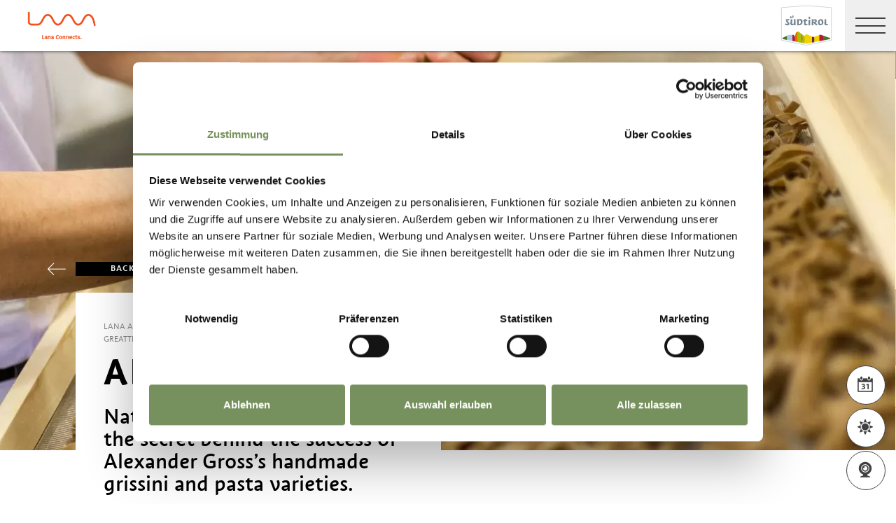

--- FILE ---
content_type: text/html; charset=utf-8
request_url: https://www.merano-suedtirol.it/en/lana-and-environs/info-service/brochures/greatthings/alpine-pasta.html
body_size: 38824
content:


<!DOCTYPE html>
<html lang="en" class="no-js">
<head id="Head1"><link rel="preconnect" href="https://www.googletagmanager.com"><link rel="dns-prefetch" href="https://www.googletagmanager.com"><link rel="preconnect" href="https://www.google-analytics.com"><link rel="dns-prefetch" href="https://www.google-analytics.com"><script>var dataLayer = window.dataLayer = window.dataLayer || [];</script><script type="text/javascript">(function(w,d,s,l,i){w[l]=w[l]||[];w[l].push({'gtm.start':new Date().getTime(),event:'gtm.js'});var f=d.getElementsByTagName(s)[0],j=d.createElement(s),dl=l!='dataLayer'?'&l='+l:'';j.async=true;j.src='https://www.googletagmanager.com/gtm.js?id=' + i + dl; f.parentNode.insertBefore(j, f);})(window,document,'script','dataLayer','GTM-M9FRL6S');</script><meta http-equiv="content-type" content="text/html; charset=utf-8" /><style type="text/css">.clearfix:before,.row:before,.clearfix:after,.row:after{content:" ";display:table}
.clearfix:after,.row:after{clear:both}.visible-print{display:none}/*! normalize.css v4.0.0 | MIT License | github.com/necolas/normalize.css */html{font-family:sans-serif;-ms-text-size-adjust:100%;-webkit-text-size-adjust:100%}
body{margin:0}article,aside,details,figcaption,figure,footer,header,main,menu,nav,section,summary{display:block}
audio,canvas,progress,video{display:inline-block}audio:not([controls]){display:none;height:0}
progress{vertical-align:baseline}template,[hidden]{display:none}a{background-color:transparent}
a:active,a:hover{outline-width:0}abbr[title]{border-bottom:0;text-decoration:underline;text-decoration:underline dotted}
b,strong{font-weight:inherit}b,strong{font-weight:bolder}dfn{font-style:italic}
mark{background-color:#ff0;color:#000}small{font-size:80%}sub,sup{font-size:75%;line-height:0;position:relative;vertical-align:baseline}
sub{bottom:-0.25em}sup{top:-0.5em}img{border-style:none}svg:not(:root){overflow:hidden}
code,kbd,pre,samp{font-family:monospace,monospace;font-size:1em}figure{margin:1em 40px}
hr{height:0;overflow:visible}button,input,select,textarea{font:inherit}optgroup{font-weight:bold}
button,input,select{overflow:visible}button,input,select,textarea{margin:0}
button,select{text-transform:none}button,[type=button],[type=reset],[type=submit]{cursor:pointer}
[disabled]{cursor:default}button,html [type=button],[type=reset],[type=submit]{-webkit-appearance:button}
button::-moz-focus-inner,input::-moz-focus-inner{border:0;padding:0}button:-moz-focusring,input:-moz-focusring{outline:1px dotted ButtonText}
fieldset{border:1px solid #c0c0c0;margin:0 2px;padding:.35em .625em .75em}
legend{color:inherit;display:table;max-width:100%;padding:0;white-space:normal}
textarea{overflow:auto}[type=checkbox],[type=radio]{padding:0}[type=number]::-webkit-inner-spin-button,[type=number]::-webkit-outer-spin-button{height:auto}
[type=search]{-webkit-appearance:textfield}[type=search]::-webkit-search-cancel-button,[type=search]::-webkit-search-decoration{-webkit-appearance:none}
@font-face{font-family:"KievitWebPro";src:url("/img/fonts/KievitWebPro.woff") format("woff");font-weight:400;font-style:normal;font-display:swap}
@font-face{font-family:"KievitWebPro";src:url("/img/fonts/KievitWebPro-Bold.woff") format("woff");font-weight:700;font-style:normal;font-display:swap}
@font-face{font-family:"KievitWebPro";src:url("/img/fonts/KievitWebPro-Ita.woff") format("woff");font-weight:400;font-style:italic;font-display:swap}
@font-face{font-family:"KievitWebPro";src:url("/img/fonts/KievitWebPro-Medi.woff") format("woff");font-weight:500;font-style:normal;font-display:swap}
@font-face{font-family:"KievitWebPro";src:url("/img/fonts/KievitWebPro-MediIta.woff") format("woff");font-weight:500;font-style:italic;font-display:swap}
@font-face{font-family:"SuedtirolNext";src:url("/img/fonts/SuedtirolNextTT.woff");src:url("/img/fonts/SuedtirolNextTT.woff2") format("woff2"),url("/img/fonts/SuedtirolNextTT.woff") format("woff"),url("/img/fonts/SuedtirolNextTT.svg") format("svg");font-weight:normal;font-style:normal;font-display:swap}
@font-face{font-family:"SuedtirolNext";src:url("/img/fonts/SuedtirolNextTT-Bold.woff");src:url("/img/fonts/SuedtirolNextTT-Bold.woff2") format("woff2"),url("/img/fonts/SuedtirolNextTT-Bold.woff") format("woff"),url("/img/fonts/SuedtirolNextTT-Bold.svg") format("svg");font-weight:bold;font-style:normal;font-display:swap}
html{-moz-box-sizing:border-box;-webkit-box-sizing:border-box;box-sizing:border-box;font-size:1em;font-size:1.375em;-webkit-tap-highlight-color:rgba(0,0,0,0)}
@media only screen and (max-width:667px){html{font-size:1.0625em}}*,*:before,*:after{-moz-box-sizing:inherit;-webkit-box-sizing:inherit;box-sizing:inherit}
body{font-family:"KievitWebPro","Helvetica Neue",Helvetica,Arial,sans-serif;line-height:1.563;color:#808080;background-color:#fff}
@media only screen and (max-width:667px){body{line-height:1.3529411765}}
p{margin:0 0 10px}input,button,select,textarea{font-family:inherit;font-size:inherit;line-height:inherit}
figure{margin:0}.fluid-image{max-width:100%;height:auto;display:block}#aspnetForm{position:relative;overflow:hidden}
.logo-meranerland{display:block;padding:.2727272727em 0 0 .9090909091em}
.svg-logo__text-1{fill:#77a2b5}.svg-logo__text-2{fill:#77915d}.svg-logo__text-3{fill:#7b7979}
.container{max-width:1064px;margin:0 auto;position:relative}@media only screen and (max-width:1124px){.container{margin-left:.9090909091em;margin-right:.9090909091em}
}.content.no-hero-image{margin-top:4.5454545455em}.anchor-offset{display:block;position:relative;top:-120px;visibility:hidden}
.placeholer-slide{text-align:center;background-color:#efefef;margin-bottom:.2272727273em;padding:4.5454545455em .9090909091em;overflow:hidden}
.button{display:inline-block;padding:0 1em;margin-bottom:0;font-size:.7272727273em;font-weight:normal;line-height:2.2;text-align:center;white-space:nowrap;vertical-align:middle;cursor:pointer;background-image:none;border:1px solid transparent;color:#808080;text-transform:uppercase;background-color:#fff;border-color:#878787;position:relative;text-decoration:none}
.button.disabled,.button[disabled]{pointer-events:none;cursor:not-allowed;filter:alpha(opacity=65);opacity:.65}
.button .icon{display:inline-block;font-size:1.375em;color:#fff}.button--primary{color:#fff;background-color:#77925e;border-color:#77925e}
.button--secondary{color:#fff;background-color:#b8c6a9;border-color:#b8c6a9}
.button--gray{color:#fff;background-color:#878787;border-color:#878787}.button--empty{color:#77925e;background-color:transparent;border-color:transparent}
.button--full{width:100%;padding-left:0;padding-right:0}.row__overflow{overflow:hidden}
[class*=col-]{width:100%;position:relative;min-height:1px;float:left}[class*=gutter-]>[class*=col-]{-moz-box-sizing:border-box;-webkit-box-sizing:border-box;box-sizing:border-box}
.col-1{width:8.3333333333%}.col-push-1{left:8.3333333333%}.col-pull-1{right:8.3333333333%}
.col-2{width:16.6666666667%}.col-push-2{left:16.6666666667%}.col-pull-2{right:16.6666666667%}
.col-3{width:25%}.col-push-3{left:25%}.col-pull-3{right:25%}.col-4{width:33.3333333333%}
.col-push-4{left:33.3333333333%}.col-pull-4{right:33.3333333333%}.col-5{width:41.6666666667%}
.col-push-5{left:41.6666666667%}.col-pull-5{right:41.6666666667%}.col-6{width:50%}
.col-push-6{left:50%}.col-pull-6{right:50%}.col-7{width:58.3333333333%}.col-push-7{left:58.3333333333%}
.col-pull-7{right:58.3333333333%}.col-8{width:66.6666666667%}.col-push-8{left:66.6666666667%}
.col-pull-8{right:66.6666666667%}.col-9{width:75%}.col-push-9{left:75%}.col-pull-9{right:75%}
.col-10{width:83.3333333333%}.col-push-10{left:83.3333333333%}.col-pull-10{right:83.3333333333%}
.col-11{width:91.6666666667%}.col-push-11{left:91.6666666667%}.col-pull-11{right:91.6666666667%}
.col-12{width:100%}.col-push-12{left:100%}.col-pull-12{right:100%}.gutter-10{margin-left:-10px;margin-right:-10px}
.gutter-10>[class*=col-]{padding-left:10px;padding-right:10px}.gutter-15{margin-left:-15px;margin-right:-15px}
.gutter-15>[class*=col-]{padding-left:15px;padding-right:15px}@media(max-width :1280px){.col-xlg-push-0{left:0}
.col-xlg-pull-0{right:0}.col-xlg-1{width:8.3333333333%}.col-xlg-push-1{left:8.3333333333%}
.col-xlg-pull-1{right:8.3333333333%}.col-xlg-2{width:16.6666666667%}.col-xlg-push-2{left:16.6666666667%}
.col-xlg-pull-2{right:16.6666666667%}.col-xlg-3{width:25%}.col-xlg-push-3{left:25%}
.col-xlg-pull-3{right:25%}.col-xlg-4{width:33.3333333333%}.col-xlg-push-4{left:33.3333333333%}
.col-xlg-pull-4{right:33.3333333333%}.col-xlg-5{width:41.6666666667%}.col-xlg-push-5{left:41.6666666667%}
.col-xlg-pull-5{right:41.6666666667%}.col-xlg-6{width:50%}.col-xlg-push-6{left:50%}
.col-xlg-pull-6{right:50%}.col-xlg-7{width:58.3333333333%}.col-xlg-push-7{left:58.3333333333%}
.col-xlg-pull-7{right:58.3333333333%}.col-xlg-8{width:66.6666666667%}.col-xlg-push-8{left:66.6666666667%}
.col-xlg-pull-8{right:66.6666666667%}.col-xlg-9{width:75%}.col-xlg-push-9{left:75%}
.col-xlg-pull-9{right:75%}.col-xlg-10{width:83.3333333333%}.col-xlg-push-10{left:83.3333333333%}
.col-xlg-pull-10{right:83.3333333333%}.col-xlg-11{width:91.6666666667%}.col-xlg-push-11{left:91.6666666667%}
.col-xlg-pull-11{right:91.6666666667%}.col-xlg-12{width:100%}.col-xlg-push-12{left:100%}
.col-xlg-pull-12{right:100%}.gutter-xlg-0{margin-left:0;margin-right:0}.gutter-xlg-0>[class*=col-]{padding-left:0;padding-right:0}
.gutter-xlg-10{margin-left:-10px;margin-right:-10px}.gutter-xlg-10>[class*=col-]{padding-left:10px;padding-right:10px}
.gutter-xlg-15{margin-left:-15px;margin-right:-15px}.gutter-xlg-15>[class*=col-]{padding-left:15px;padding-right:15px}
}@media(max-width :1024px){.col-lg-push-0{left:0}.col-lg-pull-0{right:0}
.col-lg-1{width:8.3333333333%}.col-lg-push-1{left:8.3333333333%}.col-lg-pull-1{right:8.3333333333%}
.col-lg-2{width:16.6666666667%}.col-lg-push-2{left:16.6666666667%}.col-lg-pull-2{right:16.6666666667%}
.col-lg-3{width:25%}.col-lg-push-3{left:25%}.col-lg-pull-3{right:25%}.col-lg-4{width:33.3333333333%}
.col-lg-push-4{left:33.3333333333%}.col-lg-pull-4{right:33.3333333333%}.col-lg-5{width:41.6666666667%}
.col-lg-push-5{left:41.6666666667%}.col-lg-pull-5{right:41.6666666667%}.col-lg-6{width:50%}
.col-lg-push-6{left:50%}.col-lg-pull-6{right:50%}.col-lg-7{width:58.3333333333%}
.col-lg-push-7{left:58.3333333333%}.col-lg-pull-7{right:58.3333333333%}.col-lg-8{width:66.6666666667%}
.col-lg-push-8{left:66.6666666667%}.col-lg-pull-8{right:66.6666666667%}.col-lg-9{width:75%}
.col-lg-push-9{left:75%}.col-lg-pull-9{right:75%}.col-lg-10{width:83.3333333333%}
.col-lg-push-10{left:83.3333333333%}.col-lg-pull-10{right:83.3333333333%}
.col-lg-11{width:91.6666666667%}.col-lg-push-11{left:91.6666666667%}.col-lg-pull-11{right:91.6666666667%}
.col-lg-12{width:100%}.col-lg-push-12{left:100%}.col-lg-pull-12{right:100%}
.gutter-lg-0{margin-left:0;margin-right:0}.gutter-lg-0>[class*=col-]{padding-left:0;padding-right:0}
.gutter-lg-10{margin-left:-10px;margin-right:-10px}.gutter-lg-10>[class*=col-]{padding-left:10px;padding-right:10px}
.gutter-lg-15{margin-left:-15px;margin-right:-15px}.gutter-lg-15>[class*=col-]{padding-left:15px;padding-right:15px}
}@media(max-width :768px){.col-md-push-0{left:0}.col-md-pull-0{right:0}.col-md-1{width:8.3333333333%}
.col-md-push-1{left:8.3333333333%}.col-md-pull-1{right:8.3333333333%}.col-md-2{width:16.6666666667%}
.col-md-push-2{left:16.6666666667%}.col-md-pull-2{right:16.6666666667%}.col-md-3{width:25%}
.col-md-push-3{left:25%}.col-md-pull-3{right:25%}.col-md-4{width:33.3333333333%}
.col-md-push-4{left:33.3333333333%}.col-md-pull-4{right:33.3333333333%}.col-md-5{width:41.6666666667%}
.col-md-push-5{left:41.6666666667%}.col-md-pull-5{right:41.6666666667%}.col-md-6{width:50%}
.col-md-push-6{left:50%}.col-md-pull-6{right:50%}.col-md-7{width:58.3333333333%}
.col-md-push-7{left:58.3333333333%}.col-md-pull-7{right:58.3333333333%}.col-md-8{width:66.6666666667%}
.col-md-push-8{left:66.6666666667%}.col-md-pull-8{right:66.6666666667%}.col-md-9{width:75%}
.col-md-push-9{left:75%}.col-md-pull-9{right:75%}.col-md-10{width:83.3333333333%}
.col-md-push-10{left:83.3333333333%}.col-md-pull-10{right:83.3333333333%}
.col-md-11{width:91.6666666667%}.col-md-push-11{left:91.6666666667%}.col-md-pull-11{right:91.6666666667%}
.col-md-12{width:100%}.col-md-push-12{left:100%}.col-md-pull-12{right:100%}
.gutter-md-0{margin-left:0;margin-right:0}.gutter-md-0>[class*=col-]{padding-left:0;padding-right:0}
.gutter-md-10{margin-left:-10px;margin-right:-10px}.gutter-md-10>[class*=col-]{padding-left:10px;padding-right:10px}
.gutter-md-15{margin-left:-15px;margin-right:-15px}.gutter-md-15>[class*=col-]{padding-left:15px;padding-right:15px}
}@media(max-width :667px){.col-sm-push-0{left:0}.col-sm-pull-0{right:0}.col-sm-1{width:8.3333333333%}
.col-sm-push-1{left:8.3333333333%}.col-sm-pull-1{right:8.3333333333%}.col-sm-2{width:16.6666666667%}
.col-sm-push-2{left:16.6666666667%}.col-sm-pull-2{right:16.6666666667%}.col-sm-3{width:25%}
.col-sm-push-3{left:25%}.col-sm-pull-3{right:25%}.col-sm-4{width:33.3333333333%}
.col-sm-push-4{left:33.3333333333%}.col-sm-pull-4{right:33.3333333333%}.col-sm-5{width:41.6666666667%}
.col-sm-push-5{left:41.6666666667%}.col-sm-pull-5{right:41.6666666667%}.col-sm-6{width:50%}
.col-sm-push-6{left:50%}.col-sm-pull-6{right:50%}.col-sm-7{width:58.3333333333%}
.col-sm-push-7{left:58.3333333333%}.col-sm-pull-7{right:58.3333333333%}.col-sm-8{width:66.6666666667%}
.col-sm-push-8{left:66.6666666667%}.col-sm-pull-8{right:66.6666666667%}.col-sm-9{width:75%}
.col-sm-push-9{left:75%}.col-sm-pull-9{right:75%}.col-sm-10{width:83.3333333333%}
.col-sm-push-10{left:83.3333333333%}.col-sm-pull-10{right:83.3333333333%}
.col-sm-11{width:91.6666666667%}.col-sm-push-11{left:91.6666666667%}.col-sm-pull-11{right:91.6666666667%}
.col-sm-12{width:100%}.col-sm-push-12{left:100%}.col-sm-pull-12{right:100%}
.gutter-sm-0{margin-left:0;margin-right:0}.gutter-sm-0>[class*=col-]{padding-left:0;padding-right:0}
.gutter-sm-10{margin-left:-10px;margin-right:-10px}.gutter-sm-10>[class*=col-]{padding-left:10px;padding-right:10px}
.gutter-sm-15{margin-left:-15px;margin-right:-15px}.gutter-sm-15>[class*=col-]{padding-left:15px;padding-right:15px}
}@media(max-width :414px){.col-xs-push-0{left:0}.col-xs-pull-0{right:0}.col-xs-1{width:8.3333333333%}
.col-xs-push-1{left:8.3333333333%}.col-xs-pull-1{right:8.3333333333%}.col-xs-2{width:16.6666666667%}
.col-xs-push-2{left:16.6666666667%}.col-xs-pull-2{right:16.6666666667%}.col-xs-3{width:25%}
.col-xs-push-3{left:25%}.col-xs-pull-3{right:25%}.col-xs-4{width:33.3333333333%}
.col-xs-push-4{left:33.3333333333%}.col-xs-pull-4{right:33.3333333333%}.col-xs-5{width:41.6666666667%}
.col-xs-push-5{left:41.6666666667%}.col-xs-pull-5{right:41.6666666667%}.col-xs-6{width:50%}
.col-xs-push-6{left:50%}.col-xs-pull-6{right:50%}.col-xs-7{width:58.3333333333%}
.col-xs-push-7{left:58.3333333333%}.col-xs-pull-7{right:58.3333333333%}.col-xs-8{width:66.6666666667%}
.col-xs-push-8{left:66.6666666667%}.col-xs-pull-8{right:66.6666666667%}.col-xs-9{width:75%}
.col-xs-push-9{left:75%}.col-xs-pull-9{right:75%}.col-xs-10{width:83.3333333333%}
.col-xs-push-10{left:83.3333333333%}.col-xs-pull-10{right:83.3333333333%}
.col-xs-11{width:91.6666666667%}.col-xs-push-11{left:91.6666666667%}.col-xs-pull-11{right:91.6666666667%}
.col-xs-12{width:100%}.col-xs-push-12{left:100%}.col-xs-pull-12{right:100%}
.gutter-xs-0{margin-left:0;margin-right:0}.gutter-xs-0>[class*=col-]{padding-left:0;padding-right:0}
.gutter-xs-10{margin-left:-10px;margin-right:-10px}.gutter-xs-10>[class*=col-]{padding-left:10px;padding-right:10px}
.gutter-xs-15{margin-left:-15px;margin-right:-15px}.gutter-xs-15>[class*=col-]{padding-left:15px;padding-right:15px}
}@media all and (max-width:1280px){.hidden-xlg{display:none!important}.visible-xlg{display:block!important}
}@media all and (max-width:1024px){.hidden-lg{display:none!important}.visible-lg{display:block!important}
}@media all and (max-width:768px){.hidden-md{display:none!important}.visible-md{display:block!important}
}@media all and (max-width:667px){.hidden-sm{display:none!important}.visible-sm{display:block!important}
}@media all and (max-width:414px){.hidden-xs{display:none!important}.visible-xs{display:block!important}
}a{color:#404040;text-decoration:underline}h1,h2,h3,h4,h5,h6,.h1,.h2,.h3,.h4,.h5,.h6,.title-big,.title-medium,.title-small{font-family:inherit;font-weight:500;line-height:1;color:inherit}
h1 small,h2 small,h3 small,h4 small,h5 small,h6 small,.h1 small,.h2 small,.h3 small,.h4 small,.h5 small,.h6 small,h1 .small,h2 .small,h3 .small,h4 .small,h5 .small,h6 .small,.h1 .small,.h2 .small,.h3 .small,.h4 .small,.h5 .small,.h6 .small,.title-big small,.title-medium small,.title-small small{font-weight:normal;line-height:1;color:rgb(153.5,153.5,153.5)}
h1,.h1,h2,.h2,h3,.h3,.title-big,.title-medium,.title-small{margin-top:20px;margin-bottom:10px}
h1 small,.h1 small,h2 small,.h2 small,h3 small,.h3 small,h1 .small,.h1 .small,h2 .small,.h2 .small,h3 .small,.h3 .small,.title-big small,.title-medium small,.title-small small{font-size:65%}
h4,.h4,h5,.h5,h6,.h6,.title-big,.title-medium,.title-small{margin-top:10px;margin-bottom:10px}
h4 small,.h4 small,h5 small,.h5 small,h6 small,.h6 small,h4 .small,.h4 .small,h5 .small,.h5 .small,h6 .small,.h6 .small,.title-big small,.title-medium small,.title-small small{font-size:75%}
h1,.h1{font-family:"SuedtirolNext","KievitWebPro","Helvetica Neue",Helvetica,Arial,sans-serif;font-size:2.5em;font-weight:bold;line-height:1;text-transform:uppercase;color:#000;letter-spacing:.05em;margin-top:.1818181818em;margin-bottom:.1818181818em}
@media(max-width:667px){h1,.h1{font-size:1.5882352941em}}h2,.h2,.title-italic{font-family:"SuedtirolNext","KievitWebPro","Helvetica Neue",Helvetica,Arial,sans-serif;font-size:1.4545454545em;color:#000;font-weight:400}
@media(max-width:667px){h2,.h2,.title-italic{font-size:1.1764705882em;line-height:1.15}
}.title-big{font-family:"SuedtirolNext","KievitWebPro","Helvetica Neue",Helvetica,Arial,sans-serif;font-size:2.2727272727em;font-weight:bold;line-height:1;letter-spacing:.05em;color:#000;text-transform:uppercase}
h3,.h3{font-family:"SuedtirolNext","KievitWebPro","Helvetica Neue",Helvetica,Arial,sans-serif;font-size:1.1818181818em;font-weight:400;line-height:1.1}
.title-medium{font-family:"SuedtirolNext","KievitWebPro","Helvetica Neue",Helvetica,Arial,sans-serif;font-size:1.1818181818em;color:#000;font-weight:700;text-transform:uppercase}
h4,.h4,.title-small{font-size:.8181818182em;font-weight:700}h5,.h5{font-size:.7272727273em}
h6,.h6{font-size:.5454545455em}small,.small{font-size:85%}.text-medium{font-size:.8181818182em}
.text-small{font-size:.7272727273em}.text-tiny{font-size:.5454545455em}.link-more{display:inline-block;text-transform:uppercase;font-size:.7272727273em;font-weight:700;color:#404040;line-height:1.5625;padding-left:2.5em;position:relative;text-decoration:none}
.link-more .icon{position:absolute;font-size:1.5625em;top:0;bottom:0;left:0;display:block}
.link-more .icon::before{display:block}.link-more:hover,.link-more:focus,.link-more:active{text-decoration:none;color:#77925e}
.link-more:hover .icon,.link-more:focus .icon,.link-more:active .icon{fill:#77925e}
.text-color{color:#77925e}.text-color-title{color:#000}.nav-main{position:fixed;top:0;left:0;right:0;pointer-events:none;z-index:1050;height:3.3181818182em}
.nav-main a{text-decoration:none}.nav-main__content{background-color:#fff;box-shadow:#404040 0 0 5px;height:3.3181818182em;float:left;pointer-events:auto}
@media(max-width:1280px){.nav-main__content{float:none}}.nav-main .logo-main-region{width:12.2727272727em;height:73px;text-align:center;background-color:#fff;float:left}
@media(max-width:667px){.nav-main .logo-main-region{height:56px}}@media(max-width:410px){.nav-main .logo-main-region{position:absolute;top:0;left:0;width:9.5454545455em;top:50%;-webkit-transform:translateY(-50%);-moz-transform:translateY(-50%);-ms-transform:translateY(-50%);-o-transform:translateY(-50%);transform:translateY(-50%)}
}.nav-main .logo-main-region__image{display:block;max-width:100%;height:auto}
.nav-main .logo-main-region__image--svg{height:100%;width:100%}.nav-main .logo-suedtirol{float:right;text-align:center;background-color:#fff;width:5em;height:3.3181818182em;padding:.3636363636em .3636363636em}
.nav-main .logo-suedtirol svg,.nav-main .logo-suedtirol img{display:block;width:100%;height:100%}
.nav-main__dropdown{list-style:none;padding:0;margin:0 200px 0 270px;white-space:nowrap}
@media(max-width:1280px){.nav-main__dropdown{position:absolute;top:3.3181818182em;right:0;margin:0;background-color:#fff;width:33.4%;height:100vh;padding-bottom:3.3181818182em;white-space:normal;-webkit-transform:translateX(100%);-moz-transform:translateX(100%);-ms-transform:translateX(100%);-o-transform:translateX(100%);transform:translateX(100%);-webkit-transition:-webkit-transform ease-in-out .3s;-moz-transition:-moz-transform ease-in-out .3s;transition:transform ease-in-out .3s;display:block}
}@media(max-width:1024px){.nav-main__dropdown{width:50%}}@media(max-width:550px){.nav-main__dropdown{width:100%}
}.nav-main__level-0{display:inline-block}@media(max-width:1280px){.nav-main__level-0{display:block}
}.nav-main .icon-mobile{display:none}@media(max-width:1280px){.nav-main .icon-mobile{display:block;position:absolute;top:0;bottom:0;right:0;background-color:#77925e;text-align:center;font-size:.7272727273em;padding:1.0625em 1.25em 1.0625em 1.875em;color:#fff;line-height:2;font-weight:normal;letter-spacing:0;width:95px}
.nav-main .icon-mobile__icon{display:block;font-size:1.25em;width:1.875em;position:absolute;top:50%;-webkit-transform:translateY(-50%);-moz-transform:translateY(-50%);-ms-transform:translateY(-50%);-o-transform:translateY(-50%);transform:translateY(-50%);left:0}
}.nav-main__menu-0{display:block;padding:1.5625em 1.25em;font-size:.7272727273em;text-transform:uppercase;font-weight:700;letter-spacing:.05em;line-height:1.4375;position:relative;text-decoration:none}
@media(max-width:1510px){.nav-main__menu-0{padding:1.5625em 1.25em 1.5625em .625em}
}@media(max-width:1460px){.nav-main__menu-0{padding:1.5625em .9375em 1.5625em .3125em;letter-spacing:0}
}@media(max-width:1345px){.nav-main__menu-0{font-size:.6363636364em;padding:1.7857142857em 1.0714285714em 1.7857142857em .3571428571em;letter-spacing:0}
}@media(max-width:1280px){.nav-main__menu-0{font-size:.9090909091em;padding:.75em 95px .75em 1em;background-color:#efefef;margin-bottom:2px;overflow:hidden;letter-spacing:.05em}
}.nav-main__menu-0 .icon{display:block;font-size:.625em;position:absolute;right:0;top:50%;fill:#878787;stroke:#878787;stroke-width:1;-webkit-transform:translateY(-50%);-moz-transform:translateY(-50%);-ms-transform:translateY(-50%);-o-transform:translateY(-50%);transform:translateY(-50%)}
@media(max-width:1280px){.nav-main__menu-0 .icon{display:none;width:5em;height:1.25em;-webkit-transform:translateY(-50%) rotate(-90deg);-moz-transform:translateY(-50%) rotate(-90deg);-ms-transform:translateY(-50%) rotate(-90deg);-o-transform:translateY(-50%) rotate(-90deg);transform:translateY(-50%) rotate(-90deg)}
}.nav-main__flyout-0{display:none}.button-mobile{display:none;width:3.3181818182em;height:3.3181818182em;background:#efefef;text-align:center;line-height:3.3181818182;float:right;position:relative;cursor:pointer;-webkit-transition:background-color ease-in-out .3s;-moz-transition:background-color ease-in-out .3s;transition:background-color ease-in-out .3s}
.button-mobile__middle{display:block;position:absolute;top:50%;left:.6818181818em;right:.6818181818em;-webkit-transform:translateY(-50%);-moz-transform:translateY(-50%);-ms-transform:translateY(-50%);-o-transform:translateY(-50%);transform:translateY(-50%);height:2px;background-color:#404040;-webkit-transition:opacity ease-in-out .3s;-moz-transition:opacity ease-in-out .3s;transition:opacity ease-in-out .3s}
.button-mobile::before{content:"";top:1.1363636364em;left:.6818181818em;right:.6818181818em;position:absolute;height:2px;background-color:#404040;-webkit-transition:all ease-in-out .3s;-moz-transition:all ease-in-out .3s;transition:all ease-in-out .3s}
.button-mobile::after{content:"";bottom:1.1363636364em;left:.6818181818em;right:.6818181818em;position:absolute;height:2px;background-color:#404040;-webkit-transition:all ease-in-out .3s;-moz-transition:all ease-in-out .3s;transition:all ease-in-out .3s}
.button-mobile__icon{display:block;position:absolute;top:50%;left:.6818181818em;right:.6818181818em;-webkit-transform:translateY(-50%);-moz-transform:translateY(-50%);-ms-transform:translateY(-50%);-o-transform:translateY(-50%);transform:translateY(-50%)}
.button-mobile__bar{display:block;height:2px;background-color:#404040;margin:7px 0}
.button-mobile .icon{display:block;width:100%;height:100%;fill:#000}@media all and (max-width:1280px){.button-mobile{display:block}
}.menu-mobile__back{display:none}.menu-mobile__menu-top{display:none}.menu-mobile__sidebar{display:none}
.menu-mobile__language{display:none}.menu-mobile__search{display:none}.nav-search-box{float:right;width:3.3181818182em;height:3.3181818182em}
@media(max-width:340px){.nav-search-box{width:2.7272727273em}}.nav-search-box .button-search{width:100%;height:3.3181818182em;overflow:hidden;cursor:pointer;position:relative;display:block}
@media(max-width:1280px){.nav-search-box .button-search{display:none}}.nav-search-box .button-search .icon{display:block;font-size:.8181818182em;color:#fff;position:absolute;bottom:.4545454545em;right:.4545454545em;z-index:2}
.nav-search-box .button-search::before{content:"";display:block;position:absolute;top:0;left:0;width:100%;height:100%;background-color:#808080;-webkit-transform:skewX(-45deg) translate(65%,15%);-moz-transform:skewX(-45deg) translate(65%,15%);-ms-transform:skewX(-45deg) translate(65%,15%);-o-transform:skewX(-45deg) translate(65%,15%);transform:skewX(-45deg) translate(65%,15%)}
.nav-search-box__container{display:none;position:absolute}.nav-main-region{background-color:#fff;box-shadow:#404040 0 0 5px;height:113px;-webkit-transform:translateY(0%);-moz-transform:translateY(0%);-ms-transform:translateY(0%);-o-transform:translateY(0%);transform:translateY(0%);right:0;pointer-events:auto}
@media(max-width:1280px){.nav-main-region{height:3.3181818182em}}.nav-main-region__spacer{height:113px}
@media(max-width:1280px){.nav-main-region__spacer{height:3.3181818182em}
}.nav-main-region .logo-region{width:12.2727272727em;text-align:center;background-color:#fff;float:left;height:5.1363636364em;padding:.3636363636em .9090909091em}
@media(max-width:1280px){.nav-main-region .logo-region{height:3.3181818182em}
}@media(max-width:414px){.nav-main-region .logo-region{width:6.1764705882em}
}.nav-main-region .logo-region__image{display:block;object-fit:contain;max-width:100%;max-height:100%;width:auto}
.dorf-tirol .nav-main-region .logo-region__image,.familienurlaubdorftirolherbst .nav-main-region .logo-region__image,.lp-dorftirol-herbst .nav-main-region .logo-region__image,.herbsturlaubdorftirol .nav-main-region .logo-region__image,.dorftirol-urlaubinsuedtirol .nav-main-region .logo-region__image,.sanfteswanderndorftirol .nav-main-region .logo-region__image,.lp-dorftirol .nav-main-region .logo-region__image,.familienurlaubdorftirol .nav-main-region .logo-region__image,.winterurlaubdorftirol .nav-main-region .logo-region__image,.vacanzeatirolo .nav-main-region .logo-region__image{transform:translateX(-0.9090909091em);max-width:163px}
.nav-main-region__menu-top{height:1.8181818182em;background-color:#878787;padding-left:12.9545454545em;position:relative;z-index:-1}
.mgm .nav-main-region__menu-top{background-color:#bb1a3b}.nav-main-region__menu-top .menu-top__menu-item{display:inline-block;font-size:.5454545455em;font-weight:700;text-transform:uppercase;line-height:1.5;padding:.9166666667em 1.25em;color:#efefef}
@media(max-width:1280px){.nav-main-region__menu-top{display:none}}.nav-main-region__menu-top .languages{position:absolute;right:30px;-webkit-transform:translateY(-50%);-moz-transform:translateY(-50%);-ms-transform:translateY(-50%);-o-transform:translateY(-50%);transform:translateY(-50%);top:50%}
.nav-main-region__menu-top .languages .link{color:#fff}.nav-main-region__menu-top .languages .separator{color:#fff}
.nav-main-region__dropdown{list-style:none;padding:0;margin:0 200px 0 270px;white-space:nowrap}
@media(max-width:1280px){.nav-main-region__dropdown{top:5.1363636364em}}
.nav-main-region__flyout-0{display:none}@media(max-width:1280px){.nav-main-region .nav-main__dropdown{top:3.3181818182em;padding-bottom:3.3181818182em}
}.nav-main-region .nav-search-box__container{top:5.1363636364em}@media(max-width:1280px){.nav-main-region .nav-search-box__container{top:3.3181818182em}
}@media(max-width:850px){.nav-main-microsite .logo-suedtirol{display:block}
}@media(max-width:435px){.nav-main-microsite .logo-suedtirol{display:none}
}.nav-main-microsite__level-0{position:relative}.nav-main-microsite__flyout-0{display:none}
.nav-main-microsite .menu-mobile__language .logo-suedtirol{display:none}
@media(max-width:435px){.nav-main-microsite .menu-mobile__language .logo-suedtirol{display:block}
}.languages{font-weight:700;font-size:12px;text-transform:uppercase}.languages .container{display:flex;justify-content:space-between;align-items:center;flex-wrap:wrap}
.languages .separator{margin:0 .4166666667em}.languages .link{text-decoration:none}
.languages .link:hover,.languages .linkfocus,.languages .link:active,.languages .link.active{color:#77925e;text-decoration:none}
.languages .link.active{color:#fff;text-decoration:underline}.base-slide{margin-bottom:4.5454545455em}
.base-slide__block{margin-top:2.2727272727em}.divider{margin-top:1.3636363636em}
.divider .container{padding-top:1.3636363636em}.divider .container::before{content:"";display:block;position:absolute;top:0;left:0;height:.2727272727em;width:2.5909090909em;background-color:#000}
.background{background-color:#efefef;padding:1.8181818182em 0;position:relative}
.background:after{background:inherit;bottom:0;content:"";display:block;height:50%;left:0;position:absolute;right:0;-webkit-transform:skewY(-1.5deg);-moz-transform:skewY(-1.5deg);-ms-transform:skewY(-1.5deg);-o-transform:skewY(-1.5deg);transform:skewY(-1.5deg);-webkit-transform-origin:100%;-moz-transform-origin:100%;-ms-transform-origin:100%;-o-transform-origin:100%;transform-origin:100%;z-index:-1}
.hgroup{margin-bottom:.9090909091em}.ajax-container{position:relative}.ajax-loading{display:none}
.ajax-container{position:relative}.ajax-loading{display:none}.page-sidebar{position:fixed;right:.6818181818em;bottom:.6818181818em;z-index:999}
@media(max-width:667px){.page-sidebar{right:0;left:0;bottom:0;padding:.4545454545em 1.3636363636em;display:flex;justify-content:space-evenly}
.page-sidebar:before{background:inherit;top:-25%;content:"";display:block;height:150%;left:-2px;position:absolute;right:-2px;transform:skewY(-1.25deg);transform-origin:100%;z-index:-1;background-color:#efefef;border:solid 2px #fff}
}.page-sidebar-item{position:relative;height:2.5454545455em;display:block;margin-bottom:.2272727273em;text-decoration:none}
@media(max-width:1238px){.page-sidebar-item{font-size:.7272727273em}}.page-sidebar-item__icon{display:block;width:2.5454545455em;height:2.5454545455em;padding:.6818181818em;border:solid 1px #404040;border-radius:50%;background-color:#fff;position:absolute;top:0;right:0;z-index:2}
.page-sidebar-item__icon svg{display:block;width:100%;height:100%;fill:#404040}
.page-sidebar-item__icon .icon{display:block;color:#404040;font-size:1em}
@media(max-width:667px){.page-sidebar-item__icon .icon{font-size:30px}}.page-sidebar-item__icon .icon::before{display:block}
@media(max-width:667px){.page-sidebar-item__icon{border:0;background-color:transparent;padding:.1363636364em;position:static}
}.page-sidebar-item__text{font-size:.7272727273em;line-height:1;display:block;background-color:#404040;color:#fff;text-transform:uppercase;font-weight:700;text-decoration:none;position:absolute;top:50%;-webkit-transform:translateY(-50%);-moz-transform:translateY(-50%);-ms-transform:translateY(-50%);-o-transform:translateY(-50%);transform:translateY(-50%);right:1.75em;z-index:1;max-width:10px;overflow:hidden;-webkit-transition:max-width ease-in-out .6s;-moz-transition:max-width ease-in-out .6s;transition:max-width ease-in-out .6s}
@media(max-width:667px){.page-sidebar-item__text{max-width:none;font-size:1.25em;background-color:transparent;color:#404040;left:0;display:none}
}.page-sidebar-item__text-content{white-space:nowrap;display:block;padding:.5em 3.75em .5em 1.25em}
.page-sidebar-item:hover .page-sidebar-item__text{max-width:300px}.page-sidebar{position:fixed;right:.6818181818em;bottom:.6818181818em;z-index:999}
@media(max-width:667px){.page-sidebar{right:0;left:0;bottom:0;padding:.4545454545em 1.3636363636em;display:flex;justify-content:space-evenly}
.page-sidebar:before{background:inherit;top:-25%;content:"";display:block;height:150%;left:-2px;position:absolute;right:-2px;transform:skewY(-1.25deg);transform-origin:100%;z-index:-1;background-color:#efefef;border:solid 2px #fff}
}.page-sidebar-item{position:relative;height:2.5454545455em;display:block;margin-bottom:.2272727273em;text-decoration:none}
@media(max-width:1238px){.page-sidebar-item{font-size:.7272727273em}}.page-sidebar-item__icon{display:block;width:2.5454545455em;height:2.5454545455em;padding:.6818181818em;border:solid 1px #404040;border-radius:50%;background-color:#fff;position:absolute;top:0;right:0;z-index:2}
.page-sidebar-item__icon svg{display:block;width:100%;height:100%;fill:#404040}
.page-sidebar-item__icon .icon{display:block;color:#404040;font-size:1em}
@media(max-width:667px){.page-sidebar-item__icon .icon{font-size:30px}}.page-sidebar-item__icon .icon::before{display:block}
@media(max-width:667px){.page-sidebar-item__icon{border:0;background-color:transparent;padding:.1363636364em;position:static}
}.page-sidebar-item__text{font-size:.7272727273em;line-height:1;display:block;background-color:#404040;color:#fff;text-transform:uppercase;font-weight:700;text-decoration:none;position:absolute;top:50%;-webkit-transform:translateY(-50%);-moz-transform:translateY(-50%);-ms-transform:translateY(-50%);-o-transform:translateY(-50%);transform:translateY(-50%);right:1.75em;z-index:1;max-width:10px;overflow:hidden;-webkit-transition:max-width ease-in-out .6s;-moz-transition:max-width ease-in-out .6s;transition:max-width ease-in-out .6s}
@media(max-width:667px){.page-sidebar-item__text{max-width:none;font-size:1.25em;background-color:transparent;color:#404040;left:0;display:none}
}.page-sidebar-item__text-content{white-space:nowrap;display:block;padding:.5em 3.75em .5em 1.25em}
.page-sidebar-item:hover .page-sidebar-item__text{max-width:300px}.base-item__image{max-width:100%;height:auto;display:block}
.link-back{display:inline-block;font-size:.5454545455em;font-weight:700;padding:.25em 4.1666666667em;color:#fff;background-color:#000;text-transform:uppercase;line-height:1.2;letter-spacing:.1em;position:relative;text-decoration:none;cursor:pointer}
@media(max-width:667px){.link-back{font-size:.7058823529em;padding:.6666666667em 2.9166666667em;margin-left:3.3333333333em}
}.link-back .icon{position:absolute;left:0;top:50%;-webkit-transform:translate(-40px,-50%);-moz-transform:translate(-40px,-50%);-ms-transform:translate(-40px,-50%);-o-transform:translate(-40px,-50%);transform:translate(-40px,-50%);font-size:2.1666666667em;color:#fff;opacity:1;display:block;-webkit-transition:-webkit-transform ease-in-out .3s,opacity ease-in-out .3s;-moz-transition:-moz-transform ease-in-out .3s,opacity ease-in-out .3s;transition:transform ease-in-out .3s,opacity ease-in-out .3s}
.link-back .icon::before{display:block}.link-back__container{position:relative}
.base-detail__hero-images .showcase-scroll{margin:0}.base-detail__hero-images .showcase-scroll__wrapper{max-height:21.8181818182em}
.base-detail__hero-images .showcase-scroll__inner{justify-content:center;min-width:100%}
.base-detail__hero-images .showcase-scroll .gallery-item{width:auto;height:21.8181818182em;display:block}
.base-detail__hero-images .showcase-scroll .gallery-item__image{display:block;height:auto;width:100%;min-width:640px}
@media(max-width:768px){.base-detail__sidebar{margin-top:1.8181818182em}
}.base-detail__sidebar .sidebar-item{margin-bottom:1.3636363636em}.base-detail__sidebar .sidebar-item__title{font-weight:bold;display:block;color:#000}
.base-detail__sidebar .sidebar-item__content{font-size:18px}.base-detail__sidebar .sidebar-item__desc{margin-right:.2272727273em}
.base-detail__sidebar .sidebar-item__val{color:#000;font-weight:700;display:inline-block}
.base-detail__sidebar .sidebar-item__download-container{position:relative}
.base-detail__sidebar .sidebar-item__download-error{display:none;position:relative;font-weight:bold;text-transform:uppercase;color:#000;font-size:.7272727273em;padding:.625em;background-color:#efefef}
.accordion__header{position:relative;padding-right:1.3636363636em;cursor:pointer;display:block}
.accordion__header .icon{position:absolute;right:0;top:50%;width:.9090909091em;height:.9090909091em;display:block;-webkit-transform:translateY(-50%);-moz-transform:translateY(-50%);-ms-transform:translateY(-50%);-o-transform:translateY(-50%);transform:translateY(-50%);-webkit-transition:-webkit-transform ease-in-out .3s;-moz-transition:-moz-transform ease-in-out .3s;transition:transform ease-in-out .3s}
.accordion__content{-webkit-transition:all ease-in-out .5s;-moz-transition:all ease-in-out .5s;transition:all ease-in-out .5s;max-height:0;opacity:0;overflow:hidden;transition:max-height .4s ease 0s}
.story-header{position:relative;padding-bottom:6.8181818182em}@media only screen and (max-width:667px){.story-header{padding-bottom:0}
}.story-header .container{position:relative}.story-header__hgroup{position:absolute;left:0;right:0;bottom:-6.8181818182em}
@media only screen and (max-width:667px){.story-header__hgroup{position:static}
}.story-header__hgroup-content{background-color:#fff;padding:1.8181818182em;position:relative;z-index:101}
@media(max-width:1024px){.story-header__hgroup-content .h1{font-size:1.8181818182em}
}@media(max-width:667px){.story-header__hgroup-content .h1{font-size:1.5882352941em}
}.story-header__hgroup-content .link-back{position:absolute;top:-3.6363636364em;left:0}
.story-header__hgroup-content::after{content:"";display:block;height:.2727272727em;width:2.5909090909em;background-color:#000;margin-top:1.8181818182em}
@media only screen and (max-width:667px){.story-header__hgroup-content{padding-left:0;padding-right:0}
}.story-header__logo{position:absolute;top:0;left:0;z-index:5}.story-header__logo .svg-logo__text-1{fill:#fff}
.story-header__logo .svg-logo__text-2{fill:#fff}.story-header__logo .svg-logo__text-3{fill:#fff}
.story-header__image{display:block;width:100%;height:100%;object-fit:cover}
.story-header .hyphenate{overflow-wrap:break-word;word-wrap:break-word;-webkit-hyphens:auto;-ms-hyphens:auto;hyphens:auto}
.progress-bar{position:fixed;height:5px;left:0;right:0;top:0;z-index:2000}
.progress-bar__bar{position:absolute;width:0;background-color:#77925e;left:0;height:5px}
.content-text-slide{margin-top:1.8181818182em;overflow:hidden}.content-text-slide .container{position:relative;display:-webkit-box;display:-moz-box;display:box;display:-webkit-flex;display:-moz-flex;display:-ms-flexbox;display:flex;-webkit-box-align:start;-moz-box-align:start;box-align:start;-webkit-align-items:flex-start;-moz-align-items:flex-start;-ms-align-items:flex-start;-o-align-items:flex-start;align-items:flex-start;-ms-flex-align:start}
@media(max-width:1064px){.content-text-slide .container{-webkit-box-lines:multiple;-moz-box-lines:multiple;box-lines:multiple;-webkit-flex-wrap:wrap;-moz-flex-wrap:wrap;-ms-flex-wrap:wrap;flex-wrap:wrap}
}.content-text-slide img{max-width:100%;height:auto!important}.content-text-slide__content{flex-basis:100%;max-width:100%}
.content-text-item{position:relative}.content-text-item__author{margin-top:2.2727272727em}
.content-text-item.read-more{max-height:10.9090909091em;overflow:hidden;padding-bottom:2.9090909091em;-webkit-transition:max-height linear .6s;-moz-transition:max-height linear .6s;transition:max-height linear .6s;margin-top:1.8181818182em}
.content-text-item.read-more.first{margin-top:0}@media(max-width:667px){.content-text-item.read-more{max-height:10.4117647059em}
}.content-text-item.read-more .read-more__buttons{position:absolute;bottom:0;left:0;right:0;background-color:#fff;padding-top:1.3636363636em}
.background .content-text-item.read-more .read-more__buttons{background-color:#efefef}
.content-text-item.read-more .link-more{cursor:pointer;position:relative;padding-left:2em;text-decoration:none}
.content-text-item.read-more .link-more .icon{position:absolute;top:2px;left:0;display:block;font-size:1em;-webkit-transition:-webkit-transform ease-in .2s;-moz-transition:-moz-transform ease-in .2s;transition:transform ease-in .2s;-webkit-transform-origin:50%;-moz-transform-origin:50%;-ms-transform-origin:50%;-o-transform-origin:50%;transform-origin:50%;width:16px;height:16px}
.content-text-item.read-more .link-more .icon::before{display:block}.content-text-item.read-more.active{max-height:none}
.content-text-item.read-more.active .link-more .icon{-webkit-transform:rotate(180deg);-moz-transform:rotate(180deg);-ms-transform:rotate(180deg);-o-transform:rotate(180deg);transform:rotate(180deg)}
.content-text-item.text-narrow{margin:0 16.66667%}@media only screen and (max-width:768px){.content-text-item.text-narrow{margin:0}
}.content-text-item .first-letter{position:absolute;top:0;left:0;z-index:-1;font-size:15.9090909091em;line-height:.9;color:#efefef;font-weight:700;font-style:italic;-webkit-transform:translate(-50%,-0.1142857143em);-moz-transform:translate(-50%,-0.1142857143em);-ms-transform:translate(-50%,-0.1142857143em);-o-transform:translate(-50%,-0.1142857143em);transform:translate(-50%,-0.1142857143em)}
@media only screen and (max-width:768px){.content-text-item .first-letter{-webkit-transform:translate(-10%,-0.1142857143em);-moz-transform:translate(-10%,-0.1142857143em);-ms-transform:translate(-10%,-0.1142857143em);-o-transform:translate(-10%,-0.1142857143em);transform:translate(-10%,-0.1142857143em)}
}.content-text-item a{text-decoration:underline}.content-text-infobox{width:476px;flex-shrink:0;position:relative;top:-2.7272727273em;z-index:5;padding:2.2727272727em 100px 5.2272727273em 100px;color:#fff}
@media(max-width:1064px){.content-text-infobox{width:100%;overflow:hidden;top:0;margin-top:2.2727272727em}
}@media(max-width:667px){.content-text-infobox{padding-left:.9090909091em;padding-right:.9090909091em;padding-bottom:115px}
}.content-text-infobox.infobox-background::before{content:"";position:absolute;top:-100px;bottom:40px;z-index:-1;left:35px;right:35px;background-color:#808080;-webkit-transform:rotate(-9deg);-moz-transform:rotate(-9deg);-ms-transform:rotate(-9deg);-o-transform:rotate(-9deg);transform:rotate(-9deg)}
@media(max-width:1064px){.content-text-infobox.infobox-background::before{top:auto;bottom:21%;height:100%}
}@media(max-width:667px){.content-text-infobox.infobox-background::before{left:-100px;right:-100px}
}.content-text-infobox__title{color:#fff;margin:0 0 1.1538461538em}.content-text-infobox__desc{font-size:.8181818182em;margin-bottom:.8333333333em;line-height:1.2777777778}
.content-text-infobox__link{color:#fff}.content-text-infobox__link .icon{fill:#fff}
.content-text-infobox__link:hover{color:#fff}.content-text-infobox__link:hover .icon{fill:#fff}
.sitepath{margin:0 0 .4545454545em 0;font-size:.5454545455em;text-transform:uppercase}
.sitepath ol{list-style:none;margin:0;padding:0;overflow:hidden}.sitepath li{float:left;margin-right:.8333333333em}
.sitepath .item{display:block;text-decoration:none;color:#808080}.responsive-table{margin:1em 0;border-collapse:collapse}
@media(max-width:667px){.responsive-table{width:100%}}.responsive-table tr{border-top:1px solid #878787;border-bottom:1px solid #878787}
.responsive-table th{display:none}.responsive-table td{display:block;position:relative}
.responsive-table td:first-child{padding-top:.5em}.responsive-table td:last-child{padding-bottom:.5em}
.responsive-table td:before{content:attr(data-th) " ";width:45%;display:block;position:absolute;left:0}
@media(min-width:667px){.responsive-table td:before{display:none}}.responsive-table th,.responsive-table td{text-align:left}
@media(min-width:667px){.responsive-table th,.responsive-table td{display:table-cell;padding:.25em .5em}
.responsive-table th:first-child,.responsive-table td:first-child{padding-left:0}
.responsive-table th:last-child,.responsive-table td:last-child{padding-right:0}
}.responsive-table{color:#808080;overflow:hidden;font-size:.8181818182em}
.responsive-table tr{border-color:rgb(213.5,213.5,213.5)}.responsive-table th,.responsive-table td{margin:.5em 1em}
@media(min-width:667px){.responsive-table th,.responsive-table td{padding:.5em 1em!important}
}@media(max-width:667px){.responsive-table th,.responsive-table td{padding:.5em 1em .5em 50%!important}
}.responsive-table th,.responsive-table td:before{color:#000;line-height:1.2}
.background .responsive-table{background-color:#efefef}.content-text-slide{margin-top:1.8181818182em;overflow:hidden}
.content-text-slide .container{position:relative;display:-webkit-box;display:-moz-box;display:box;display:-webkit-flex;display:-moz-flex;display:-ms-flexbox;display:flex;-webkit-box-align:start;-moz-box-align:start;box-align:start;-webkit-align-items:flex-start;-moz-align-items:flex-start;-ms-align-items:flex-start;-o-align-items:flex-start;align-items:flex-start;-ms-flex-align:start}
@media(max-width:1064px){.content-text-slide .container{-webkit-box-lines:multiple;-moz-box-lines:multiple;box-lines:multiple;-webkit-flex-wrap:wrap;-moz-flex-wrap:wrap;-ms-flex-wrap:wrap;flex-wrap:wrap}
}.content-text-slide img{max-width:100%;height:auto!important}.content-text-slide__content{flex-basis:100%;max-width:100%}
.content-text-item{position:relative}.content-text-item__author{margin-top:2.2727272727em}
.content-text-item.read-more{max-height:10.9090909091em;overflow:hidden;padding-bottom:2.9090909091em;-webkit-transition:max-height linear .6s;-moz-transition:max-height linear .6s;transition:max-height linear .6s;margin-top:1.8181818182em}
.content-text-item.read-more.first{margin-top:0}@media(max-width:667px){.content-text-item.read-more{max-height:10.4117647059em}
}.content-text-item.read-more .read-more__buttons{position:absolute;bottom:0;left:0;right:0;background-color:#fff;padding-top:1.3636363636em}
.background .content-text-item.read-more .read-more__buttons{background-color:#efefef}
.content-text-item.read-more .link-more{cursor:pointer;position:relative;padding-left:2em;text-decoration:none}
.content-text-item.read-more .link-more .icon{position:absolute;top:2px;left:0;display:block;font-size:1em;-webkit-transition:-webkit-transform ease-in .2s;-moz-transition:-moz-transform ease-in .2s;transition:transform ease-in .2s;-webkit-transform-origin:50%;-moz-transform-origin:50%;-ms-transform-origin:50%;-o-transform-origin:50%;transform-origin:50%;width:16px;height:16px}
.content-text-item.read-more .link-more .icon::before{display:block}.content-text-item.read-more.active{max-height:none}
.content-text-item.read-more.active .link-more .icon{-webkit-transform:rotate(180deg);-moz-transform:rotate(180deg);-ms-transform:rotate(180deg);-o-transform:rotate(180deg);transform:rotate(180deg)}
.content-text-item.text-narrow{margin:0 16.66667%}@media only screen and (max-width:768px){.content-text-item.text-narrow{margin:0}
}.content-text-item .first-letter{position:absolute;top:0;left:0;z-index:-1;font-size:15.9090909091em;line-height:.9;color:#efefef;font-weight:700;font-style:italic;-webkit-transform:translate(-50%,-0.1142857143em);-moz-transform:translate(-50%,-0.1142857143em);-ms-transform:translate(-50%,-0.1142857143em);-o-transform:translate(-50%,-0.1142857143em);transform:translate(-50%,-0.1142857143em)}
@media only screen and (max-width:768px){.content-text-item .first-letter{-webkit-transform:translate(-10%,-0.1142857143em);-moz-transform:translate(-10%,-0.1142857143em);-ms-transform:translate(-10%,-0.1142857143em);-o-transform:translate(-10%,-0.1142857143em);transform:translate(-10%,-0.1142857143em)}
}.content-text-item a{text-decoration:underline}.content-text-infobox{width:476px;flex-shrink:0;position:relative;top:-2.7272727273em;z-index:5;padding:2.2727272727em 100px 5.2272727273em 100px;color:#fff}
@media(max-width:1064px){.content-text-infobox{width:100%;overflow:hidden;top:0;margin-top:2.2727272727em}
}@media(max-width:667px){.content-text-infobox{padding-left:.9090909091em;padding-right:.9090909091em;padding-bottom:115px}
}.content-text-infobox.infobox-background::before{content:"";position:absolute;top:-100px;bottom:40px;z-index:-1;left:35px;right:35px;background-color:#808080;-webkit-transform:rotate(-9deg);-moz-transform:rotate(-9deg);-ms-transform:rotate(-9deg);-o-transform:rotate(-9deg);transform:rotate(-9deg)}
@media(max-width:1064px){.content-text-infobox.infobox-background::before{top:auto;bottom:21%;height:100%}
}@media(max-width:667px){.content-text-infobox.infobox-background::before{left:-100px;right:-100px}
}.content-text-infobox__title{color:#fff;margin:0 0 1.1538461538em}.content-text-infobox__desc{font-size:.8181818182em;margin-bottom:.8333333333em;line-height:1.2777777778}
.content-text-infobox__link{color:#fff}.content-text-infobox__link .icon{fill:#fff}
.content-text-infobox__link:hover{color:#fff}.content-text-infobox__link:hover .icon{fill:#fff}
.sitepath{margin:0 0 .4545454545em 0;font-size:.5454545455em;text-transform:uppercase}
.sitepath ol{list-style:none;margin:0;padding:0;overflow:hidden}.sitepath li{float:left;margin-right:.8333333333em}
.sitepath .item{display:block;text-decoration:none;color:#808080}.responsive-table{margin:1em 0;border-collapse:collapse}
@media(max-width:667px){.responsive-table{width:100%}}.responsive-table tr{border-top:1px solid #878787;border-bottom:1px solid #878787}
.responsive-table th{display:none}.responsive-table td{display:block;position:relative}
.responsive-table td:first-child{padding-top:.5em}.responsive-table td:last-child{padding-bottom:.5em}
.responsive-table td:before{content:attr(data-th) " ";width:45%;display:block;position:absolute;left:0}
@media(min-width:667px){.responsive-table td:before{display:none}}.responsive-table th,.responsive-table td{text-align:left}
@media(min-width:667px){.responsive-table th,.responsive-table td{display:table-cell;padding:.25em .5em}
.responsive-table th:first-child,.responsive-table td:first-child{padding-left:0}
.responsive-table th:last-child,.responsive-table td:last-child{padding-right:0}
}.responsive-table{color:#808080;overflow:hidden;font-size:.8181818182em}
.responsive-table tr{border-color:rgb(213.5,213.5,213.5)}.responsive-table th,.responsive-table td{margin:.5em 1em}
@media(min-width:667px){.responsive-table th,.responsive-table td{padding:.5em 1em!important}
}@media(max-width:667px){.responsive-table th,.responsive-table td{padding:.5em 1em .5em 50%!important}
}.responsive-table th,.responsive-table td:before{color:#000;line-height:1.2}
.background .responsive-table{background-color:#efefef}</style><script type="text/javascript" data-cookieconsent="ignore">var LoadedListener=new function(){var a=[],d=[];this.Add=function(b,c){d.hasOwnProperty(b)?c():a.push({a:c,b:b})};this.Loaded=function(b,c){d.hasOwnProperty(b)||(d[b]=!0,setTimeout(function(){a.forEach(function(a){a.b==b&&a.a()})},c))}},CssLoadedListener={Add:function(a){LoadedListener.Add("css",a)},Loaded:function(){LoadedListener.Loaded("css",100)}};</script><link rel="preload" href="/css/generator/202510211826/?7442374269555067735545473137745657633971354E35436A4557486C30302F69334164362B4F544C516672495A7A61554531346A513D3D" as="style" onload="this.rel='stylesheet'; if(document.documentElement.className.indexOf('css-loaded') == -1){document.documentElement.className += ' css-loaded'; CssLoadedListener.Loaded();}"><noscript><link rel="stylesheet" href="/css/generator/202510211826/?7442374269555067735545473137745657633971354E35436A4557486C30302F69334164362B4F544C516672495A7A61554531346A513D3D"></noscript><script type="text/javascript">(function(h){var d=function(d,e,n){function k(a){if(b.body)return a();setTimeout(function(){k(a)})}function f(){a.addEventListener&&a.removeEventListener("load",f);a.media=n||"all"}var b=h.document,a=b.createElement("link"),c;if(e)c=e;else{var l=(b.body||b.getElementsByTagName("head")[0]).childNodes;c=l[l.length-1]}var m=b.styleSheets;a.rel="stylesheet";a.href=d;a.media="only x";k(function(){c.parentNode.insertBefore(a,e?c:c.nextSibling)});var g=function(b){for(var c=a.href,d=m.length;d--;)if(m[d].href===c)return b();setTimeout(function(){g(b)})};a.addEventListener&&a.addEventListener("load",f);a.onloadcssdefined=g;g(f);return a};"undefined"!==typeof exports?exports.loadCSS=d:h.loadCSS=d})("undefined"!==typeof global?global:this);(function(a){if(a.loadCSS){var b=loadCSS.relpreload={};b.support=function(){try{return a.document.createElement("link").relList.supports("preload")}catch(f){return!1}};b.poly=function(){for(var b=a.document.getElementsByTagName("link"),d=0;d<b.length;d++){var c=b[d];"preload"===c.rel&&"style"===c.getAttribute("as")&&(a.loadCSS(c.href,c),c.rel=null)}};if(!b.support()){b.poly();var e=a.setInterval(b.poly,300);a.addEventListener&&a.addEventListener("load",function(){a.clearInterval(e); if(document.documentElement.className.indexOf("css-loaded") == -1){document.documentElement.className += ' css-loaded'; CssLoadedListener.Loaded();}});a.attachEvent&&a.attachEvent("onload",function(){a.clearInterval(e); if(document.documentElement.className.indexOf("css-loaded") == -1) {document.documentElement.className += ' css-loaded'; CssLoadedListener.Loaded();}})}}})(this);</script><meta name="dc.language" content="en-GB" /><meta name="dcterms.audience" content="all" /><meta name="dcterms.publisher" content="Consisto GmbH" /><meta name="generator" content="Consisto.CMS V4.7.0.0, SRVWEB02-20260114065034" /><meta name="p:domain_verify" content="b71ca2529937a030f4c454dd9327b7fb" /><meta name="p:domain_verify" content="06833b2601a9e97340c0707f8f5e7a1a" /><meta name="rating" content="general" /><meta name="robots" content="all" /><meta name="viewport" content="width=device-width, initial-scale=1" />
    <script data-cookieconsent="ignore">document.documentElement.className = document.documentElement.className.replace("no-js", "js");</script>
    
    <link rel="preconnect" href="https://secure.adnxs.com" /><link rel="dns-prefetch" href="https://secure.adnxs.com" /><link rel="preconnect" href="https://www.google.com" /><link rel="dns-prefetch" href="https://www.google.com" /><link rel="preconnect" href="https://www.google.it" /><link rel="dns-prefetch" href="https://www.google.it" /><link rel="preconnect" href="https://www.googleadservices.com" /><link rel="dns-prefetch" href="https://www.googleadservices.com" /><link rel="preload" href="/img/fonts/SuedtirolNextTT.woff2" as="font" type="font/woff2" crossorigin="" /><link rel="preload" href="/img/fonts/SuedtirolNextTT-Bold.woff2" as="font" type="font/woff2" crossorigin="" /><link rel="preload" href="/img/fonts/Flaticon.woff2" as="font" type="font/woff2" crossorigin="" /><link rel="preload" href="/img/fonts/KievitWebPro.woff" as="font" type="font/woff" crossorigin="" /><link rel="preload" href="/img/fonts/KievitWebPro-Bold.woff" as="font" type="font/woff" crossorigin="" /><link rel="preload" href="/img/fonts/KievitWebPro-Ita.woff" as="font" type="font/woff" crossorigin="" /><link rel="preload" href="/img/fonts/KievitWebPro-Medi.woff" as="font" type="font/woff" crossorigin="" /><link rel="preload" href="/img/fonts/KievitWebPro-MediIta.woff" as="font" type="font/woff" crossorigin="" />
    
    <script data-cookieconsent="ignore">document.createElement("picture");</script>
    <script data-cookieconsent="ignore" src="/app_common/java/plugins/picturefill/3.0.2/picturefill.js" async></script>
<link rel="apple-touch-icon" sizes="180x180" href="/apple-touch-icon.png"><link rel="icon" type="image/png" href="/favicon-32x32.png" sizes="32x32"><link rel="icon" type="image/png" href="/favicon-16x16.png" sizes="16x16"><link rel="manifest" href="/site.webmanifest"><link rel="mask-icon" href="/safari-pinned-tab.svg" color="#5bbad5"><meta name="msapplication-TileColor" content="#77925e"><meta name="theme-color" content="#ffffff"><meta property="og:image" content="https://www.merano-suedtirol.it/media/31f3be3c-5705-45bc-af5a-da72b58410ee/1200x630/pastalpina-handwerk-lana.jpg" /><meta property="og:image:width" content="1200" /><meta property="og:image:height" content="630" /><meta property="og:site_name" content="Lana and Environs" /><meta property="og:title" content="Alpine pasta - Merano and surroundings" /><link rel="amphtml" href="/en/lana-and-environs/info-service/brochures/greatthings/alpine-pasta.html?amp=true" /><link rel="preload" as="image" href="/media/31f3be3c-5705-45bc-af5a-da72b58410ee/414_x_500/pastalpina-handwerk-lana.jpg"><link rel="canonical" href="https://www.merano-suedtirol.it/en/lana-and-environs/info-service/brochures/greatthings/alpine-pasta.html" /><link href="/favicon.ico" rel="icon" /><link href="https://www.merano-suedtirol.it/de/region-lana/info-service/broschueren/greatthings/die-pasta-der-alpen.html" rel="alternate" hreflang="de" /><link href="https://www.merano-suedtirol.it/de/region-lana/info-service/broschueren/greatthings/die-pasta-der-alpen.html" rel="alternate" hreflang="x-default" /><link href="https://www.merano-suedtirol.it/it/lana-e-dintorni/informazioni-servizi/brochures/greatthings/la-pasta-delle-alpi.html" rel="alternate" hreflang="it" /><link href="https://www.merano-suedtirol.it/en/lana-and-environs/info-service/brochures/greatthings/alpine-pasta.html" rel="alternate" hreflang="en" /><title>
	Alpine pasta - Merano and surroundings
</title><meta name="description" content="Natural, organic wholefoods – the secret behind the success of Alexander Gross’s handmade grissini and pasta varieties." /></head>


<body>
        <!-- Google Tag Manager (noscript) -->
<noscript><iframe src="https://www.googletagmanager.com/ns.html?id=GTM-M9FRL6S" height="0" width="0" style="display:none;visibility:hidden" ></iframe ></noscript><!-- End Google Tag Manager (noscript) -->


    
        <script>
            (function (d) {
                var s = d.createElement("script");
                s.setAttribute("data-language", "en")
                s.setAttribute("data-account", "sA3I2aGc9W");
                s.setAttribute("src", "https://cdn.userway.org/widget.js");
                (d.body || d.head).appendChild(s);
            })(document)
        </script>
    <!-- cc:baseform -->
<form name="aspnetForm" id="aspnetForm" method="post" enctype="multipart/form-data" action="/en/lana-and-environs/info-service/brochures/greatthings/alpine-pasta.html">
<div class="aspNetHidden">
<input type="hidden" name="__PAGEUNIQUEID" id="__PAGEUNIQUEID" value="$3ab2f7d20d474c82925b408fd24d2766" />
<input type="hidden" name="__VIEWSTATE" id="__VIEWSTATE" value="/wEPaA8FDzhkZTUzM2U5ZjQyYzFkNGQfyRbozQ1GFZflqjeouF5bVZVYhA==" />
</div>

<div class="aspNetHidden">

	<input type="hidden" name="__VIEWSTATEGENERATOR" id="__VIEWSTATEGENERATOR" value="9FDABEA0" />
	<input type="hidden" name="__EVENTVALIDATION" id="__EVENTVALIDATION" value="/wEdAAMYwXqTIF5cBWWWDm+7lCzI5LN2RilYCt5a8lkXAZGL4+qyxk20AAGB2xQ0p8b+3LQ+u+xO6l32+FGLzkvvhB73AkahwA==" />
</div>
        <!-- Properties: 199 -->
        

<div class="site lana">
    

<div class="page-header">
    

<!-- module:MenuMainRegion !-->
<div class="nav-main nav-main-region ">
    <a class="logo-region" href="/en/lana-and-environs.html">
        <img src="/media/68d219a5-5422-4804-818e-f35b0f9dcf37/230x0/lana-verbindet-website-en.png" alt="Lana and Environs" srcset="/media/68d219a5-5422-4804-818e-f35b0f9dcf37/230x0/lana-verbindet-website-en.png 1x,/media/68d219a5-5422-4804-818e-f35b0f9dcf37/460x0/lana-verbindet-website-en.png 2x" class="logo-region__image" width="230" height="96" />
    </a>
    <div class="nav-main-region__menu-top">
        
                <a class="menu-top__menu-item" href="https://www.merano-suedtirol.it/en/places-to-experience.html" target="_self">
                    Places to Experience
                </a>
            
                <a class="menu-top__menu-item" href="https://www.merano-suedtirol.it/en/vacation-planning.html" target="_self">
                    Vacation planning in Merano and Environs
                </a>
            
        

<!-- modules:languages -->
<div class="languages">
    <a class="link " href="/de/region-lana/info-service/broschueren/greatthings/die-pasta-der-alpen.html">de</a><span class="separator">//</span><a class="link " href="/it/lana-e-dintorni/informazioni-servizi/brochures/greatthings/la-pasta-delle-alpi.html">it</a><span class="separator">//</span><a class="link active" href="/en/lana-and-environs/info-service/brochures/greatthings/alpine-pasta.html">en</a><span class="separator">//</span><a class="link " href="/nl/lana-en-omgeving.html">nl</a>
</div>
<!-- /modules:languages -->
    </div>
    <div class="nav-main-region__content">
        <a class="button-mobile">
            <span class="button-mobile__middle"></span>
        </a>
        <a class="logo-suedtirol" target="_blank" href="https://www.suedtirol.info">
            <img src="/img/logo-suedtirol.svg" alt="Südtirol" />
        </a>
        



<div class="nav-search-box">
    <a class="button-search"><span class="icon fi flaticon-web"></span></a>
    <div class="nav-search-box__container">
        <div class="container">
        

<div class="ajax-loading ">
    <div class="ajax-loading__container">
        <div class="ajax-loading__bounce ajax-loading__bounce1"></div>
        <div class="ajax-loading__bounce ajax-loading__bounce2"></div>
        <div class="ajax-loading__bounce ajax-loading__bounce3"></div>
    </div>
</div>
            <input name="ctl19$ctl00$ctl00$ctl01$FormSearchText" type="text" id="ctl19_ctl00_ctl00_ctl01_FormSearchText" class="nav-search-box__input track-search custom-ajax" data-ajax-command="redirect" data-ajax-module="searchResult" data-ajax-container="search" data-ajax-parameter="searchtext" placeholder="Keyword" />
            
        </div>
    </div>
</div>

        <ul class="nav-main__dropdown">
            <li class="menu-mobile__back"></li>
            
                        <li class="nav-main__level-0">
                            <a href="https://www.merano-suedtirol.it/en/lana-and-environs/mountain-holidays.html" class="nav-main__menu-0 " target="_self" >Mountain Holidays
                                <span class="icon fi flaticon-arrows-1"></span>
                                <span class="icon-mobile">
                                    <span class="icon-mobile__icon fi flaticon-arrow"></span>
                                    more
                                </span>
                            </a>
                            <div class="nav-main-region__flyout-0">
                                <ul class="nav-main-region__sub-1">
                                    <a class="menu-mobile__back menu-mobile__back-1"><span class="icon fi flaticon-cross-out-mark"></span></a>
                                    
                        <li class="nav-main__level-1 nav-main-region__level-1">
                            <a href="https://www.merano-suedtirol.it/en/lana-and-environs/mountain-holidays/hiking-mountain-tours.html" class="nav-main__menu-1 nav-main-region__menu-1 " target="_self" >
                                Hiking & Mountain Tours
                                <span class="icon-mobile">
                                    <span class="icon-mobile__icon fi flaticon-arrow"></span>
                                    more
                                </span>

                            </a>
                            <ul class="nav-main-region__flyout-1">
                                <a class="menu-mobile__back menu-mobile__back-2"><span class="icon fi flaticon-cross-out-mark"></span></a>
                            
                        <li class="nav-main-region__level-2">
                            <a href="https://www.merano-suedtirol.it/en/lana-and-environs/mountain-holidays/hiking-mountain-tours/hiking-areas-tours.html" class="nav-main__menu-2 nav-main-region__menu-2 " target="_self" ><span class="prefix">//</span> Hiking Areas & tours</a>
                        </li>
                    
                        <li class="nav-main-region__level-2">
                            <a href="https://www.merano-suedtirol.it/en/lana-and-environs/mountain-holidays/hiking-mountain-tours/guided-hiking-tours.html" class="nav-main__menu-2 nav-main-region__menu-2 " target="_self" ><span class="prefix">//</span> Guided hiking tours</a>
                        </li>
                    
                        <li class="nav-main-region__level-2">
                            <a href="https://www.merano-suedtirol.it/en/lana-and-environs/mountain-holidays/hiking-mountain-tours/hiking-trails.html" class="nav-main__menu-2 nav-main-region__menu-2 " target="_self" ><span class="prefix">//</span> Hiking Trails</a>
                        </li>
                    
                        <li class="nav-main-region__level-2">
                            <a href="https://www.merano-suedtirol.it/en/lana-and-environs/mountain-holidays/hiking-mountain-tours/waalwege-trails.html" class="nav-main__menu-2 nav-main-region__menu-2 " target="_self" ><span class="prefix">//</span> Waalwege Trails</a>
                        </li>
                    
                        <li class="nav-main-region__level-2">
                            <a href="https://www.merano-suedtirol.it/en/lana-and-environs/mountain-holidays/hiking-mountain-tours/promenades-and-themed-trails.html" class="nav-main__menu-2 nav-main-region__menu-2 " target="_self" ><span class="prefix">//</span> Promenades and Themed Trails</a>
                        </li>
                    
                        <li class="nav-main-region__level-2">
                            <a href="https://www.merano-suedtirol.it/en/lana-and-environs/mountain-holidays/hiking-mountain-tours/lift-facilities.html" class="nav-main__menu-2 nav-main-region__menu-2 " target="_self" ><span class="prefix">//</span> Lift Facilities</a>
                        </li>
                    
                        <li class="nav-main-region__level-2">
                            <a href="https://www.merano-suedtirol.it/en/lana-and-environs/mountain-holidays/hiking-mountain-tours/mountain-huts.html" class="nav-main__menu-2 nav-main-region__menu-2 " target="_self" ><span class="prefix">//</span> Mountain Huts</a>
                        </li>
                    
                            </ul>
                        </li>
                    
                        <li class="nav-main__level-1 nav-main-region__level-1">
                            <a href="https://www.merano-suedtirol.it/en/lana-and-environs/mountain-holidays/cycling-mtb.html" class="nav-main__menu-1 nav-main-region__menu-1 " target="_self" >
                                Cycling & MTB
                                <span class="icon-mobile">
                                    <span class="icon-mobile__icon fi flaticon-arrow"></span>
                                    more
                                </span>

                            </a>
                            <ul class="nav-main-region__flyout-1">
                                <a class="menu-mobile__back menu-mobile__back-2"><span class="icon fi flaticon-cross-out-mark"></span></a>
                            
                        <li class="nav-main-region__level-2">
                            <a href="https://www.merano-suedtirol.it/en/lana-and-environs/mountain-holidays/cycling-mtb/suggested-cycling-tours.html" class="nav-main__menu-2 nav-main-region__menu-2 " target="_self" ><span class="prefix">//</span> Suggested cycling tours</a>
                        </li>
                    
                        <li class="nav-main-region__level-2">
                            <a href="https://www.merano-suedtirol.it/en/lana-and-environs/mountain-holidays/cycling-mtb/guided-bike-tours.html" class="nav-main__menu-2 nav-main-region__menu-2 " target="_self" ><span class="prefix">//</span> Guided bike tours</a>
                        </li>
                    
                        <li class="nav-main-region__level-2">
                            <a href="https://www.merano-suedtirol.it/en/lana-and-environs/mountain-holidays/cycling-mtb/service-equipment-bike-rental.html" class="nav-main__menu-2 nav-main-region__menu-2 " target="_self" ><span class="prefix">//</span> Service, equipment & bike rental</a>
                        </li>
                    
                        <li class="nav-main-region__level-2">
                            <a href="https://www.merano-suedtirol.it/en/lana-and-environs/mountain-holidays/cycling-mtb/bicycle-transport.html" class="nav-main__menu-2 nav-main-region__menu-2 " target="_self" ><span class="prefix">//</span> Bicycle Transport</a>
                        </li>
                    
                        <li class="nav-main-region__level-2">
                            <a href="https://www.merano-suedtirol.it/en/lana-and-environs/mountain-holidays/cycling-mtb/bett-bike.html" class="nav-main__menu-2 nav-main-region__menu-2 " target="_self" ><span class="prefix">//</span> Bett & Bike</a>
                        </li>
                    
                            </ul>
                        </li>
                    
                        <li class="nav-main__level-1 nav-main-region__level-1">
                            <a href="https://www.merano-suedtirol.it/en/lana-and-environs/mountain-holidays/skiing-winter-sports.html" class="nav-main__menu-1 nav-main-region__menu-1 " target="_self" >
                                Skiing & Winter Sports
                                <span class="icon-mobile">
                                    <span class="icon-mobile__icon fi flaticon-arrow"></span>
                                    more
                                </span>

                            </a>
                            <ul class="nav-main-region__flyout-1">
                                <a class="menu-mobile__back menu-mobile__back-2"><span class="icon fi flaticon-cross-out-mark"></span></a>
                            
                        <li class="nav-main-region__level-2">
                            <a href="https://www.merano-suedtirol.it/en/lana-and-environs/mountain-holidays/skiing-winter-sports/skiing.html" class="nav-main__menu-2 nav-main-region__menu-2 " target="_self" ><span class="prefix">//</span> Skiing</a>
                        </li>
                    
                        <li class="nav-main-region__level-2">
                            <a href="https://www.merano-suedtirol.it/en/lana-and-environs/mountain-holidays/skiing-winter-sports/winter-hiking.html" class="nav-main__menu-2 nav-main-region__menu-2 " target="_self" ><span class="prefix">//</span> Winter Hiking</a>
                        </li>
                    
                        <li class="nav-main-region__level-2">
                            <a href="https://www.merano-suedtirol.it/en/lana-and-environs/mountain-holidays/skiing-winter-sports/winter-huts.html" class="nav-main__menu-2 nav-main-region__menu-2 " target="_self" ><span class="prefix">//</span> Winter Huts</a>
                        </li>
                    
                        <li class="nav-main-region__level-2">
                            <a href="https://www.merano-suedtirol.it/en/lana-and-environs/mountain-holidays/skiing-winter-sports/snowshoe-hiking.html" class="nav-main__menu-2 nav-main-region__menu-2 " target="_self" ><span class="prefix">//</span> Snowshoe Hiking</a>
                        </li>
                    
                        <li class="nav-main-region__level-2">
                            <a href="https://www.merano-suedtirol.it/en/lana-and-environs/mountain-holidays/skiing-winter-sports/sledding.html" class="nav-main__menu-2 nav-main-region__menu-2 " target="_self" ><span class="prefix">//</span> Sledding</a>
                        </li>
                    
                        <li class="nav-main-region__level-2">
                            <a href="https://www.merano-suedtirol.it/en/lana-and-environs/mountain-holidays/skiing-winter-sports/ice-skating-curling.html" class="nav-main__menu-2 nav-main-region__menu-2 " target="_self" ><span class="prefix">//</span> Ice Skating & Curling</a>
                        </li>
                    
                            </ul>
                        </li>
                    
                        <li class="nav-main__level-1 nav-main-region__level-1">
                            <a href="https://www.merano-suedtirol.it/en/lana-and-environs/mountain-holidays/sports-leisure.html" class="nav-main__menu-1 nav-main-region__menu-1 " target="_self" >
                                Sports & Leisure
                                <span class="icon-mobile">
                                    <span class="icon-mobile__icon fi flaticon-arrow"></span>
                                    more
                                </span>

                            </a>
                            <ul class="nav-main-region__flyout-1">
                                <a class="menu-mobile__back menu-mobile__back-2"><span class="icon fi flaticon-cross-out-mark"></span></a>
                            
                        <li class="nav-main-region__level-2">
                            <a href="https://www.merano-suedtirol.it/en/lana-and-environs/mountain-holidays/sports-leisure/golf.html" class="nav-main__menu-2 nav-main-region__menu-2 " target="_self" ><span class="prefix">//</span> Golf</a>
                        </li>
                    
                        <li class="nav-main-region__level-2">
                            <a href="https://www.merano-suedtirol.it/en/lana-and-environs/mountain-holidays/sports-leisure/fishing.html" class="nav-main__menu-2 nav-main-region__menu-2 " target="_self" ><span class="prefix">//</span> Fishing</a>
                        </li>
                    
                        <li class="nav-main-region__level-2">
                            <a href="https://www.merano-suedtirol.it/en/lana-and-environs/mountain-holidays/sports-leisure/rock-climbing.html" class="nav-main__menu-2 nav-main-region__menu-2 " target="_self" ><span class="prefix">//</span> Rock Climbing</a>
                        </li>
                    
                        <li class="nav-main-region__level-2">
                            <a href="https://www.merano-suedtirol.it/en/lana-and-environs/mountain-holidays/sports-leisure/swimming.html" class="nav-main__menu-2 nav-main-region__menu-2 " target="_self" ><span class="prefix">//</span> Swimming</a>
                        </li>
                    
                        <li class="nav-main-region__level-2">
                            <a href="https://www.merano-suedtirol.it/en/lana-and-environs/mountain-holidays/sports-leisure/tennis.html" class="nav-main__menu-2 nav-main-region__menu-2 " target="_self" ><span class="prefix">//</span> Tennis</a>
                        </li>
                    
                        <li class="nav-main-region__level-2">
                            <a href="https://www.merano-suedtirol.it/en/lana-and-environs/mountain-holidays/sports-leisure/rafting.html" class="nav-main__menu-2 nav-main-region__menu-2 " target="_self" ><span class="prefix">//</span> Rafting</a>
                        </li>
                    
                        <li class="nav-main-region__level-2">
                            <a href="https://www.merano-suedtirol.it/en/lana-and-environs/mountain-holidays/sports-leisure/paragliding.html" class="nav-main__menu-2 nav-main-region__menu-2 " target="_self" ><span class="prefix">//</span> Paragliding</a>
                        </li>
                    
                            </ul>
                        </li>
                    
                        <li class="nav-main__level-1 nav-main-region__level-1">
                            <a href="https://www.merano-suedtirol.it/en/lana-and-environs/mountain-holidays/family.html" class="nav-main__menu-1 nav-main-region__menu-1 " target="_self" >
                                Family
                                <span class="icon-mobile">
                                    <span class="icon-mobile__icon fi flaticon-arrow"></span>
                                    more
                                </span>

                            </a>
                            <ul class="nav-main-region__flyout-1">
                                <a class="menu-mobile__back menu-mobile__back-2"><span class="icon fi flaticon-cross-out-mark"></span></a>
                            
                        <li class="nav-main-region__level-2">
                            <a href="https://www.merano-suedtirol.it/en/lana-and-environs/mountain-holidays/family/hiking-with-children.html" class="nav-main__menu-2 nav-main-region__menu-2 " target="_self" ><span class="prefix">//</span> Hiking with Children</a>
                        </li>
                    
                        <li class="nav-main-region__level-2">
                            <a href="https://www.merano-suedtirol.it/en/lana-and-environs/mountain-holidays/family/winter-holiday-with-the-family.html" class="nav-main__menu-2 nav-main-region__menu-2 " target="_self" ><span class="prefix">//</span> Winter holiday with the family</a>
                        </li>
                    
                        <li class="nav-main-region__level-2">
                            <a href="https://www.merano-suedtirol.it/en/lana-and-environs/mountain-holidays/family/excursions.html" class="nav-main__menu-2 nav-main-region__menu-2 " target="_self" ><span class="prefix">//</span> Excursions</a>
                        </li>
                    
                        <li class="nav-main-region__level-2">
                            <a href="https://www.merano-suedtirol.it/en/lana-and-environs/mountain-holidays/family/children-s-playgrounds.html" class="nav-main__menu-2 nav-main-region__menu-2 " target="_self" ><span class="prefix">//</span> Children’s Playgrounds</a>
                        </li>
                    
                        <li class="nav-main-region__level-2">
                            <a href="https://www.merano-suedtirol.it/en/lana-and-environs/mountain-holidays/family/kid-s-summer-in-lana.html" class="nav-main__menu-2 nav-main-region__menu-2 " target="_self" ><span class="prefix">//</span> Kid's summer in Lana</a>
                        </li>
                    
                            </ul>
                        </li>
                    
                                    

<!-- module:flyout region teaser !-->


        <li class="nav-main-region__level-1 flyout-region-teaser">
            <a class="flyout-region-teaser__container" href="https://www.merano-suedtirol.it/en/lana-and-environs/mountain-holidays/hiking-mountain-tours/hiking-trails.html" target="_self">
                <picture>
                    
                    
                    
                    
                    

                    
                    <img src="/media/5f28f99e-16c7-40fe-810d-4d9ca87b91e7/640_x_480/lanaregion-it-dominic-telser-8.jpg" class="flyout-region-teaser__image lazyload" alt="Hiking Trails" width="640" height="480" loading="lazy" />
                </picture>
                <span class="flyout-region-teaser__title">
                    Hiking Trails
                </span>
            </a>
        </li>
    
           
<!-- /module:flyout region teaser !-->
                                </ul>
                                <a class="nav-main-region__flyout-close">Close window <span class="icon fi flaticon-cross-out-mark"></span></a>
                            </div>
                            
                        </li>
                    
                        <li class="nav-main__level-0">
                            <a href="https://www.merano-suedtirol.it/en/lana-and-environs/nature-culture.html" class="nav-main__menu-0 " target="_self" >Nature & Culture
                                <span class="icon fi flaticon-arrows-1"></span>
                                <span class="icon-mobile">
                                    <span class="icon-mobile__icon fi flaticon-arrow"></span>
                                    more
                                </span>
                            </a>
                            <div class="nav-main-region__flyout-0">
                                <ul class="nav-main-region__sub-1">
                                    <a class="menu-mobile__back menu-mobile__back-1"><span class="icon fi flaticon-cross-out-mark"></span></a>
                                    
                        <li class="nav-main__level-1 nav-main-region__level-1">
                            <a href="https://www.merano-suedtirol.it/en/lana-and-environs/nature-culture/places-of-interest.html" class="nav-main__menu-1 nav-main-region__menu-1 " target="_self" >
                                Places of Interest
                                <span class="icon-mobile">
                                    <span class="icon-mobile__icon fi flaticon-arrow"></span>
                                    more
                                </span>

                            </a>
                            <ul class="nav-main-region__flyout-1">
                                <a class="menu-mobile__back menu-mobile__back-2"><span class="icon fi flaticon-cross-out-mark"></span></a>
                            
                        <li class="nav-main-region__level-2">
                            <a href="https://www.merano-suedtirol.it/en/lana-and-environs/nature-culture/places-of-interest/museums.html" class="nav-main__menu-2 nav-main-region__menu-2 " target="_self" ><span class="prefix">//</span> Museums</a>
                        </li>
                    
                        <li class="nav-main-region__level-2">
                            <a href="https://www.merano-suedtirol.it/en/lana-and-environs/nature-culture/places-of-interest/castles-and-fortresses.html" class="nav-main__menu-2 nav-main-region__menu-2 " target="_self" ><span class="prefix">//</span> Castles and Fortresses</a>
                        </li>
                    
                        <li class="nav-main-region__level-2">
                            <a href="https://www.merano-suedtirol.it/en/lana-and-environs/nature-culture/places-of-interest/architecture.html" class="nav-main__menu-2 nav-main-region__menu-2 " target="_self" ><span class="prefix">//</span> Architecture</a>
                        </li>
                    
                        <li class="nav-main-region__level-2">
                            <a href="https://www.merano-suedtirol.it/en/lana-and-environs/nature-culture/places-of-interest/churches-and-monasteries.html" class="nav-main__menu-2 nav-main-region__menu-2 " target="_self" ><span class="prefix">//</span> Churches and Monasteries</a>
                        </li>
                    
                        <li class="nav-main-region__level-2">
                            <a href="https://www.merano-suedtirol.it/en/lana-and-environs/nature-culture/places-of-interest/the-gardens-of-trauttmansdorff-castle.html" class="nav-main__menu-2 nav-main-region__menu-2 " target="_self" ><span class="prefix">//</span> The Gardens of Trauttmansdorff Castle</a>
                        </li>
                    
                            </ul>
                        </li>
                    
                        <li class="nav-main__level-1 nav-main-region__level-1">
                            <a href="https://www.merano-suedtirol.it/en/lana-and-environs/nature-culture/relaxation-nature.html" class="nav-main__menu-1 nav-main-region__menu-1 " target="_self" >
                                Relaxation & Nature
                                <span class="icon-mobile">
                                    <span class="icon-mobile__icon fi flaticon-arrow"></span>
                                    more
                                </span>

                            </a>
                            <ul class="nav-main-region__flyout-1">
                                <a class="menu-mobile__back menu-mobile__back-2"><span class="icon fi flaticon-cross-out-mark"></span></a>
                            
                        <li class="nav-main-region__level-2">
                            <a href="https://www.merano-suedtirol.it/en/lana-and-environs/nature-culture/relaxation-nature/kraenzelhof.html" class="nav-main__menu-2 nav-main-region__menu-2 " target="_self" ><span class="prefix">//</span> Kränzelhof</a>
                        </li>
                    
                        <li class="nav-main-region__level-2">
                            <a href="https://www.merano-suedtirol.it/en/lana-and-environs/nature-culture/relaxation-nature/natural-bath-gargazon.html" class="nav-main__menu-2 nav-main-region__menu-2 " target="_self" ><span class="prefix">//</span> Natural Bath Gargazon</a>
                        </li>
                    
                        <li class="nav-main-region__level-2">
                            <a href="https://www.merano-suedtirol.it/en/lana-and-environs/nature-culture/relaxation-nature/waterfalls.html" class="nav-main__menu-2 nav-main-region__menu-2 " target="_self" ><span class="prefix">//</span> Waterfalls</a>
                        </li>
                    
                        <li class="nav-main-region__level-2">
                            <a href="https://www.merano-suedtirol.it/en/lana-and-environs/nature-culture/relaxation-nature/rid-905CD9707ABF77D7740D1A4B45386692-p-orchideenwelt-raffeiner.html" class="nav-main__menu-2 nav-main-region__menu-2 " target="_blank" ><span class="prefix">//</span> Orchid World Raffeiner</a>
                        </li>
                    
                        <li class="nav-main-region__level-2">
                            <a href="https://www.merano-suedtirol.it/en/lana-and-environs/nature-culture/relaxation-nature/alpine-forest-bathing.html" class="nav-main__menu-2 nav-main-region__menu-2 " target="_self" ><span class="prefix">//</span> Alpine forest bathing</a>
                        </li>
                    
                        <li class="nav-main-region__level-2">
                            <a href="https://www.merano-suedtirol.it/en/lana-and-environs/nature-culture/relaxation-nature/biotope.html" class="nav-main__menu-2 nav-main-region__menu-2 " target="_self" ><span class="prefix">//</span> Biotope</a>
                        </li>
                    
                        <li class="nav-main-region__level-2">
                            <a href="https://www.merano-suedtirol.it/en/lana-and-environs/nature-culture/relaxation-nature/the-terme-merano-thermal-baths.html" class="nav-main__menu-2 nav-main-region__menu-2 " target="_self" ><span class="prefix">//</span> The Terme Merano Thermal Baths</a>
                        </li>
                    
                        <li class="nav-main-region__level-2">
                            <a href="https://www.merano-suedtirol.it/en/lana-and-environs/nature-culture/relaxation-nature/spring-sun-in-lana-and-environs.html" class="nav-main__menu-2 nav-main-region__menu-2 " target="_self" ><span class="prefix">//</span> Spring sun in Lana and environs</a>
                        </li>
                    
                            </ul>
                        </li>
                    
                        <li class="nav-main__level-1 nav-main-region__level-1">
                            <a href="https://www.merano-suedtirol.it/en/lana-and-environs/nature-culture/events.html" class="nav-main__menu-1 nav-main-region__menu-1 " target="_self" >
                                Events
                                <span class="icon-mobile">
                                    <span class="icon-mobile__icon fi flaticon-arrow"></span>
                                    more
                                </span>

                            </a>
                            <ul class="nav-main-region__flyout-1">
                                <a class="menu-mobile__back menu-mobile__back-2"><span class="icon fi flaticon-cross-out-mark"></span></a>
                            
                        <li class="nav-main-region__level-2">
                            <a href="https://www.merano-suedtirol.it/en/lana-and-environs/nature-culture/events/highlights.html" class="nav-main__menu-2 nav-main-region__menu-2 " target="_self" ><span class="prefix">//</span> Highlights</a>
                        </li>
                    
                        <li class="nav-main-region__level-2">
                            <a href="https://www.merano-suedtirol.it/en/lana-and-environs/nature-culture/events/day-trips.html" class="nav-main__menu-2 nav-main-region__menu-2 " target="_self" ><span class="prefix">//</span> Day Trips</a>
                        </li>
                    
                        <li class="nav-main-region__level-2">
                            <a href="https://www.merano-suedtirol.it/en/lana-and-environs/nature-culture/events/wineries-tastings-and-more.html" class="nav-main__menu-2 nav-main-region__menu-2 " target="_self" ><span class="prefix">//</span> Wineries, tastings and more</a>
                        </li>
                    
                            </ul>
                        </li>
                    
                                    

<!-- module:flyout region teaser !-->


        <li class="nav-main-region__level-1 flyout-region-teaser">
            <a class="flyout-region-teaser__container" href="https://www.merano-suedtirol.it/en/lana-and-environs/info-service/brochures/greatthings.html" target="_self">
                <picture>
                    
                    
                    
                    
                    

                    
                    <img src="/media/b24178b2-2f7b-49cc-abb1-cac5c5a21956/640_x_480/great-things-magazine-lana-2.jpg" class="flyout-region-teaser__image lazyload" alt="Stories from Lana" width="640" height="480" loading="lazy" />
                </picture>
                <span class="flyout-region-teaser__title">
                    Stories from Lana
                </span>
            </a>
        </li>
    
        <li class="nav-main-region__level-1 flyout-region-teaser">
            <a class="flyout-region-teaser__container" href="https://www.merano-suedtirol.it/en/lana-and-environs/nature-culture/events.html" target="_self">
                <picture>
                    
                    
                    
                    
                    

                    
                    <img src="/media/03173492-f422-4921-92e3-d51a06eaec89/640_x_480/lanaregion-it-franziska-unterholzner-keschtnriggl-keschtnfest-12.jpg" class="flyout-region-teaser__image lazyload" alt="Events" width="640" height="480" loading="lazy" />
                </picture>
                <span class="flyout-region-teaser__title">
                    Events
                </span>
            </a>
        </li>
    
        <li class="nav-main-region__level-1 flyout-region-teaser">
            <a class="flyout-region-teaser__container" href="https://www.merano-suedtirol.it/en/lana-and-environs/nature-culture/places-of-interest.html" target="_self">
                <picture>
                    
                    
                    
                    
                    

                    
                    <img src="/media/fcf107f2-eda4-4e00-afa7-5901a335d313/640_x_480/lana-region-upscale-23-11-08-vigiljoch-60.jpg" class="flyout-region-teaser__image lazyload" alt="Sightseeing" width="640" height="480" loading="lazy" />
                </picture>
                <span class="flyout-region-teaser__title">
                    Sightseeing
                </span>
            </a>
        </li>
    
           
<!-- /module:flyout region teaser !-->
                                </ul>
                                <a class="nav-main-region__flyout-close">Close window <span class="icon fi flaticon-cross-out-mark"></span></a>
                            </div>
                            
                        </li>
                    
                        <li class="nav-main__level-0">
                            <a href="https://www.merano-suedtirol.it/en/lana-and-environs/food-wine.html" class="nav-main__menu-0 " target="_self" >Food & Wine
                                <span class="icon fi flaticon-arrows-1"></span>
                                <span class="icon-mobile">
                                    <span class="icon-mobile__icon fi flaticon-arrow"></span>
                                    more
                                </span>
                            </a>
                            <div class="nav-main-region__flyout-0">
                                <ul class="nav-main-region__sub-1">
                                    <a class="menu-mobile__back menu-mobile__back-1"><span class="icon fi flaticon-cross-out-mark"></span></a>
                                    
                        <li class="nav-main__level-1 nav-main-region__level-1">
                            <a href="https://www.merano-suedtirol.it/en/lana-and-environs/food-wine/south-tyrolean-cuisine.html" class="nav-main__menu-1 nav-main-region__menu-1 " target="_self" >
                                South Tyrolean Cuisine
                                <span class="icon-mobile">
                                    <span class="icon-mobile__icon fi flaticon-arrow"></span>
                                    more
                                </span>

                            </a>
                            <ul class="nav-main-region__flyout-1">
                                <a class="menu-mobile__back menu-mobile__back-2"><span class="icon fi flaticon-cross-out-mark"></span></a>
                            
                        <li class="nav-main-region__level-2">
                            <a href="https://www.merano-suedtirol.it/en/lana-and-environs/food-wine/south-tyrolean-cuisine/restaurants.html" class="nav-main__menu-2 nav-main-region__menu-2 " target="_self" ><span class="prefix">//</span> Restaurants</a>
                        </li>
                    
                        <li class="nav-main-region__level-2">
                            <a href="https://www.merano-suedtirol.it/en/lana-and-environs/food-wine/south-tyrolean-cuisine/mountain-huts-alpine-farms.html" class="nav-main__menu-2 nav-main-region__menu-2 " target="_self" ><span class="prefix">//</span> Mountain Huts & Alpine Farms</a>
                        </li>
                    
                        <li class="nav-main-region__level-2">
                            <a href="https://www.merano-suedtirol.it/en/lana-and-environs/food-wine/south-tyrolean-cuisine/recipes.html" class="nav-main__menu-2 nav-main-region__menu-2 " target="_self" ><span class="prefix">//</span> Recipes</a>
                        </li>
                    
                        <li class="nav-main-region__level-2">
                            <a href="https://www.merano-suedtirol.it/en/lana-and-environs/food-wine/south-tyrolean-cuisine/toerggelen.html" class="nav-main__menu-2 nav-main-region__menu-2 " target="_self" ><span class="prefix">//</span> Törggelen</a>
                        </li>
                    
                        <li class="nav-main-region__level-2">
                            <a href="https://www.merano-suedtirol.it/en/lana-and-environs/food-wine/south-tyrolean-cuisine/farm-shops.html" class="nav-main__menu-2 nav-main-region__menu-2 " target="_self" ><span class="prefix">//</span> Farm Shops</a>
                        </li>
                    
                        <li class="nav-main-region__level-2">
                            <a href="https://www.merano-suedtirol.it/en/lana-and-environs/info-service/shopping/markets.html" class="nav-main__menu-2 nav-main-region__menu-2 " target="_self" ><span class="prefix">//</span> Markets</a>
                        </li>
                    
                        <li class="nav-main-region__level-2">
                            <a href="https://www.merano-suedtirol.it/en/lana-and-environs/nature-culture/events/wineries-tastings-and-more.html" class="nav-main__menu-2 nav-main-region__menu-2 " target="_self" ><span class="prefix">//</span> Tastings</a>
                        </li>
                    
                            </ul>
                        </li>
                    
                        <li class="nav-main__level-1 nav-main-region__level-1">
                            <a href="https://www.merano-suedtirol.it/en/lana-and-environs/food-wine/wine.html" class="nav-main__menu-1 nav-main-region__menu-1 " target="_self" >
                                Wine
                                <span class="icon-mobile">
                                    <span class="icon-mobile__icon fi flaticon-arrow"></span>
                                    more
                                </span>

                            </a>
                            <ul class="nav-main-region__flyout-1">
                                <a class="menu-mobile__back menu-mobile__back-2"><span class="icon fi flaticon-cross-out-mark"></span></a>
                            
                        <li class="nav-main-region__level-2">
                            <a href="https://www.merano-suedtirol.it/en/lana-and-environs/food-wine/wine/wine-cellars.html" class="nav-main__menu-2 nav-main-region__menu-2 " target="_self" ><span class="prefix">//</span> Wine Cellars</a>
                        </li>
                    
                            </ul>
                        </li>
                    
                        <li class="nav-main__level-1 nav-main-region__level-1">
                            <a href="https://www.merano-suedtirol.it/en/lana-and-environs/food-wine/apple.html" class="nav-main__menu-1 nav-main-region__menu-1 " target="_self" >
                                Apple
                                

                            </a>
                            
                        </li>
                    
                                    

<!-- module:flyout region teaser !-->


        <li class="nav-main-region__level-1 flyout-region-teaser">
            <a class="flyout-region-teaser__container" href="https://www.merano-suedtirol.it/en/lana-and-environs/food-wine/south-tyrolean-cuisine.html" target="_self">
                <picture>
                    
                    
                    
                    
                    

                    
                    <img src="/media/001e1162-a28a-40d5-b7e3-d187320d0657/640_x_480/su-un-tavolo-c-e-un-piatto-di-specialita-altoatesine-la-tavola-e-apparecchiata.jpg" class="flyout-region-teaser__image lazyload" alt="South Tyrolean cuisine" width="640" height="480" loading="lazy" />
                </picture>
                <span class="flyout-region-teaser__title">
                    South Tyrolean cuisine
                </span>
            </a>
        </li>
    
        <li class="nav-main-region__level-1 flyout-region-teaser">
            <a class="flyout-region-teaser__container" href="https://www.merano-suedtirol.it/en/lana-and-environs/food-wine/south-tyrolean-cuisine/recipes.html" target="_self">
                <picture>
                    
                    
                    
                    
                    

                    
                    <img src="/media/fbd1cfce-bf3d-488d-8d16-a55aeca56a1b/640_x_480/p=8/backen-apfel-teig-ausrollen-tracht-suedtirol-eierspeise.jpg" class="flyout-region-teaser__image lazyload" alt="Recipes" width="640" height="480" loading="lazy" />
                </picture>
                <span class="flyout-region-teaser__title">
                    Recipes
                </span>
            </a>
        </li>
    
        <li class="nav-main-region__level-1 flyout-region-teaser">
            <a class="flyout-region-teaser__container" href="https://www.merano-suedtirol.it/en/lana-and-environs/food-wine/south-tyrolean-cuisine/toerggelen.html" target="_self">
                <picture>
                    
                    
                    
                    
                    

                    
                    <img src="/media/242c2c65-0efa-46c6-b236-430efaf11599/640_x_480/essen-und-trinken-toerggelen-lana-und-umgebung-mw.jpg" class="flyout-region-teaser__image lazyload" alt="Törggelen" width="640" height="480" loading="lazy" />
                </picture>
                <span class="flyout-region-teaser__title">
                    Törggelen
                </span>
            </a>
        </li>
    
           
<!-- /module:flyout region teaser !-->
                                </ul>
                                <a class="nav-main-region__flyout-close">Close window <span class="icon fi flaticon-cross-out-mark"></span></a>
                            </div>
                            
                        </li>
                    
                        <li class="nav-main__level-0">
                            <a href="https://www.merano-suedtirol.it/en/lana-and-environs/vacation-planning.html" class="nav-main__menu-0 " target="_self" >Vacation Planning
                                <span class="icon fi flaticon-arrows-1"></span>
                                <span class="icon-mobile">
                                    <span class="icon-mobile__icon fi flaticon-arrow"></span>
                                    more
                                </span>
                            </a>
                            
                            

<!-- module:flyout themes !-->
<div class="nav-main__flyout-0 flyout-accommodations" >
    <a class="menu-mobile__back menu-mobile__back-1"><span class="fi flaticon-left-arrow-1"></span></a>
    <div class="container">
        <div class="row gutter-10 flyout-mobile-flex">
            <div class="col-4 col-xlg-12 flyout-mobile-flex__order-3">
                

<!-- module:flyout teaser !-->


           
<!-- /module:flyout teaser !-->
            </div>
            <div class="col-4 col-xlg-12 flyout-mobile-flex__order-1">
                

<!-- module:flyout accomodation search !-->

<div class="flyout-accommodation-search">
    <a href="https://www.merano-suedtirol.it/en/lana-and-environs/vacation-planning/search-book.html?searchbox=true" id="ModuleFlyoutAccommodationSearch_MenuTitle" class="flyout-menu__title">Search accommodation</a>
    <div class="accommodation-search">
        <div class="calendar-range" data-calendar-static="true">
            <div class="accommodation-search__row">
                <div class="accommodation-search__col">
                    <label for="accommodationsearcharrival" class="accommodation-search__desc">
                        Arrival</label>
                </div>
                <div class="accommodation-search__col">
                    <input type="datetime" class="calendar calendar-arrival accommodation-search__control" id="accommodationsearcharrival" data-ajax-parameter="arrival" value="1/14/2026" />
                </div>
                <div class="accommodation-search__col">
                    <label for="accommodationsearcharrival" class="accommodation-search__addon"><span class="icon fi flaticon-calendar"></span></label>
                </div>
            </div>
            <div class="accommodation-search__row">
                <div class="accommodation-search__col">
                    <label for="accommodationsearchdeparture" class="accommodation-search__desc">Departure</label>
                </div>
                <div class="accommodation-search__col">
                    <input type="datetime" class="calendar calendar-departure accommodation-search__control" id="accommodationsearchdeparture" data-ajax-parameter="departure" value="1/15/2026" />
                </div>
                <div class="accommodation-search__col">
                    <label for="accommodationsearchdeparture" class="accommodation-search__addon"><span class="icon fi flaticon-calendar"></span></label>
                </div>
            </div>
        </div>
        <div class="accommodation-search__row">
            <div class="accommodation-search__col full">
               
                 <select class="accommodation-search__control accommodation-search__select" data-ajax-parameter="typeroom">
                    
                            <option value="0">Apartments or rooms</option>
                        
                            <option value="1">Room</option>
                        
                            <option value="2">Apartment</option>
                        
                            <option value="8">Campsites</option>
                        
                     
                </select>
            </div>
        </div>
        <div class="block-children">
            <div class="accommodation-search__row">
                <div class="accommodation-search__col">
                    <label for="accommodationsearchadults" class="accommodation-search__desc">Adults</label>
                </div>
                <div class="accommodation-search__col">
                    <select class="accommodation-search__control" id="accommodationsearchadults" data-ajax-parameter="adults">
                        <option value="0"  >0</option><option value="1"  >1</option><option value="2" selected="selected" >2</option><option value="3"  >3</option><option value="4"  >4</option><option value="5"  >5</option>
                    </select>
                </div>
                <div class="accommodation-search__col">
                    <label for="accommodationsearchchildren" class="accommodation-search__desc">Children</label>
                </div>
                <div class="accommodation-search__col">
                    <select class="accommodation-search__control children-select" id="accommodationsearchchildren" data-ajax-parameter="children">
                        <option value="0" selected="selected" >0</option><option value="1"  >1</option><option value="2"  >2</option><option value="3"  >3</option>
                    </select>
                </div>
            </div>
            <div class="accommodation-search__row children-ages" data-ajax-parameter="childrenages">
                <div class="accommodation-search__col age"><select class="accommodation-search__control"><option value="0" selected="selected" >&lt;1</option><option value="1"  >1</option><option value="2"  >2</option><option value="3"  >3</option><option value="4"  >4</option><option value="5"  >5</option><option value="6"  >6</option><option value="7"  >7</option><option value="8"  >8</option><option value="9"  >9</option><option value="10"  >10</option><option value="11"  >11</option><option value="12"  >12</option><option value="13"  >13</option><option value="14"  >14</option><option value="15"  >15</option><option value="16"  >16</option><option value="17"  >17</option><option value="18"  >18+</option></select></div><div class="accommodation-search__col age"><select class="accommodation-search__control"><option value="0" selected="selected" >&lt;1</option><option value="1"  >1</option><option value="2"  >2</option><option value="3"  >3</option><option value="4"  >4</option><option value="5"  >5</option><option value="6"  >6</option><option value="7"  >7</option><option value="8"  >8</option><option value="9"  >9</option><option value="10"  >10</option><option value="11"  >11</option><option value="12"  >12</option><option value="13"  >13</option><option value="14"  >14</option><option value="15"  >15</option><option value="16"  >16</option><option value="17"  >17</option><option value="18"  >18+</option></select></div><div class="accommodation-search__col age"><select class="accommodation-search__control"><option value="0" selected="selected" >&lt;1</option><option value="1"  >1</option><option value="2"  >2</option><option value="3"  >3</option><option value="4"  >4</option><option value="5"  >5</option><option value="6"  >6</option><option value="7"  >7</option><option value="8"  >8</option><option value="9"  >9</option><option value="10"  >10</option><option value="11"  >11</option><option value="12"  >12</option><option value="13"  >13</option><option value="14"  >14</option><option value="15"  >15</option><option value="16"  >16</option><option value="17"  >17</option><option value="18"  >18+</option></select></div><div class="accommodation-search__col age"><select class="accommodation-search__control"><option value="0" selected="selected" >&lt;1</option><option value="1"  >1</option><option value="2"  >2</option><option value="3"  >3</option><option value="4"  >4</option><option value="5"  >5</option><option value="6"  >6</option><option value="7"  >7</option><option value="8"  >8</option><option value="9"  >9</option><option value="10"  >10</option><option value="11"  >11</option><option value="12"  >12</option><option value="13"  >13</option><option value="14"  >14</option><option value="15"  >15</option><option value="16"  >16</option><option value="17"  >17</option><option value="18"  >18+</option></select></div>
            </div>
        </div>
        <a class="button button--primary accommodation-search__button" data-ajax-value="https://www.merano-suedtirol.it/en/lana-and-environs/vacation-planning/search-book.html?searchbox=true"><span class="icon fi flaticon-arrow-1"></span> Start search</a>
    </div>
</div>       
<!-- /module:flyout accomodation search !-->
            </div>
            <div class="col-4 col-xlg-12 flyout-mobile-flex__order-2">
                
                

<!-- module:flyout submenu !-->

<div class="flyout-menu flyout-submenu">
    <a href="https://www.merano-suedtirol.it/en/lana-and-environs/vacation-planning.html" id="ModuleFlyoutSubmenu_MenuTitle" class="flyout-menu__title" target="_self">Vacation Planning</a>
    <ul class="flyout-menu__items">

        <li class="flyout-submenu__item">
            <a class="flyout-submenu__menu-item" href="https://www.merano-suedtirol.it/en/lana-and-environs/vacation-planning/accomodation-enquiry.html" target="_self">
                <span class="prefix">//</span> Accomodation Enquiry
            </a>
        </li>
    
        <li class="flyout-submenu__item">
            <a class="flyout-submenu__menu-item" href="https://www.merano-suedtirol.it/en/lana-and-environs/vacation-planning/search-book.html" target="_self">
                <span class="prefix">//</span> Search & book
            </a>
        </li>
    
        <li class="flyout-submenu__item">
            <a class="flyout-submenu__menu-item" href="https://www.merano-suedtirol.it/en/lana-and-environs/vacation-planning/hotels.html" target="_self">
                <span class="prefix">//</span> Hotels
            </a>
        </li>
    
        <li class="flyout-submenu__item">
            <a class="flyout-submenu__menu-item" href="https://www.merano-suedtirol.it/en/lana-and-environs/vacation-planning/vacation-apartment-residence.html" target="_self">
                <span class="prefix">//</span> Vacation Apartment & Residence
            </a>
        </li>
    
        <li class="flyout-submenu__item">
            <a class="flyout-submenu__menu-item" href="https://www.merano-suedtirol.it/en/lana-and-environs/vacation-planning/guesthouse-bed-and-breakfast.html" target="_self">
                <span class="prefix">//</span> Guesthouse & Bed and breakfast
            </a>
        </li>
    
        <li class="flyout-submenu__item">
            <a class="flyout-submenu__menu-item" href="https://www.merano-suedtirol.it/en/lana-and-environs/vacation-planning/holiday-farms.html" target="_self">
                <span class="prefix">//</span> Holiday Farms
            </a>
        </li>
    
        <li class="flyout-submenu__item">
            <a class="flyout-submenu__menu-item" href="https://www.merano-suedtirol.it/en/lana-and-environs/vacation-planning/camping.html" target="_self">
                <span class="prefix">//</span> Camping
            </a>
        </li>
    
        <li class="flyout-submenu__item">
            <a class="flyout-submenu__menu-item" href="https://www.merano-suedtirol.it/en/lana-and-environs/vacation-planning/lanaquality.html" target="_self">
                <span class="prefix">//</span> LanaQuality
            </a>
        </li>
    
        <li class="flyout-submenu__item">
            <a class="flyout-submenu__menu-item" href="https://www.suedtirol.info/en/information/coronavirus" target="_self">
                <span class="prefix">//</span> Safe travel
            </a>
        </li>
    
    </ul>
</div>       
<!-- /module:flyout submenu !-->
            </div>
        </div>
    </div>
</div>
<!-- /module:flyout themes !-->
                        </li>
                    
                        <li class="nav-main__level-0">
                            <a href="https://www.merano-suedtirol.it/en/lana-and-environs/info-service.html" class="nav-main__menu-0 active" target="_self" >Info & Service
                                <span class="icon fi flaticon-arrows-1"></span>
                                <span class="icon-mobile">
                                    <span class="icon-mobile__icon fi flaticon-arrow"></span>
                                    more
                                </span>
                            </a>
                            <div class="nav-main-region__flyout-0">
                                <ul class="nav-main-region__sub-1">
                                    <a class="menu-mobile__back menu-mobile__back-1"><span class="icon fi flaticon-cross-out-mark"></span></a>
                                    
                        <li class="nav-main__level-1 nav-main-region__level-1">
                            <a href="https://www.merano-suedtirol.it/en/lana-and-environs/info-service/information/reach-south-tyrol.html" class="nav-main__menu-1 nav-main-region__menu-1 " target="_self" >
                                Information
                                <span class="icon-mobile">
                                    <span class="icon-mobile__icon fi flaticon-arrow"></span>
                                    more
                                </span>

                            </a>
                            <ul class="nav-main-region__flyout-1">
                                <a class="menu-mobile__back menu-mobile__back-2"><span class="icon fi flaticon-cross-out-mark"></span></a>
                            
                        <li class="nav-main-region__level-2">
                            <a href="https://www.merano-suedtirol.it/en/lana-and-environs/info-service/information/reach-south-tyrol.html" class="nav-main__menu-2 nav-main-region__menu-2 " target="_self" ><span class="prefix">//</span> Reach South Tyrol</a>
                        </li>
                    
                        <li class="nav-main-region__level-2">
                            <a href="https://www.merano-suedtirol.it/en/lana-and-environs/info-service/information/public-transport.html" class="nav-main__menu-2 nav-main-region__menu-2 " target="_self" ><span class="prefix">//</span> Public Transport</a>
                        </li>
                    
                        <li class="nav-main-region__level-2">
                            <a href="https://www.merano-suedtirol.it/en/lana-and-environs/info-service/information/advantage-cards.html" class="nav-main__menu-2 nav-main-region__menu-2 " target="_self" ><span class="prefix">//</span> Advantage Cards</a>
                        </li>
                    
                        <li class="nav-main-region__level-2">
                            <a href="https://www.merano-suedtirol.it/en/lana-and-environs/info-service/information/contact-opening-hours.html" class="nav-main__menu-2 nav-main-region__menu-2 " target="_self" ><span class="prefix">//</span> Contact & Opening Hours</a>
                        </li>
                    
                            </ul>
                        </li>
                    
                        <li class="nav-main__level-1 nav-main-region__level-1">
                            <a href="https://www.merano-suedtirol.it/en/lana-and-environs/info-service/shopping.html" class="nav-main__menu-1 nav-main-region__menu-1 " target="_self" >
                                Shopping
                                <span class="icon-mobile">
                                    <span class="icon-mobile__icon fi flaticon-arrow"></span>
                                    more
                                </span>

                            </a>
                            <ul class="nav-main-region__flyout-1">
                                <a class="menu-mobile__back menu-mobile__back-2"><span class="icon fi flaticon-cross-out-mark"></span></a>
                            
                        <li class="nav-main-region__level-2">
                            <a href="https://www.merano-suedtirol.it/en/lana-and-environs/info-service/shopping/markets.html" class="nav-main__menu-2 nav-main-region__menu-2 " target="_self" ><span class="prefix">//</span> Markets</a>
                        </li>
                    
                        <li class="nav-main-region__level-2">
                            <a href="https://www.merano-suedtirol.it/en/lana-and-environs/info-service/shopping/shops.html" class="nav-main__menu-2 nav-main-region__menu-2 " target="_self" ><span class="prefix">//</span> Shops</a>
                        </li>
                    
                        <li class="nav-main-region__level-2">
                            <a href="https://www.merano-suedtirol.it/en/lana-and-environs/info-service/shopping/handicrafts.html" class="nav-main__menu-2 nav-main-region__menu-2 " target="_self" ><span class="prefix">//</span> Handicrafts</a>
                        </li>
                    
                            </ul>
                        </li>
                    
                        <li class="nav-main__level-1 nav-main-region__level-1">
                            <a href="https://www.merano-suedtirol.it/en/lana-and-environs/info-service/brochures/catalogues.html" class="nav-main__menu-1 nav-main-region__menu-1 active" target="_self" >
                                Brochures
                                <span class="icon-mobile">
                                    <span class="icon-mobile__icon fi flaticon-arrow"></span>
                                    more
                                </span>

                            </a>
                            <ul class="nav-main-region__flyout-1">
                                <a class="menu-mobile__back menu-mobile__back-2"><span class="icon fi flaticon-cross-out-mark"></span></a>
                            
                        <li class="nav-main-region__level-2">
                            <a href="https://www.merano-suedtirol.it/en/lana-and-environs/info-service/brochures/catalogues.html" class="nav-main__menu-2 nav-main-region__menu-2 " target="_self" ><span class="prefix">//</span> Catalogues</a>
                        </li>
                    
                        <li class="nav-main-region__level-2">
                            <a href="https://www.merano-suedtirol.it/en/lana-and-environs/info-service/brochures/maps.html" class="nav-main__menu-2 nav-main-region__menu-2 " target="_self" ><span class="prefix">//</span> Maps</a>
                        </li>
                    
                        <li class="nav-main-region__level-2">
                            <a href="https://www.merano-suedtirol.it/en/lana-and-environs/info-service/brochures/greatthings.html" class="nav-main__menu-2 nav-main-region__menu-2 active" target="_self" ><span class="prefix">//</span> Greatthings Magazine</a>
                        </li>
                    
                            </ul>
                        </li>
                    
                        <li class="nav-main__level-1 nav-main-region__level-1">
                            <a href="https://www.merano-suedtirol.it/en/lana-and-environs/info-service/weather-webcams/weather-forecast.html" class="nav-main__menu-1 nav-main-region__menu-1 " target="_self" >
                                Weather & Webcams
                                <span class="icon-mobile">
                                    <span class="icon-mobile__icon fi flaticon-arrow"></span>
                                    more
                                </span>

                            </a>
                            <ul class="nav-main-region__flyout-1">
                                <a class="menu-mobile__back menu-mobile__back-2"><span class="icon fi flaticon-cross-out-mark"></span></a>
                            
                        <li class="nav-main-region__level-2">
                            <a href="https://www.merano-suedtirol.it/en/lana-and-environs/info-service/weather-webcams/weather-forecast.html" class="nav-main__menu-2 nav-main-region__menu-2 " target="_self" ><span class="prefix">//</span> Weather forecast</a>
                        </li>
                    
                        <li class="nav-main-region__level-2">
                            <a href="https://www.merano-suedtirol.it/en/lana-and-environs/info-service/weather-webcams/webcams.html" class="nav-main__menu-2 nav-main-region__menu-2 " target="_self" ><span class="prefix">//</span> Webcams</a>
                        </li>
                    
                        <li class="nav-main-region__level-2">
                            <a href="https://www.merano-suedtirol.it/en/lana-and-environs/info-service/weather-webcams/snow-reports.html" class="nav-main__menu-2 nav-main-region__menu-2 " target="_self" ><span class="prefix">//</span> Snow Reports</a>
                        </li>
                    
                        <li class="nav-main-region__level-2">
                            <a href="https://www.merano-suedtirol.it/en/lana-and-environs/info-service/weather-webcams/live-view-from-the-blooming-apple-trees-in-south-tyrol.html" class="nav-main__menu-2 nav-main-region__menu-2 " target="_self" ><span class="prefix">//</span> Live view from the blooming apple trees in South Tyrol</a>
                        </li>
                    
                            </ul>
                        </li>
                    
                        <li class="nav-main__level-1 nav-main-region__level-1">
                            <a href="https://www.merano-suedtirol.it/en/lana-and-environs/info-service/service/faq.html" class="nav-main__menu-1 nav-main-region__menu-1 " target="_self" >
                                Service
                                <span class="icon-mobile">
                                    <span class="icon-mobile__icon fi flaticon-arrow"></span>
                                    more
                                </span>

                            </a>
                            <ul class="nav-main-region__flyout-1">
                                <a class="menu-mobile__back menu-mobile__back-2"><span class="icon fi flaticon-cross-out-mark"></span></a>
                            
                        <li class="nav-main-region__level-2">
                            <a href="https://www.merano-suedtirol.it/en/lana-and-environs/info-service/service/faq.html" class="nav-main__menu-2 nav-main-region__menu-2 " target="_self" ><span class="prefix">//</span> FAQ</a>
                        </li>
                    
                        <li class="nav-main-region__level-2">
                            <a href="https://www.merano-suedtirol.it/en/lana-and-environs/info-service/service/accessible-travel.html" class="nav-main__menu-2 nav-main-region__menu-2 " target="_self" ><span class="prefix">//</span> Accessible Travel</a>
                        </li>
                    
                        <li class="nav-main-region__level-2">
                            <a href="https://www.merano-suedtirol.it/en/lana-and-environs/info-service/service/press.html" class="nav-main__menu-2 nav-main-region__menu-2 " target="_self" ><span class="prefix">//</span> Press</a>
                        </li>
                    
                        <li class="nav-main-region__level-2">
                            <a href="https://www.merano-suedtirol.it/en/lana-and-environs/info-service/service/partner.html" class="nav-main__menu-2 nav-main-region__menu-2 " target="_self" ><span class="prefix">//</span> Partner</a>
                        </li>
                    
                            </ul>
                        </li>
                    
                        <li class="nav-main__level-1 nav-main-region__level-1">
                            <a href="https://www.merano-suedtirol.it/en/lana-and-environs/info-service/interactive.html" class="nav-main__menu-1 nav-main-region__menu-1 " target="_self" >
                                Interactive
                                <span class="icon-mobile">
                                    <span class="icon-mobile__icon fi flaticon-arrow"></span>
                                    more
                                </span>

                            </a>
                            <ul class="nav-main-region__flyout-1">
                                <a class="menu-mobile__back menu-mobile__back-2"><span class="icon fi flaticon-cross-out-mark"></span></a>
                            
                        <li class="nav-main-region__level-2">
                            <a href="https://www.merano-suedtirol.it/en/lana-and-environs/info-service/interactive/newsletter.html" class="nav-main__menu-2 nav-main-region__menu-2 " target="_self" ><span class="prefix">//</span> Newsletter</a>
                        </li>
                    
                        <li class="nav-main-region__level-2">
                            <a href="https://www.merano-suedtirol.it/en/lana-and-environs/info-service/interactive/apps.html" class="nav-main__menu-2 nav-main-region__menu-2 " target="_self" ><span class="prefix">//</span> Apps</a>
                        </li>
                    
                        <li class="nav-main-region__level-2">
                            <a href="https://www.merano-suedtirol.it/en/lana-and-environs/info-service/interactive/videos.html" class="nav-main__menu-2 nav-main-region__menu-2 " target="_self" ><span class="prefix">//</span> Videos</a>
                        </li>
                    
                        <li class="nav-main-region__level-2">
                            <a href="https://www.merano-suedtirol.it/en/lana-and-environs/info-service/interactive/digital-travel-guide.html" class="nav-main__menu-2 nav-main-region__menu-2 " target="_self" ><span class="prefix">//</span> Digital travel guide</a>
                        </li>
                    
                            </ul>
                        </li>
                    
                                    

<!-- module:flyout region teaser !-->


           
<!-- /module:flyout region teaser !-->
                                </ul>
                                <a class="nav-main-region__flyout-close">Close window <span class="icon fi flaticon-cross-out-mark"></span></a>
                            </div>
                            
                        </li>
                    
            <li class="menu-mobile__menu-top">
                
                        <a class="menu-top__menu-item" href="https://www.merano-suedtirol.it/en/places-to-experience.html" target="_self">
                            Places to Experience
                        </a>
                    
                        <a class="menu-top__menu-item" href="https://www.merano-suedtirol.it/en/vacation-planning.html" target="_self">
                            Vacation planning in Merano and Environs
                        </a>
                    
            </li>
            <li class="menu-mobile__search">
                



<div class="nav-search-box">
    <a class="button-search"><span class="icon fi flaticon-web"></span></a>
    <div class="nav-search-box__container">
        <div class="container">
        

<div class="ajax-loading ">
    <div class="ajax-loading__container">
        <div class="ajax-loading__bounce ajax-loading__bounce1"></div>
        <div class="ajax-loading__bounce ajax-loading__bounce2"></div>
        <div class="ajax-loading__bounce ajax-loading__bounce3"></div>
    </div>
</div>
            <input name="ctl19$ctl00$ctl00$ctl02$FormSearchText" type="text" id="ctl19_ctl00_ctl00_ctl02_FormSearchText" class="nav-search-box__input track-search custom-ajax" data-ajax-command="redirect" data-ajax-module="searchResult" data-ajax-container="search" data-ajax-parameter="searchtext" placeholder="Keyword" />
            
        </div>
    </div>
</div>

            </li>
            <li class="menu-mobile__language">
                <a class="logo-suedtirol" target="_blank" href="https://www.suedtirol.info">
                    <img src="/img/logo-suedtirol.svg" alt="Südtirol" />
                    
                </a>            
                

<!-- modules:languages -->
<div class="languages">
    <a class="link " href="/de/region-lana/info-service/broschueren/greatthings/die-pasta-der-alpen.html">de</a><span class="separator">//</span><a class="link " href="/it/lana-e-dintorni/informazioni-servizi/brochures/greatthings/la-pasta-delle-alpi.html">it</a><span class="separator">//</span><a class="link active" href="/en/lana-and-environs/info-service/brochures/greatthings/alpine-pasta.html">en</a><span class="separator">//</span><a class="link " href="/nl/lana-en-omgeving.html">nl</a>
</div>
<!-- /modules:languages -->
            </li>
        </ul>
    </div>
</div>
<script>
    var height = window.innerHeight;
    if (matchMedia("all and (max-width: 667px)").matches) height = height - 56;
    else if (matchMedia("all and (max-width: 850px)").matches) height = height - 73;
    else height = height - 113;
    //special flyouts
    var flyoutsLvl0 = document.querySelectorAll(".nav-main__flyout-0");
    if (flyoutsLvl0.length) {
        for (var j = 0; j < flyoutsLvl0.length; j++) {
            flyoutsLvl0[j].style.maxHeight  = height + "px";
        }
            
    }
    //close window
    if (matchMedia("all and (min-width: 1280px)").matches) height = height - 50;
    //flyouts region
    var flyouts = document.querySelectorAll(".nav-main-region__sub-1");
    if (flyouts.length) {
        for (var j = 0; j < flyouts.length; j++) {
            flyouts[j].style.height = height + "px";
        }
            
    }
    
</script>
<div class="nav-main-region__spacer"></div>
<!-- /module:MenuMainRegion !-->
</div>
    

<!-- module:sidebar -->
<div class="page-sidebar hidden-print">
    
    <a href="https://www.merano-suedtirol.it/en/lana-and-environs/nature-culture/events.html" id="ctl19_ctl04_LinkEvents" class="page-sidebar-item events" data-gtm-category="Sidebar" data-gtm-label="Events" data-gtm-action="Lana und Umgebung">
        <span class="page-sidebar-item__icon"><span class="icon fi flaticon-calendar"></span></span>
        <span class="page-sidebar-item__text">
            <span class="page-sidebar-item__text-content">Events</span>
        </span>
    </a>
    <a href="https://www.merano-suedtirol.it/en/lana-and-environs/info-service/weather-webcams/weather-forecast.html" id="ctl19_ctl04_LinkWeather" class="page-sidebar-item weather" data-gtm-category="Sidebar" data-gtm-label="Weather" data-gtm-action="Lana und Umgebung">
        <span class="page-sidebar-item__icon"><span class="icon fi flaticon-summer"></span></span>
        <span class="page-sidebar-item__text">
            <span class="page-sidebar-item__text-content">
                Weather</span>
        </span>
    </a>
    <a href="https://www.merano-suedtirol.it/en/lana-and-environs/info-service/weather-webcams/webcams.html" id="ctl19_ctl04_LinkWebcams" class="page-sidebar-item webcams" data-gtm-category="Sidebar" data-gtm-label="Webcams" data-gtm-action="Lana und Umgebung">
        <span class="page-sidebar-item__icon"><span class="icon fi flaticon-video-chat"></span></span>
        <span class="page-sidebar-item__text">
            <span class="page-sidebar-item__text-content">Webcams</span>
        </span>
    </a>
    
    
</div>
<!-- /module:sidebar -->
    

<!-- module:page builder -->
<div class="content ">
    

<!-- module:story header slide-->
<div class="story-header-slide page-slide"  data-slide="storyheader">
    <div class="story-header">
        
        
        <div class="story-header__image-container hidden-print">
            <picture>
                <source  media="(min-width: 1281px) and (max-width: 1600px)"  srcset="/media/31f3be3c-5705-45bc-af5a-da72b58410ee/1600_x_800/pastalpina-handwerk-lana.webp" width="1600" height="800" type="image/webp" /><source  media="(min-width: 1281px) and (max-width: 1600px)"  srcset="/media/31f3be3c-5705-45bc-af5a-da72b58410ee/1600_x_800/pastalpina-handwerk-lana.jpg" width="1600" height="800"  />
                <source  media="(min-width: 769px) and (max-width: 1280px)"  srcset="/media/31f3be3c-5705-45bc-af5a-da72b58410ee/1280_x_700/pastalpina-handwerk-lana.webp" width="1280" height="700" type="image/webp" /><source  media="(min-width: 769px) and (max-width: 1280px)"  srcset="/media/31f3be3c-5705-45bc-af5a-da72b58410ee/1280_x_700/pastalpina-handwerk-lana.jpg" width="1280" height="700"  />
                <source  media="(min-width: 415px) and (max-width: 768px)"  srcset="/media/31f3be3c-5705-45bc-af5a-da72b58410ee/768_x_600/pastalpina-handwerk-lana.webp" width="768" height="600" type="image/webp" /><source  media="(min-width: 415px) and (max-width: 768px)"  srcset="/media/31f3be3c-5705-45bc-af5a-da72b58410ee/768_x_600/pastalpina-handwerk-lana.jpg" width="768" height="600"  />
                <source  media="(max-width: 414px)"  srcset="/media/31f3be3c-5705-45bc-af5a-da72b58410ee/414_x_500/pastalpina-handwerk-lana.webp" width="414" height="500" type="image/webp" /><source  media="(max-width: 414px)"  srcset="/media/31f3be3c-5705-45bc-af5a-da72b58410ee/414_x_500/pastalpina-handwerk-lana.jpg" width="414" height="500"  />
                <img class="story-header__image lazyload" src='/media/31f3be3c-5705-45bc-af5a-da72b58410ee/1900_x_900/pastalpina-handwerk-lana.jpg' width="1900" height="900" alt="Alpine pasta" />
            </picture>
        </div>
        <div class="container">
            <div id="ctl19_ctl01_ctl00_ContainerHgroup" class="story-header__hgroup">
                <div class="row gutter-10">
                    <div class="col-6 col-lg-8 col-sm-12 story-header__hgroup-col">
                        <div class="story-header__hgroup-content">
                            <a class="link-back" onclick="DetailHistoryBack(event)" href="https://www.merano-suedtirol.it/en/lana-and-environs/info-service/brochures/greatthings/alpine-pasta.html"><span class="icon fi flaticon-back"></span>Back</a>
                            

<!-- modules:sitePath -->
<nav aria-label="Breadcrumb" class="sitepath" id="sitepath">
    
            <ol itemscope itemtype="http://schema.org/BreadcrumbList">
        
            <li itemprop="itemListElement" itemscope itemtype="http://schema.org/ListItem">
                <a itemprop="item" class="item "  href="https://www.merano-suedtirol.it/en/lana-and-environs.html" target="_self">
                    <span itemprop="name">Lana and Environs</span>
                    <meta itemprop="position" content="1" />
                </a>
            </li>
        
            <li itemprop="itemListElement" itemscope itemtype="http://schema.org/ListItem">
                <a itemprop="item" class="item "  href="https://www.merano-suedtirol.it/en/lana-and-environs/info-service.html" target="_self">
                    <span itemprop="name">Info & Service</span>
                    <meta itemprop="position" content="2" />
                </a>
            </li>
        
            <li itemprop="itemListElement" itemscope itemtype="http://schema.org/ListItem">
                <a itemprop="item" class="item "  href="https://www.merano-suedtirol.it/en/lana-and-environs/info-service/brochures/catalogues.html" target="_self">
                    <span itemprop="name">Brochures</span>
                    <meta itemprop="position" content="3" />
                </a>
            </li>
        
            <li itemprop="itemListElement" itemscope itemtype="http://schema.org/ListItem">
                <a itemprop="item" class="item "  href="https://www.merano-suedtirol.it/en/lana-and-environs/info-service/brochures/greatthings.html" target="_self">
                    <span itemprop="name">Greatthings Magazine</span>
                    <meta itemprop="position" content="4" />
                </a>
            </li>
        
            <li itemprop="itemListElement" itemscope itemtype="http://schema.org/ListItem">
                <a itemprop="item" class="item active" aria-current="page" href="https://www.merano-suedtirol.it/en/lana-and-environs/info-service/brochures/greatthings/alpine-pasta.html" target="_self">
                    <span itemprop="name">Alpine pasta</span>
                    <meta itemprop="position" content="5" />
                </a>
            </li>
        
            </ol>
        
</nav>
<!-- /modules:sitePath -->
                            <h1 class="story-header__title h1">
                                Alpine pasta
                            </h1>
                            
                            <h2 id="ctl19_ctl01_ctl00_ContainerSubTitle" class="story-header__subtitle h2">
                                Natural, organic wholefoods – the secret behind the success of Alexander Gross’s handmade grissini and pasta varieties.
                            </h2>
                        </div>
                    </div>
                </div>
            </div>
        </div>
    </div>
</div>
<div class="progress-bar">
    <div class="progress-bar__bar"></div>
</div>
<script>
    if (matchMedia("all and (min-width: 768px)").matches) {
        var height = window.innerHeight - 150;

        var storyHeaderImages = document.querySelectorAll(".story-header__image-container");
        if (storyHeaderImages.length) {
            for (var j = 0; j < storyHeaderImages.length; j++) {
                storyHeaderImages[j].style.height = height + "px";
            }
            
        }
    }
</script>
<!-- /module:story header slide-->

<!-- module:contentSlide -->
<div class="content-text-slide base-slide page-slide " data-slide="contenttext">
    <div class="container">
        <div class="content-text-slide__content">
        
        
                <div class="content-text-item show-first-letter text-narrow first ">
                    <div class="content-text-item__desc">
                        The master baker picks up a piece of spelt dough and flattens it
with both hands. Using a dough scraper, he cuts off several thin
strips, stretches them with both hands and places them on a
baking sheet. As an experienced baker, Alexander Gross repeats
all those steps so fast that it is hard to follow them with
your bare eyes: 2,000 to 3,000 times a day, six days out of seven.
Each morning, the 38-year-old starts work at the 70-square-metre
production site on the bottom floor of the PUR South Tyrol store
in Bolzano/Bozen. And he doesn&rsquo;t call it a day before sometime
in the evening. But Gross doesn&rsquo;t make his work look hard. Talking
about his job puts a big smile on his face. &ldquo;Well, my job isn&rsquo;t
all hip and cool, but if a crazy little thing like this makes you
happy,&rdquo; Gross tells us, smiling and picking up one of the crumbly
bread sticks known as grissini, &ldquo;and it tastes great too, that&rsquo;s just
amazing&rdquo;. Each grissino stick is handmade. As Gross explains,
you can tell that not only by the way it looks, but also by the way
it tastes. The baker, who was born in Lana and now lives in Cermes/Tscherms, says that the crispy sticks go perfectly with a South
Tyrolean Marende platter of speck (bacon) and cheese.
                    </div>
                    
                </div>
            
        </div>
        
    </div>
</div>
<!-- /module:contentSlide -->

<!-- module:ContentImagesSlide -->
<div class="content-images-slide hidden-print base-slide images-2  page-slide"  data-slide="contentimages">
    <div class="content-images-slide__container">
        <div class="row__overflow photoswipe-gallery">
            

<!-- module:ContentImages2 -->
<div class="row gutter-10">
    
            <div class="col-6 col-xs-12">
                <picture>
                    <source  media="(min-width: 769px)"  srcset="/media/20d55a6b-588a-4b60-bf41-2af5a6548138/522_x_400/pastalpina-grissini-rohschi.webp" width="522" height="400" type="image/webp" /><source  media="(min-width: 769px)"  srcset="/media/20d55a6b-588a-4b60-bf41-2af5a6548138/522_x_400/pastalpina-grissini-rohschi.jpg" width="522" height="400"  />
                    <source  media="(min-width: 414px) and (max-width: 768px)"  srcset="/media/20d55a6b-588a-4b60-bf41-2af5a6548138/345_x_270/pastalpina-grissini-rohschi.webp" width="345" height="270" type="image/webp" /><source  media="(min-width: 414px) and (max-width: 768px)"  srcset="/media/20d55a6b-588a-4b60-bf41-2af5a6548138/345_x_270/pastalpina-grissini-rohschi.jpg" width="345" height="270"  />
                    <source  media="(max-width: 414px)"  srcset="/media/20d55a6b-588a-4b60-bf41-2af5a6548138/414_x_259/pastalpina-grissini-rohschi.webp" width="414" height="259" type="image/webp" /><source  media="(max-width: 414px)"  srcset="/media/20d55a6b-588a-4b60-bf41-2af5a6548138/414_x_259/pastalpina-grissini-rohschi.jpg" width="414" height="259"  />
                    <img src="/media/20d55a6b-588a-4b60-bf41-2af5a6548138/1920x0/pastalpina-grissini-rohschi.jpg" width="1920" height="2879" class="content-images-slide__image item-0 lazyload" alt="pastalpina-grissini-rohschi" loading="lazy" />
                    
                </picture>
            </div>
        
            <div class="col-6 col-xs-12">
                <picture>
                    <source  media="(min-width: 769px)"  srcset="/media/27000713-2a28-416b-8299-b65fd2db048b/522_x_400/pastalpina-ofennudeln.webp" width="522" height="400" type="image/webp" /><source  media="(min-width: 769px)"  srcset="/media/27000713-2a28-416b-8299-b65fd2db048b/522_x_400/pastalpina-ofennudeln.jpg" width="522" height="400"  />
                    <source  media="(min-width: 414px) and (max-width: 768px)"  srcset="/media/27000713-2a28-416b-8299-b65fd2db048b/345_x_270/pastalpina-ofennudeln.webp" width="345" height="270" type="image/webp" /><source  media="(min-width: 414px) and (max-width: 768px)"  srcset="/media/27000713-2a28-416b-8299-b65fd2db048b/345_x_270/pastalpina-ofennudeln.jpg" width="345" height="270"  />
                    <source  media="(max-width: 414px)"  srcset="/media/27000713-2a28-416b-8299-b65fd2db048b/414_x_259/pastalpina-ofennudeln.webp" width="414" height="259" type="image/webp" /><source  media="(max-width: 414px)"  srcset="/media/27000713-2a28-416b-8299-b65fd2db048b/414_x_259/pastalpina-ofennudeln.jpg" width="414" height="259"  />
                    <img src="/media/27000713-2a28-416b-8299-b65fd2db048b/1920x0/pastalpina-ofennudeln.jpg" width="1920" height="1280" class="content-images-slide__image item-1 lazyload" alt="pastalpina-ofennudeln" loading="lazy" />
                    
                </picture>
            </div>
        
</div>
<!-- /module:ContentImages2 -->
        </div>
        
        
    </div>
</div>
<!-- /module:ContentImagesSlide -->

<!-- module:contentSlide -->
<div class="content-text-slide base-slide page-slide " data-slide="contenttext">
    <div class="container">
        <div class="content-text-slide__content">
        
        
                <div class="content-text-item text-narrow first ">
                    <div class="content-text-item__desc">
                        <span class="h3">Whole grain only</span>
<br />
The dough needs to rest for one day before the grissini can be
baked. &ldquo;Great food needs time. Most people will understand
that with wine, but nobody sees that with bread&rdquo;, the baker says.
In addition to his grissini, he also bakes fresh rolls every day.
Three years ago, in summer, he founded Pastalpina. His goal
is to use heirloom grains and produce authentic products.
Back then, the trained baker worked as a salesman for a mill.
For him, a healthy diet has always been important and he has
always acted out of conviction. So producing his own organic
wholefood products was the logical next step to take.<br />
<br />
From the very beginning, he has been producing three types
of grissini &ndash; plain, with tomatoes, and with rosemary &ndash; and nine
pasta varieties including spelt, rye, einkorn wheat, buckwheat
and durum wheat. His pasta is all organic and made from South
Tyrolean Regiokorn grains and the traditional Austrian einkorn
grains. A friend of his, also a baker, does all the milling for him.
And the flour is not sifted. &ldquo;The term &ldquo;wholemeal&rdquo; is not clearly
defined here in Italy, so companies can go and sell white flour
with bran as wholemeal&rdquo;, Gross complains. &ldquo;But wholemeal actually
<br />
means using whole grains only, i.e. including the outer layers.
This also makes the grains easier to digest&rdquo;.
                    </div>
                    
                </div>
            
        </div>
        
    </div>
</div>
<!-- /module:contentSlide -->

<!-- modules:teaser list slide !-->
<div class="teaser-list-slide base-slide divider page-slide hidden-print" data-slide="teaserlist">
    <div class="container">
        <div class="hgroup">
            <div class="h1">Culinary highlights</div>
            <div class="h3"></div>
        </div>
            
                    <div class='poi-item '>
                        <a class="poi-item__image-container" href="https://www.merano-suedtirol.it/en/lana-and-environs/food-wine/south-tyrolean-cuisine/restaurants.html" target="_self" data-gtm-category="Teaser" data-gtm-action="TeaserList" data-gtm-label="Restaurants">
                            <picture>
                                 
                                 
                                 
                                 
                                 


                              
                                <img class="poi-item__image lazyload" src='/media/970833e7-438a-4493-8db0-c48dbac61f08/251_x_188/p=8/essen-und-trinken-in-lana-rippchen.jpg' width="251" height="188" alt="Restaurants" loading="lazy"/>
                            </picture>
                        </a>
                        <div class="poi-item__content">
                            
                            <a class="poi-item__title title-medium" href="https://www.merano-suedtirol.it/en/lana-and-environs/food-wine/south-tyrolean-cuisine/restaurants.html" target="_self" data-gtm-category="Teaser" data-gtm-action="TeaserList" data-gtm-label="Restaurants">Restaurants</a>
                            <div class="poi-item__desc">Gastronomic delicacies for every taste.</div>
                            <div>
                            <a href="https://www.merano-suedtirol.it/en/lana-and-environs/food-wine/south-tyrolean-cuisine/restaurants.html" class="poi-item__link-detail link-more" data-gtm-category="Teaser" target="_self" data-gtm-action="TeaserList" data-gtm-label="Restaurants">
                                <span class="icon fi flaticon-arrow-1"></span> read more</a>
                            </div>
                        </div>
                    </div>
                
                    <div class='poi-item '>
                        <a class="poi-item__image-container" href="https://www.merano-suedtirol.it/en/lana-and-environs/info-service/shopping/markets.html" target="_self" data-gtm-category="Teaser" data-gtm-action="TeaserList" data-gtm-label="Märkte">
                            <picture>
                                 
                                 
                                 
                                 
                                 


                              
                                <img class="poi-item__image lazyload" src='/media/fd3494cd-2810-40b8-9984-3428456e5f22/251_x_188/lanaregion-it-patrick-schwienbacher-genussmeile-50.jpg' width="251" height="188" alt="Markets" loading="lazy"/>
                            </picture>
                        </a>
                        <div class="poi-item__content">
                            
                            <a class="poi-item__title title-medium" href="https://www.merano-suedtirol.it/en/lana-and-environs/info-service/shopping/markets.html" target="_self" data-gtm-category="Teaser" data-gtm-action="TeaserList" data-gtm-label="Märkte">Markets</a>
                            <div class="poi-item__desc">The weekly market and farmers market in Lana</div>
                            <div>
                            <a href="https://www.merano-suedtirol.it/en/lana-and-environs/info-service/shopping/markets.html" class="poi-item__link-detail link-more" data-gtm-category="Teaser" target="_self" data-gtm-action="TeaserList" data-gtm-label="Märkte">
                                <span class="icon fi flaticon-arrow-1"></span> read more</a>
                            </div>
                        </div>
                    </div>
                
        
    </div>
</div>
<!-- /modules:teaser list slide !-->


<!-- module:contentSlide -->
<div class="content-text-slide base-slide page-slide " data-slide="contenttext">
    <div class="container">
        <div class="content-text-slide__content">
        
        
                <div class="content-text-item text-narrow first ">
                    <div class="content-text-item__desc">
                        <span class="h3">Straight from production to sale
</span><br />
After putting the finishing touches on his grissini, Gross moves
on to make some pasta. The dough is made from flour and water
only. His fully automated pasta extruder allows him to produce
different pasta shapes: ri&plusmn;ed crescents, also known as galletti,
or the long strips known as tagliatelle, for example. Gross&rsquo;s
favourite variety are the light brown, slightly reddish einkorn wheat tagliatelle. Maybe that&rsquo;s because he has to work on them
manually after the machine is done.
<br />
<br />
It takes the machine three hours to produce a batch of 70 kilogrammes.
Gross spreads the fresh pasta out on several grids,
which he then stacks in a kitchen dryer. Depending on the shape
of the pasta, it takes 16 to 30 hours for it to dry. The drying temperature
is one of his secrets. He will only reveal this much, with
a big grin on his face: &ldquo;Spending some time in the dryer would
leave you comfortably warm, but you wouldn&rsquo;t get roasted&rdquo;.<br />
<br />
Once dried, Gross weighs the pasta in the back of his bakery, fills
it into small bags and labels it, before bringing the pouches upstairs
right into the PUR South Tyrol sales room. As is often the
case, some of his customers peek through the large shop window
on the bottom floor and watch Gross work &ndash; they absolutely love
the fact that they can watch production here. And, as is often the
case, the master baker brings some fresh grissini sticks outside
for his audience to try. &ldquo;And sometimes I even have time for a little chat&rdquo;, Gross says, smiling.
                    </div>
                    
                </div>
            
        </div>
        
    </div>
</div>
<!-- /module:contentSlide -->
<!-- module:story social buttons slide -->
<!-- Load Facebook SDK for JavaScript -->
<div id="fb-root"></div>
<script>(function(d, s, id) {
  var js, fjs = d.getElementsByTagName(s)[0];
  if (d.getElementById(id)) return;
  js = d.createElement(s); js.id = id;
  js.src = 'https://connect.facebook.net/en_EN/sdk.js#xfbml=1&version=v3.0';
  fjs.parentNode.insertBefore(js, fjs);
}(document, 'script', 'facebook-jssdk'));</script>
<script>window.twttr = (function(d, s, id) {
  var js, fjs = d.getElementsByTagName(s)[0],
    t = window.twttr || {};
  if (d.getElementById(id)) return t;
  js = d.createElement(s);
  js.id = id;
  js.src = "https://platform.twitter.com/widgets.js";
  fjs.parentNode.insertBefore(js, fjs);

  t._e = [];
  t.ready = function(f) {
    t._e.push(f);
  };

  return t;
}(document, "script", "twitter-wjs"));</script>


<!-- module:survey page helpful slide https://www.merano-suedtirol.it/en/lana-and-environs/info-service/brochures/greatthings/alpine-pasta.html -->


<div class="survey-page-helpful base-slide page-slide hidden-print"  data-slide="survey-page-helpful" data-url="%[base64]"> 
    <div class="container" >
        <div class="survey-page-helpful__content content-text-item text-narrow">
            <div class="survey-page-helpful__question title-medium">
                Did you find this content helpful?
            </div>
            <div class="survey-page-helpful__buttons">
                <button class="button button--border feedback-button feedback-button__yes" value="yes" type="button">
                    Yes</button>
                <button class="button button--border feedback-button feedback-button__no" value="no" type="button">
                    No</button>
            </div>
        </div>
        <div class="survey-page-helpful__confirm content-text-item text-narrow">
            <span class="icon fi flaticon-signs"></span>
            <div class="survey-page-helpful__title title-medium">Thank you very much for your feedback!</div>
            <div class="survey-page-helpful__comment-container">
                <textarea class="survey-page-helpful__comment" rows="1" placeholder="We are looking forward to your comment!" ></textarea>
                <div class="survey-page-helpful__input-block">
                    <input type="checkbox" id="inputreply" class="survey-page-helpful__reply check-send" />
                    <label for="inputreply">I have a specific question. Please answer me in an email.</label>
                    
                    <div class="survey-page-helpful__additional">
                            <label class="survey-page-helpful__input-desc">Email</label> 
                            <input type="email" class="survey-page-helpful__input survey-page-helpful__email check-send" />
                        
                        <div>
                            <input type="checkbox" id="inputprivacy" class="survey-page-helpful__privacy check-send" />
                            <label for="inputprivacy">I have read and agree with the &nbsp;<a class="fancybox-iframe" href="/pages/popup.aspx?lang=en&amp;page=privacy&amp;siteid=8f96a157-c208-41de-9d3d-e178178a9eb5" title="Privacy" target="_top">privacy policy</a>.</label>
                        </div>
                    </div>
                </div>
                <div class="survey-page-helpful__buttons">
                    <button class="button button--border survey-page-helpful__button-send" type="button">
                        Send</button>
                </div>
            </div>
            <div class="survey-page-helpful__success-container">
                <div class="title-medium">Thank you!</div>
            </div>
        </div>
        <div class="survey-page-helpful__result content-text-item text-narrow">
        </div>
    </div>
</div>
<!-- /module:survey page helpful slide -->
<div class="story-social-buttons base-slide page-slide hidden-print"  data-slide="storysocialbuttons">
    <div id="ctl19_ctl01_ctl06_ContainerHgroup" class="container">
        <div class="story-social-buttons__content">
            <div class="content-text-item text-narrow">
                <div class="hgroup">
                    <div class="story-social-buttons__title">Let your friends participate ...</div>
                    <div id="ctl19_ctl01_ctl06_ContainerSubTitle" class="story-social-buttons__subtitle">Share the whole story or only part of it, let your friends know what inspires you!</div>
                </div>
                <div class="story-social-buttons__items">
                    <div class="story-social-buttons__item">
                        <div class="story-social-buttons__likes">
                            <span class="icon fi flaticon-signs"></span>
                            <div class="fb-like" data-href="/en/lana-and-environs/info-service/brochures/greatthings/alpine-pasta.html" data-layout="standard" data-action="like" data-size="large" data-show-faces="false" data-share="false" data-colorscheme="light"></div>
                        </div>
                    </div>
                    <div class="story-social-buttons__item">
                        <div class="story-social-buttons__button-position">
                            <div class="fb-share-button" data-href="/en/lana-and-environs/info-service/brochures/greatthings/alpine-pasta.html" data-layout="button" data-size="large" data-mobile-iframe="true"><a target="_blank" href="https://www.facebook.com/sharer/sharer.php?u=/en/lana-and-environs/info-service/brochures/greatthings/alpine-pasta.html" class="fb-xfbml-parse-ignore">Teilen</a></div>
                        </div>
                        <div class="story-social-buttons__button-position">
                            <a class="twitter-share-button" href="https://twitter.com/intent/tweet" data-size="large">Tweet</a>
                        </div>
                        <div class="story-social-buttons__button-position">
                            <a class="whatsapp-share-button" href="https://wa.me/?text=https%3a%2f%2fwww.merano-suedtirol.it%2fen%2flana-and-environs%2finfo-service%2fbrochures%2fgreatthings%2falpine-pasta.html" data-size="large">
                                <svg height="18px" width="18px"  viewBox="-23 -21 682 682.66669"xmlns="http://www.w3.org/2000/svg" id="fi_1384023"><path d="m544.386719 93.007812c-59.875-59.945312-139.503907-92.9726558-224.335938-93.007812-174.804687 0-317.070312 142.261719-317.140625 317.113281-.023437 55.894531 14.578125 110.457031 42.332032 158.550781l-44.992188 164.335938 168.121094-44.101562c46.324218 25.269531 98.476562 38.585937 151.550781 38.601562h.132813c174.785156 0 317.066406-142.273438 317.132812-317.132812.035156-84.742188-32.921875-164.417969-92.800781-224.359376zm-224.335938 487.933594h-.109375c-47.296875-.019531-93.683594-12.730468-134.160156-36.742187l-9.621094-5.714844-99.765625 26.171875 26.628907-97.269531-6.269532-9.972657c-26.386718-41.96875-40.320312-90.476562-40.296875-140.28125.054688-145.332031 118.304688-263.570312 263.699219-263.570312 70.40625.023438 136.589844 27.476562 186.355469 77.300781s77.15625 116.050781 77.132812 186.484375c-.0625 145.34375-118.304687 263.59375-263.59375 263.59375zm144.585938-197.417968c-7.921875-3.96875-46.882813-23.132813-54.148438-25.78125-7.257812-2.644532-12.546875-3.960938-17.824219 3.96875-5.285156 7.929687-20.46875 25.78125-25.09375 31.066406-4.625 5.289062-9.242187 5.953125-17.167968 1.984375-7.925782-3.964844-33.457032-12.335938-63.726563-39.332031-23.554687-21.011719-39.457031-46.960938-44.082031-54.890626-4.617188-7.9375-.039062-11.8125 3.476562-16.171874 8.578126-10.652344 17.167969-21.820313 19.808594-27.105469 2.644532-5.289063 1.320313-9.917969-.664062-13.882813-1.976563-3.964844-17.824219-42.96875-24.425782-58.839844-6.4375-15.445312-12.964843-13.359374-17.832031-13.601562-4.617187-.230469-9.902343-.277344-15.1875-.277344-5.28125 0-13.867187 1.980469-21.132812 9.917969-7.261719 7.933594-27.730469 27.101563-27.730469 66.105469s28.394531 76.683594 32.355469 81.972656c3.960937 5.289062 55.878906 85.328125 135.367187 119.648438 18.90625 8.171874 33.664063 13.042968 45.175782 16.695312 18.984374 6.03125 36.253906 5.179688 49.910156 3.140625 15.226562-2.277344 46.878906-19.171875 53.488281-37.679687 6.601563-18.511719 6.601563-34.375 4.617187-37.683594-1.976562-3.304688-7.261718-5.285156-15.183593-9.253906zm0 0" fill-rule="evenodd"></path></svg>
                                <span>Share</span></a>
                        </div>
                    </div>
                </div>
            </div>
            
        </div>
    </div>
</div>
<!-- /module:story social buttons slide -->
</div>
<!-- /module:page builder -->
    


<div class="page-footer">
    <div id="ctl19_ctl02_ContainerNewlsetterBox" class="newsletter-box base-slide divider hidden-print">
        <div class="container">
            <div class="hgroup">
                <div class="h1">Keep in touch with us</div>
                <div class="h3">News and information directly in your mailbox</div>
            </div>
            <a href="https://www.merano-suedtirol.it/en/lana-and-environs/info-service/interactive/newsletter.html" id="ctl19_ctl02_LinkNewsletter" class="button button--primary newsletter-box__button">
                <span class="icon fi flaticon-arrow"></span> Newsletter sign up</a>
        </div>
    </div>
    <div class="footer-infos">
        <div class="container">
            <div class="social-icons hidden-print">
                <a href="https://www.facebook.com/lanaregion.it" id="ctl19_ctl02_LinkFacebook" class="social-icon" target="_blank" data-gtm-category="Footer" data-gtm-action="Link Facebook" data-gtm-label="Lana und Umgebung"><span class="icon fi flaticon-facebook"></span></a>
                
                <a href="https://www.instagram.com/lanaregion.it/" id="ctl19_ctl02_LinkInstagram" class="social-icon" target="_blank" data-gtm-category="Footer" data-gtm-action="Link Instagram" data-gtm-label="Lana und Umgebung"><span class="icon fi flaticon-instagram"></span></a>
                <a href="https://www.youtube.com/channel/UCtJewYyxgYOd3c95C6xqR4A" id="ctl19_ctl02_LinkYoutube" class="social-icon" target="_blank" data-gtm-category="Footer" data-gtm-action="Link Youtube" data-gtm-label="Lana und Umgebung"><span class="icon fi flaticon-youtube" ></span></a>
                
                
                
                

            </div>
            <div class="row gutter-10">
                <div class="col-4 col-xs-12">
                    <div class="footer-infos__box">
                        <div class="footer-infos__title">Tourist office  Lana and environs</div>
                        <div>Via Andreas-Hofer 9/1</div>
                        <div>39011 Lana</div>
                        <div id="ctl19_ctl02_ContainerPhone">Phone <a href="tel:00390473561770" data-gtm-category="Footer" data-gtm-action="footer-phone">+39 0473 561 770</a></div>
                        
                    </div>
                </div>
                <div class="col-4 col-xs-12">
                    <div id="ctl19_ctl02_ContainerFooterBox1" class="footer-infos__box">
                        <div class="footer-infos__title">Opening hours</div>
                        Monday - Friday<br />
9.00 a.m.- 17.30 p.m.<br />
Saturday and Sunday closed<br />
<br />
28.03.-31.10.2026 Sat 9.00-12.30 a.m.<br />
25.07.-26.09.2026 Sat 9.00-12.30 a.m. + 15.00-17.30 p.m.<br />
<br />
branch office Tscherms&nbsp;<br />
winter closing period<br />
Season 2026:<br />
11.05.-09.10.2026 Monday-Friday 9.00-12.00<br />
<br />
branch office Burgstall<br />
winter closing period<br />
Season 2026:<br />
11.05.-09.10.2026 Monday-Friday 9.00-12.00<br />
<br />
<br />
<br />
<br />
                    </div>
                </div>
                <div class="col-4 col-xs-12">
                    <div id="ctl19_ctl02_ContainerFooterBox2" class="footer-infos__box hidden-print">
                        <div class="footer-infos__title">Places</div>
                        <a title="Cermes" href="/en/lana-and-environs/cermes.html" target="_self">Cermes</a><br />
<a title="Foiana" href="/en/lana-and-environs/voellan-foiana.html" target="_self">Foiana</a><br />
<a title="Gargazzone" href="/en/lana-and-environs/gargazzone.html" target="_self">Gargazzone</a><br />
<a href="/en/lana-and-environs/vigiljoch.html" target="_self">Monte San Vigilio<br />
</a><a title="Postal" href="/en/lana-and-environs/postal.html" target="_self">Postal</a>
                    </div>
                </div>
            </div>
            <div class="footer-infos__bottom">
                <div id="ctl19_ctl02_ContainerContacts" class="footer-contacts footer-infos__bottom-box">
                    <a class="footer-contacts__phone" href="tel:00390473561770" data-gtm-category="Footer" data-gtm-action="footer-phone">
                        Phone +39 0473 561 770</a>
                    <a class="footer-contacts__email" href="mailto:info@lanaregion.it" data-gtm-category="Footer" data-gtm-action="footer-email">info@lanaregion.it</a>
                </div>
                <div class="footer-menu footer-infos__bottom-box">
                    
                    <div id="ctl19_ctl02_FooterNameAddress" class="footer-menu__name-address">
                        Tourist office  Lana and environs &nbsp;|&nbsp;
                    </div>
                    

<!-- module:footer menu !-->

            
                <a href="https://www.merano-suedtirol.it/en/lana-and-environs/cookies.html" class="footer-menu__item " target="_self" >Cookies</a>
                
        &nbsp;|&nbsp;
                <a href="https://www.merano-suedtirol.it/en/lana-and-environs/privacy.html" class="footer-menu__item " target="_self" >Privacy</a>
                
        &nbsp;|&nbsp;
                <a href="https://www.merano-suedtirol.it/en/lana-and-environs/legal-notice.html" class="footer-menu__item " target="_self" >Legal Notice</a>
                
        
        
<!-- /module:footer menu !-->
                    &nbsp;|&nbsp;UID IT01494100215
                </div>
            </div>
        </div>
    </div>
    

<!-- module:footer seo menu !-->
<div class="footer-seo-menu hidden-print">
    <div class="container">
    <div class="row gutter-10">

    
    
                
                <div class="col-3 col-md-6">
                    <a href="https://www.merano-suedtirol.it/en/lana-and-environs/info-service.html" class="footer-seo-menu__item-0 " target="_self" >Information</a>
                    <div class="footer-seo-menu__level-1">
                <a href="https://www.merano-suedtirol.it/en/lana-and-environs/nature-culture/events.html" class="footer-seo-menu__item-1 " target="_self" >Events</a>
            
                <a href="https://www.merano-suedtirol.it/en/lana-and-environs/info-service/information/reach-south-tyrol.html" class="footer-seo-menu__item-1 " target="_self" >How to arrive</a>
            
                <a href="https://www.merano-suedtirol.it/en/lana-and-environs/info-service/brochures/greatthings.html" class="footer-seo-menu__item-1 " target="_self" >Lana Magazine</a>
            
                <a href="https://www.merano-suedtirol.it/en/lana-and-environs/info-service/information/advantage-cards.html" class="footer-seo-menu__item-1 " target="_self" >Advantage Cards</a>
            

                    </div>
                </div>
            
                <div class="col-3 col-md-6">
                    <a href="https://www.merano-suedtirol.it/en/lana-and-environs/info-service/service/faq.html" class="footer-seo-menu__item-0 " target="_self" >Service</a>
                    <div class="footer-seo-menu__level-1">
                <a href="https://www.merano-suedtirol.it/en/lana-and-environs/info-service/interactive/newsletter.html" class="footer-seo-menu__item-1 " target="_self" >Newsletter</a>
            
                <a href="https://www.merano-suedtirol.it/en/lana-and-environs/info-service/brochures/catalogues.html" class="footer-seo-menu__item-1 " target="_self" >Catalogues</a>
            
                <a href="https://www.merano-suedtirol.it/en/lana-and-environs/info-service/weather-webcams/weather-forecast.html" class="footer-seo-menu__item-1 " target="_self" >Weather</a>
            
                <a href="https://www.merano-suedtirol.it/en/lana-and-environs/info-service/service/press.html" class="footer-seo-menu__item-1 " target="_self" >Press</a>
            

                    </div>
                </div>
            
                <div class="col-3 col-md-6">
                    <a href="https://www.merano-suedtirol.it/en/lana-and-environs/vacation-planning.html" class="footer-seo-menu__item-0 " target="_self" >Accomodation</a>
                    <div class="footer-seo-menu__level-1">
                <a href="https://www.merano-suedtirol.it/en/lana-and-environs/vacation-planning/accomodation-enquiry.html" class="footer-seo-menu__item-1 " target="_self" >Enquiry</a>
            
                <a href="https://www.merano-suedtirol.it/en/lana-and-environs/vacation-planning/holiday-offers.html" class="footer-seo-menu__item-1 " target="_self" >Offers</a>
            
                <a href="https://www.merano-suedtirol.it/en/lana-and-environs/vacation-planning/lanaquality.html" class="footer-seo-menu__item-1 " target="_self" >Lanaquality</a>
            

                    </div>
                </div>
            
            
    </div>
    </div>
</div>
<!-- /module:footer seo menu !-->
    
    <div class="footer-languages hidden-print">
        <div class="container">
            <a class="logo-consisto" href="https://www.consisto.it" target="_blank" title="Webdesign Agentur Südtirol">Webdesign Agentur Südtirol</a>
            

<!-- modules:languages -->
<div class="languages">
    <a class="link " href="/de/region-lana/info-service/broschueren/greatthings/die-pasta-der-alpen.html">de</a><span class="separator">//</span><a class="link " href="/it/lana-e-dintorni/informazioni-servizi/brochures/greatthings/la-pasta-delle-alpi.html">it</a><span class="separator">//</span><a class="link active" href="/en/lana-and-environs/info-service/brochures/greatthings/alpine-pasta.html">en</a><span class="separator">//</span><a class="link " href="/nl/lana-en-omgeving.html">nl</a>
</div>
<!-- /modules:languages -->
        </div>
    </div>
</div>
    
    
</div>
        

<!-- modules:galleryBase !-->
<div class="pswp hidden-print" tabindex="-1" role="dialog" aria-hidden="true">
    <div class="pswp__bg"></div>
    <div class="pswp__scroll-wrap">
 
        <div class="pswp__container">
            <div class="pswp__item"></div>
            <div class="pswp__item"></div>
            <div class="pswp__item"></div>
        </div>
 
        <div class="pswp__ui pswp__ui--hidden">
            <div class="pswp__top-bar">
                <div class="pswp__counter"></div>
                <a href="#" onclick="return false;" class="pswp__button pswp__button--close" title="Close (Esc)"></a>
                <a href="#" onclick="return false;" class="pswp__button pswp__button--share" title="Share"></a>
                <a href="#" onclick="return false;" class="pswp__button pswp__button--fs" title="Toggle fullscreen"></a>
                <a href="#" onclick="return false;" class="pswp__button pswp__button--zoom" title="Zoom in/out"></a>
                <div class="pswp__preloader">
                    <div class="pswp__preloader__icn">
                        <div class="pswp__preloader__cut">
                        <div class="pswp__preloader__donut"></div>
                        </div>
                    </div>
                </div>
            </div>
            <div class="pswp__share-modal pswp__share-modal--hidden pswp__single-tap">
                <div class="pswp__share-tooltip"></div> 
            </div>
            <a href="#" onclick="return false;" class="pswp__button pswp__button--arrow--left" title="Previous (arrow left)">
            </a>
            <a href="#" onclick="return false;" class="pswp__button pswp__button--arrow--right" title="Next (arrow right)">
            </a>
            <div class="pswp__caption">
                <div class="pswp__caption__center"></div>
            </div>
        </div>
    </div>
</div>
<!-- /modules:galleryBase !-->
        <script type="application/ld+json">
            {
                "@context": "http://schema.org",
                "@type": "Organization", 
                "url": "https://www.merano-suedtirol.it/en/lana-and-environs.html",
                "contactPoint": [{
                    "@type": "ContactPoint",
                    "telephone": "+39 0473 561 770",
                    "email": "info@lanaregion.it",
                    "contactType" : "customer support"
                }],
                "logo": "https://www.merano-suedtirol.it/media/68d219a5-5422-4804-818e-f35b0f9dcf37/lana-verbindet-website-en.png",
                "name": "Lana and Environs"
            }
        </script>
        <script type="application/ld+json">{"@context":"https://schema.org","@type":"WebSite","name":"Lana and Environs","url":"https://www.merano-suedtirol.it/en/lana-and-environs/nature-culture/events/day-trips/rid-92F22692C0F0576F00F257CBECEBF07A-p-travel-agency-bus-company-martin-reisen.html","inLanguage":"en"}</script>
        
        
    </form><script>var __ajax_lang='en';var __ajax_site='8f96a157-c208-41de-9d3d-e178178a9eb5';var __ajax_domain='merano-suedtirol.it';var __ajax_isPostback='false';</script>
<script type="text/javascript" src="/scripts/en/202512191031/v1/include.js?[base64]"></script>
<!-- /cc:baseform -->

</body>
</html>


--- FILE ---
content_type: text/css; charset=UTF-8
request_url: https://www.merano-suedtirol.it/css/generator/202510211826/?7442374269555067735545473137745657633971354E35436A4557486C30302F69334164362B4F544C516672495A7A61554531346A513D3D
body_size: 12672
content:
/*! PhotoSwipe main CSS by Dmitry Semenov | photoswipe.com | MIT license */.pswp{display:none;position:absolute;width:100%;height:100%;left:0;top:0;overflow:hidden;-ms-touch-action:none;touch-action:none;z-index:1500;-webkit-text-size-adjust:100%;-webkit-backface-visibility:hidden;outline:0}
.pswp *{-webkit-box-sizing:border-box;box-sizing:border-box}.pswp img{max-width:none}
.pswp--animate_opacity{opacity:.001;will-change:opacity;-webkit-transition:opacity 333ms cubic-bezier(0.4,0,0.22,1);transition:opacity 333ms cubic-bezier(0.4,0,0.22,1)}
.pswp--open{display:block}.pswp--zoom-allowed .pswp__img{cursor:-webkit-zoom-in;cursor:-moz-zoom-in;cursor:zoom-in}
.pswp--zoomed-in .pswp__img{cursor:-webkit-grab;cursor:-moz-grab;cursor:grab}
.pswp--dragging .pswp__img{cursor:-webkit-grabbing;cursor:-moz-grabbing;cursor:grabbing}
.pswp__bg{position:absolute;left:0;top:0;width:100%;height:100%;background:#000;opacity:0;transform:translateZ(0);-webkit-backface-visibility:hidden;will-change:opacity}
.pswp__scroll-wrap{position:absolute;left:0;top:0;width:100%;height:100%;overflow:hidden}
.pswp__container,.pswp__zoom-wrap{-ms-touch-action:none;touch-action:none;position:absolute;left:0;right:0;top:0;bottom:0}
.pswp__container,.pswp__img{-webkit-user-select:none;-moz-user-select:none;-ms-user-select:none;user-select:none;-webkit-tap-highlight-color:transparent;-webkit-touch-callout:none}
.pswp__zoom-wrap{position:absolute;width:100%;-webkit-transform-origin:left top;-ms-transform-origin:left top;transform-origin:left top;-webkit-transition:-webkit-transform 333ms cubic-bezier(0.4,0,0.22,1);transition:transform 333ms cubic-bezier(0.4,0,0.22,1)}
.pswp__bg{will-change:opacity;-webkit-transition:opacity 333ms cubic-bezier(0.4,0,0.22,1);transition:opacity 333ms cubic-bezier(0.4,0,0.22,1)}
.pswp--animated-in .pswp__bg,.pswp--animated-in .pswp__zoom-wrap{-webkit-transition:none;transition:none}
.pswp__container,.pswp__zoom-wrap{-webkit-backface-visibility:hidden}.pswp__item{position:absolute;left:0;right:0;top:0;bottom:0;overflow:hidden}
.pswp__img{position:absolute;width:auto;height:auto;top:0;left:0}.pswp__img--placeholder{-webkit-backface-visibility:hidden}
.pswp__img--placeholder--blank{background:#222}.pswp--ie .pswp__img{width:100%!important;height:auto!important;left:0;top:0}
.pswp__error-msg{position:absolute;left:0;top:50%;width:100%;text-align:center;font-size:14px;line-height:16px;margin-top:-8px;color:#CCC}
.pswp__error-msg a{color:#CCC;text-decoration:underline}
/*! PhotoSwipe Default UI CSS by Dmitry Semenov | photoswipe.com | MIT license */.pswp__button{width:44px;height:44px;position:relative;background:0;cursor:pointer;overflow:visible;-webkit-appearance:none;display:block;border:0;padding:0;margin:0;float:right;opacity:.75;-webkit-transition:opacity .2s;transition:opacity .2s;-webkit-box-shadow:none;box-shadow:none}
.pswp__button:focus,.pswp__button:hover{opacity:1}.pswp__button:active{outline:0;opacity:.9}
.pswp__button::-moz-focus-inner{padding:0;border:0}.pswp__ui--over-close .pswp__button--close{opacity:1}
.pswp__button,.pswp__button--arrow--left:before,.pswp__button--arrow--right:before{background:url(/app_common/java/plugins/photoswipe/4.1.1/media/default-skin.png) 0 0 no-repeat;background-size:264px 88px;width:44px;height:44px}
@media(-webkit-min-device-pixel-ratio:1.1),(-webkit-min-device-pixel-ratio:1.09375),(min-resolution:105dpi),(min-resolution:1.1dppx){.pswp--svg .pswp__button,.pswp--svg .pswp__button--arrow--left:before,.pswp--svg .pswp__button--arrow--right:before{background-image:url(/app_common/java/plugins/photoswipe/4.1.1/media/default-skin.svg)}
.pswp--svg .pswp__button--arrow--left,.pswp--svg .pswp__button--arrow--right{background:0}
}.pswp__button--close{background-position:0 -44px}.pswp__button--share{background-position:-44px -44px}
.pswp__button--fs{display:none}.pswp--supports-fs .pswp__button--fs{display:block}
.pswp--fs .pswp__button--fs{background-position:-44px 0}.pswp__button--zoom{display:none;background-position:-88px 0}
.pswp--zoom-allowed .pswp__button--zoom{display:block}.pswp--zoomed-in .pswp__button--zoom{background-position:-132px 0}
.pswp--touch .pswp__button--arrow--left,.pswp--touch .pswp__button--arrow--right{visibility:hidden}
.pswp__button--arrow--left,.pswp__button--arrow--right{background:0;top:50%;margin-top:-50px;width:70px;height:100px;position:absolute}
.pswp__button--arrow--left{left:0}.pswp__button--arrow--right{right:0}.pswp__button--arrow--left:before,.pswp__button--arrow--right:before{content:'';top:35px;background-color:rgba(0,0,0,0.3);height:30px;width:32px;position:absolute}
.pswp__button--arrow--left:before{left:6px;background-position:-138px -44px}
.pswp__button--arrow--right:before{right:6px;background-position:-94px -44px}
.pswp__counter,.pswp__share-modal{-webkit-user-select:none;-moz-user-select:none;-ms-user-select:none;user-select:none}
.pswp__share-modal{display:block;background:rgba(0,0,0,0.5);width:100%;height:100%;top:0;left:0;padding:10px;position:absolute;z-index:1600;opacity:0;-webkit-transition:opacity .25s ease-out;transition:opacity .25s ease-out;-webkit-backface-visibility:hidden;will-change:opacity}
.pswp__share-modal--hidden{display:none}.pswp__share-tooltip{z-index:1620;position:absolute;background:#FFF;top:56px;border-radius:2px;display:block;width:auto;right:44px;-webkit-box-shadow:0 2px 5px rgba(0,0,0,0.25);box-shadow:0 2px 5px rgba(0,0,0,0.25);-webkit-transform:translateY(6px);-ms-transform:translateY(6px);transform:translateY(6px);-webkit-transition:-webkit-transform .25s;transition:transform .25s;-webkit-backface-visibility:hidden;will-change:transform}
.pswp__share-tooltip a{display:block;padding:8px 12px;color:#000;text-decoration:none;font-size:14px;line-height:18px}
.pswp__share-tooltip a:hover{text-decoration:none;color:#000}.pswp__share-tooltip a:first-child{border-radius:2px 2px 0 0}
.pswp__share-tooltip a:last-child{border-radius:0 0 2px 2px}.pswp__share-modal--fade-in{opacity:1}
.pswp__share-modal--fade-in .pswp__share-tooltip{-webkit-transform:translateY(0);-ms-transform:translateY(0);transform:translateY(0)}
.pswp--touch .pswp__share-tooltip a{padding:16px 12px}a.pswp__share--facebook:before{content:'';display:block;width:0;height:0;position:absolute;top:-12px;right:15px;border:6px solid transparent;border-bottom-color:#FFF;-webkit-pointer-events:none;-moz-pointer-events:none;pointer-events:none}
a.pswp__share--facebook:hover{background:#3E5C9A;color:#FFF}a.pswp__share--facebook:hover:before{border-bottom-color:#3E5C9A}
a.pswp__share--twitter:hover{background:#55ACEE;color:#FFF}a.pswp__share--pinterest:hover{background:#CCC;color:#CE272D}
a.pswp__share--download:hover{background:#DDD}.pswp__counter{position:absolute;left:0;top:0;height:44px;font-size:13px;line-height:44px;color:#FFF;opacity:.75;padding:0 10px}
.pswp__caption{position:absolute;left:0;bottom:0;width:100%;min-height:44px}
.pswp__caption small{font-size:11px;color:#BBB}.pswp__caption__center{text-align:left;max-width:420px;margin:0 auto;font-size:13px;padding:10px;line-height:20px;color:#CCC}
.pswp__caption--empty{display:none}.pswp__caption--fake{visibility:hidden}
.pswp__preloader{width:44px;height:44px;position:absolute;top:0;left:50%;margin-left:-22px;opacity:0;-webkit-transition:opacity .25s ease-out;transition:opacity .25s ease-out;will-change:opacity;direction:ltr}
.pswp__preloader__icn{width:20px;height:20px;margin:12px}.pswp__preloader--active{opacity:1}
.pswp__preloader--active .pswp__preloader__icn{background:url(/app_common/java/plugins/photoswipe/4.1.1/media/preloader.gif) 0 0 no-repeat}
.pswp--css_animation .pswp__preloader--active{opacity:1}.pswp--css_animation .pswp__preloader--active .pswp__preloader__icn{-webkit-animation:clockwise 500ms linear infinite;animation:clockwise 500ms linear infinite}
.pswp--css_animation .pswp__preloader--active .pswp__preloader__donut{-webkit-animation:donut-rotate 1000ms cubic-bezier(0.4,0,0.22,1) infinite;animation:donut-rotate 1000ms cubic-bezier(0.4,0,0.22,1) infinite}
.pswp--css_animation .pswp__preloader__icn{background:0;opacity:.75;width:14px;height:14px;position:absolute;left:15px;top:15px;margin:0}
.pswp--css_animation .pswp__preloader__cut{position:relative;width:7px;height:14px;overflow:hidden}
.pswp--css_animation .pswp__preloader__donut{-webkit-box-sizing:border-box;box-sizing:border-box;width:14px;height:14px;border:2px solid #FFF;border-radius:50%;border-left-color:transparent;border-bottom-color:transparent;position:absolute;top:0;left:0;background:0;margin:0}
@media screen and (max-width:1024px){.pswp__preloader{position:relative;left:auto;top:auto;margin:0;float:right}
}@-webkit-keyframes clockwise{0%{-webkit-transform:rotate(0deg);transform:rotate(0deg)}
100%{-webkit-transform:rotate(360deg);transform:rotate(360deg)}}@keyframes clockwise{0%{-webkit-transform:rotate(0deg);transform:rotate(0deg)}
100%{-webkit-transform:rotate(360deg);transform:rotate(360deg)}}@-webkit-keyframes donut-rotate{0%{-webkit-transform:rotate(0);transform:rotate(0)}
50%{-webkit-transform:rotate(-140deg);transform:rotate(-140deg)}100%{-webkit-transform:rotate(0);transform:rotate(0)}
}@keyframes donut-rotate{0%{-webkit-transform:rotate(0);transform:rotate(0)}
50%{-webkit-transform:rotate(-140deg);transform:rotate(-140deg)}100%{-webkit-transform:rotate(0);transform:rotate(0)}
}.pswp__ui{-webkit-font-smoothing:auto;visibility:visible;opacity:1;z-index:1550}
.pswp__top-bar{position:absolute;left:0;top:0;height:44px;width:100%}.pswp__caption,.pswp__top-bar,.pswp--has_mouse .pswp__button--arrow--left,.pswp--has_mouse .pswp__button--arrow--right{-webkit-backface-visibility:hidden;will-change:opacity;-webkit-transition:opacity 333ms cubic-bezier(0.4,0,0.22,1);transition:opacity 333ms cubic-bezier(0.4,0,0.22,1)}
.pswp--has_mouse .pswp__button--arrow--left,.pswp--has_mouse .pswp__button--arrow--right{visibility:visible}
.pswp__top-bar,.pswp__caption{background-color:rgba(0,0,0,0.5)}.pswp__ui--fit .pswp__top-bar,.pswp__ui--fit .pswp__caption{background-color:rgba(0,0,0,0.3)}
.pswp__ui--idle .pswp__top-bar{opacity:0}.pswp__ui--idle .pswp__button--arrow--left,.pswp__ui--idle .pswp__button--arrow--right{opacity:0}
.pswp__ui--hidden .pswp__top-bar,.pswp__ui--hidden .pswp__caption,.pswp__ui--hidden .pswp__button--arrow--left,.pswp__ui--hidden .pswp__button--arrow--right{opacity:.001}
.pswp__ui--one-slide .pswp__button--arrow--left,.pswp__ui--one-slide .pswp__button--arrow--right,.pswp__ui--one-slide .pswp__counter{display:none}
.pswp__element--disabled{display:none!important}.pswp--minimal--dark .pswp__top-bar{background:0}
.photoswipe-item{cursor:zoom-in}.pswp__thumbnails{position:fixed;bottom:0;width:100%;text-align:center;z-index:1000000}
.pswp__thumbnails-inner{display:table;margin:0 auto}.pswp__thumbnails-inner img{cursor:pointer;width:100%;height:auto;display:block}
.pswp__thumbnail{display:table-cell;max-width:100px;opacity:.5;-webkit-transition:opacity .3s ease-in-out;-moz-transition:opacity .3s ease-in-out;transition:opacity .3s ease-in-out}
.pswp__thumbnail--active{opacity:1}.pswp__video{position:absolute;top:50%;left:50%;-webkit-transform:translateX(-50%) translateY(-50%);-moz-transform:translateX(-50%) translateY(-50%);-ms-transform:translateX(-50%) translateY(-50%);-o-transform:translateX(-50%) translateY(-50%);transform:translateX(-50%) translateY(-50%);width:50%}
@media all and (max-width:1280px){.pswp__video{width:70%}}@media all and (max-width:1024px){.pswp__video{width:80%}
}@media all and (max-width:768px){.pswp__video{width:90%}}@media all and (max-width:550px){.pswp__video{width:100%}
}.pswp__video iframe{position:absolute;top:0;left:0;width:100%;height:100%}
.pswp__video-inner{width:100%}.button:hover,.button:focus,.button:active{color:#808080;background-color:#efefef;border-color:#6e6e6e}
.button:hover,.button:focus{text-decoration:none}.button:active{background-image:none;outline:0}
.button--primary:hover,.button--primary:focus,.button--primary:active{color:#fff;background-color:#5e734a;border-color:#5e734a}
.button--secondary:hover,.button--secondary:focus,.button--secondary:active{color:#fff;background-color:#9fb28a;border-color:#9fb28a}
.button--gray:hover,.button--gray:focus,.button--gray:active{color:#fff;background-color:#6e6e6e;border-color:#6e6e6e}
.button--empty:hover,.button--empty:focus,.button--empty:active{color:#5e734a;background-color:transparent;border-color:transparent;-webkit-box-shadow:none;box-shadow:none}
@font-face{font-family:"Flaticon";src:url("/img/fonts/Flaticon.eot");src:url("/img/fonts/Flaticon.eot?#iefix") format("embedded-opentype"),url("/img/fonts/Flaticon.woff2") format("woff2"),url("/img/fonts/Flaticon.woff") format("woff"),url("/img/fonts/Flaticon.ttf") format("truetype"),url("/img/fonts/Flaticon.svg#Flaticon") format("svg");font-weight:normal;font-style:normal;font-display:swap}
@media screen and (-webkit-min-device-pixel-ratio:0){@font-face{font-family:"Flaticon";src:url("/img/fonts/Flaticon.svg#Flaticon") format("svg")}
}.fi:before{display:inline-block;font-family:"Flaticon";font-style:normal;font-weight:normal;font-variant:normal;line-height:1;text-decoration:inherit;text-rendering:optimizeLegibility;text-transform:none;-moz-osx-font-smoothing:grayscale;-webkit-font-smoothing:antialiased;font-smoothing:antialiased}
.flaticon-null:before{content:"\f100"}.flaticon-german:before{content:"\f101"}
.flaticon-bed:before{content:"\f102"}.flaticon-food:before{content:"\f103"}
.flaticon-nature:before{content:"\f104"}.flaticon-summer:before{content:"\f105"}
.flaticon-adobe:before{content:"\f106"}.flaticon-vimeo:before{content:"\f107"}
.flaticon-envelope-in-black-paper-with-a-white-letter-sheet-inside:before{content:"\f108"}
.flaticon-arrow:before{content:"\f109"}.flaticon-arrows:before{content:"\f10a"}
.flaticon-left-arrow:before{content:"\f10b"}
.flaticon-youtube:before{content:"\f10c"}.flaticon-schedule:before{content:"\f10d"}
.flaticon-calendar:before{content:"\f10e"}.flaticon-people:before{content:"\f10f"}
.flaticon-arrows-1:before{content:"\f110"}.flaticon-cross-out-mark:before{content:"\f111"}
.flaticon-signs:before{content:"\f112"}.flaticon-correct-signal:before{content:"\f113"}
.flaticon-share:before{content:"\f114"}.flaticon-king:before{content:"\f115"}
.flaticon-sport:before{content:"\f116"}.flaticon-twitter-social-logotype:before{content:"\f117"}
.flaticon-skype-logo:before{content:"\f118"}
.flaticon-web:before{content:"\f119"}.flaticon-video-chat:before{content:"\f11a"}
.flaticon-clock-circular-outline:before{content:"\f11b"}
.flaticon-left-quote:before{content:"\f11c"}
.flaticon-pdf:before{content:"\f11d"}.flaticon-global:before{content:"\f11e"}
.flaticon-back:before{content:"\f11f"}.flaticon-arrow-1:before{content:"\f120"}
.flaticon-facebook:before{content:"\f121"}.flaticon-instagram:before{content:"\f122"}
.flaticon-gps:before{content:"\f123"}.flaticon-info:before{content:"\f124"}
.flatpickr-calendar{background:transparent;opacity:0;display:none;text-align:center;visibility:hidden;padding:0;-webkit-animation:none;animation:none;direction:ltr;border:0;font-size:14px;line-height:24px;border-radius:5px;position:absolute;width:307.875px;-webkit-box-sizing:border-box;box-sizing:border-box;-ms-touch-action:manipulation;touch-action:manipulation;-webkit-box-shadow:0 3px 13px rgba(0,0,0,0.08);box-shadow:0 3px 13px rgba(0,0,0,0.08)}
@media all and (max-width:500px){.flatpickr-calendar{position:fixed;left:50%!important;top:50%!important;right:auto!important;-webkit-transform:translateX(-50%) translateY(-50%);-moz-transform:translateX(-50%) translateY(-50%);-ms-transform:translateX(-50%) translateY(-50%);-o-transform:translateX(-50%) translateY(-50%);transform:translateX(-50%) translateY(-50%);-webkit-box-shadow:0 0 1000px rgba(0,0,0,0.7);box-shadow:0 0 1000px rgba(0,0,0,0.7)}
}.flatpickr-calendar.open,.flatpickr-calendar.inline{opacity:1;max-height:640px;visibility:visible}
.flatpickr-calendar.open{display:inline-block;z-index:99999}.flatpickr-calendar.animate.open{-webkit-animation:fpFadeInDown 300ms cubic-bezier(0.23,1,0.32,1);animation:fpFadeInDown 300ms cubic-bezier(0.23,1,0.32,1)}
@media all and (max-width:500px){.flatpickr-calendar.animate.open{-webkit-animation:none;animation:none}
}.flatpickr-calendar.inline{display:block;position:relative;top:2px}@media all and (max-width:500px){.flatpickr-calendar.inline{position:relative;left:auto!important;top:auto!important;right:auto;-webkit-transform:translateX(0%) translateY(0%);-moz-transform:translateX(0%) translateY(0%);-ms-transform:translateX(0%) translateY(0%);-o-transform:translateX(0%) translateY(0%);transform:translateX(0%) translateY(0%);-webkit-box-shadow:none;box-shadow:none}
}.flatpickr-calendar.static{position:absolute;top:calc(100% + 2px)}
.flatpickr-calendar.static.open{z-index:999;display:block}.flatpickr-calendar.multiMonth .flatpickr-days .dayContainer:nth-child(n+1) .flatpickr-day.inRange:nth-child(7n+7){-webkit-box-shadow:none!important;box-shadow:none!important}
.flatpickr-calendar.multiMonth .flatpickr-days .dayContainer:nth-child(n+2) .flatpickr-day.inRange:nth-child(7n+1){-webkit-box-shadow:-2px 0 0 #e6e6e6,5px 0 0 #e6e6e6;box-shadow:-2px 0 0 #e6e6e6,5px 0 0 #e6e6e6}
.flatpickr-calendar .hasWeeks .dayContainer,.flatpickr-calendar .hasTime .dayContainer{border-bottom:0;border-bottom-right-radius:0;border-bottom-left-radius:0}
.flatpickr-calendar .hasWeeks .dayContainer{border-left:0}.flatpickr-calendar.showTimeInput.hasTime .flatpickr-time{height:40px;border-top:1px solid #eceef1}
.flatpickr-calendar.showTimeInput.hasTime .flatpickr-innerContainer{border-bottom:0}
.flatpickr-calendar.showTimeInput.hasTime .flatpickr-time{border:1px solid #eceef1}
.flatpickr-calendar.noCalendar.hasTime .flatpickr-time{height:auto}.flatpickr-calendar:before,.flatpickr-calendar:after{position:absolute;display:block;pointer-events:none;border:solid transparent;content:"";height:0;width:0;left:22px}
.flatpickr-calendar.rightMost:before,.flatpickr-calendar.rightMost:after{left:auto;right:22px}
.flatpickr-calendar:before{border-width:5px;margin:0 -5px}.flatpickr-calendar:after{border-width:4px;margin:0 -4px}
.flatpickr-calendar.arrowTop:before,.flatpickr-calendar.arrowTop:after{bottom:100%}
.flatpickr-calendar.arrowTop:before{border-bottom-color:#eceef1}.flatpickr-calendar.arrowTop:after{border-bottom-color:#eceef1}
.flatpickr-calendar.arrowBottom:before,.flatpickr-calendar.arrowBottom:after{top:100%}
.flatpickr-calendar.arrowBottom:before{border-top-color:#eceef1}.flatpickr-calendar.arrowBottom:after{border-top-color:#eceef1}
.flatpickr-calendar:focus{outline:0}.flatpickr-wrapper{position:relative;display:inline-block}
.flatpickr-months{display:-webkit-box;display:-webkit-flex;display:-ms-flexbox;display:flex}
.flatpickr-months .flatpickr-month{border-radius:5px 5px 0 0;background:#eceef1;color:#5a6171;fill:#5a6171;height:28px;line-height:1;text-align:center;position:relative;-webkit-user-select:none;-moz-user-select:none;-ms-user-select:none;user-select:none;overflow:hidden;-webkit-box-flex:1;-webkit-flex:1;-ms-flex:1;flex:1}
.flatpickr-months .flatpickr-prev-month,.flatpickr-months .flatpickr-next-month{text-decoration:none;cursor:pointer;position:absolute;top:0;line-height:16px;height:28px;padding:10px;z-index:3;color:#5a6171;fill:#5a6171}
.flatpickr-months .flatpickr-prev-month.disabled,.flatpickr-months .flatpickr-next-month.disabled{display:none}
.flatpickr-months .flatpickr-prev-month i,.flatpickr-months .flatpickr-next-month i{position:relative}
.flatpickr-months .flatpickr-prev-month.flatpickr-prev-month,.flatpickr-months .flatpickr-next-month.flatpickr-prev-month{left:0}
.flatpickr-months .flatpickr-prev-month.flatpickr-next-month,.flatpickr-months .flatpickr-next-month.flatpickr-next-month{right:0}
.flatpickr-months .flatpickr-prev-month:hover,.flatpickr-months .flatpickr-next-month:hover{color:#bbb}
.flatpickr-months .flatpickr-prev-month:hover svg,.flatpickr-months .flatpickr-next-month:hover svg{fill:#77925e}
.flatpickr-months .flatpickr-prev-month svg,.flatpickr-months .flatpickr-next-month svg{width:14px;height:14px}
.flatpickr-months .flatpickr-prev-month svg path,.flatpickr-months .flatpickr-next-month svg path{-webkit-transition:fill .1s;transition:fill .1s;fill:inherit}
.numInputWrapper{position:relative;height:auto}.numInputWrapper input,.numInputWrapper span{display:inline-block}
.numInputWrapper input{width:100%}.numInputWrapper input::-ms-clear{display:none}
.numInputWrapper span{position:absolute;right:0;width:14px;padding:0 4px 0 2px;height:50%;line-height:50%;opacity:0;cursor:pointer;border:1px solid rgba(72,72,72,0.15);-webkit-box-sizing:border-box;box-sizing:border-box}
.numInputWrapper span:hover{background:rgba(0,0,0,0.1)}.numInputWrapper span:active{background:rgba(0,0,0,0.2)}
.numInputWrapper span:after{display:block;content:"";position:absolute}
.numInputWrapper span.arrowUp{top:0;border-bottom:0}.numInputWrapper span.arrowUp:after{border-left:4px solid transparent;border-right:4px solid transparent;border-bottom:4px solid rgba(72,72,72,0.6);top:26%}
.numInputWrapper span.arrowDown{top:50%}.numInputWrapper span.arrowDown:after{border-left:4px solid transparent;border-right:4px solid transparent;border-top:4px solid rgba(72,72,72,0.6);top:40%}
.numInputWrapper span svg{width:inherit;height:auto}.numInputWrapper span svg path{fill:rgba(90,97,113,0.5)}
.numInputWrapper:hover{background:rgba(0,0,0,0.05)}.numInputWrapper:hover span{opacity:1}
.flatpickr-current-month{font-size:135%;line-height:inherit;font-weight:300;color:inherit;position:absolute;width:75%;left:12.5%;padding:6.16px 0 0 0;line-height:1;height:28px;display:inline-block;text-align:center;-webkit-transform:translate3d(0px,0px,0px);transform:translate3d(0px,0px,0px)}
.flatpickr-current-month span.cur-month{font-family:inherit;font-weight:700;color:inherit;display:inline-block;margin-left:.5ch;padding:0}
.flatpickr-current-month span.cur-month:hover{background:rgba(0,0,0,0.05)}
.flatpickr-current-month .numInputWrapper{width:6ch;width:7ch\0;display:inline-block}
.flatpickr-current-month .numInputWrapper span.arrowUp:after{border-bottom-color:#5a6171}
.flatpickr-current-month .numInputWrapper span.arrowDown:after{border-top-color:#5a6171}
.flatpickr-current-month input.cur-year{background:transparent;-webkit-box-sizing:border-box;box-sizing:border-box;color:inherit;cursor:text;padding:0 0 0 .5ch;margin:0;display:inline-block;font-size:inherit;font-family:inherit;font-weight:300;line-height:inherit;height:auto;border:0;border-radius:0;vertical-align:initial}
.flatpickr-current-month input.cur-year:focus{outline:0}.flatpickr-current-month input.cur-year[disabled],.flatpickr-current-month input.cur-year[disabled]:hover{font-size:100%;color:rgba(90,97,113,0.5);background:transparent;pointer-events:none}
.flatpickr-weekdays{background:#eceef1;text-align:center;overflow:hidden;width:100%;display:-webkit-box;display:-webkit-flex;display:-ms-flexbox;display:flex;-webkit-box-align:center;-webkit-align-items:center;-ms-flex-align:center;align-items:center;height:28px}
.flatpickr-weekdays .flatpickr-weekdaycontainer{display:-webkit-box;display:-webkit-flex;display:-ms-flexbox;display:flex;-webkit-box-flex:1;-webkit-flex:1;-ms-flex:1;flex:1}
span.flatpickr-weekday{cursor:default;font-size:90%;background:#eceef1;color:#5a6171;line-height:1;margin:0;text-align:center;display:block;-webkit-box-flex:1;-webkit-flex:1;-ms-flex:1;flex:1;font-weight:bolder}
.dayContainer,.flatpickr-weeks{padding:1px 0 0 0}.flatpickr-days{position:relative;overflow:hidden;display:-webkit-box;display:-webkit-flex;display:-ms-flexbox;display:flex;-webkit-box-align:start;-webkit-align-items:flex-start;-ms-flex-align:start;align-items:flex-start;width:307.875px;border-left:1px solid #eceef1;border-right:1px solid #eceef1}
.flatpickr-days:focus{outline:0}.dayContainer{padding:0;outline:0;text-align:left;width:307.875px;min-width:307.875px;max-width:307.875px;-webkit-box-sizing:border-box;box-sizing:border-box;display:inline-block;display:-ms-flexbox;display:-webkit-box;display:-webkit-flex;display:flex;-webkit-flex-wrap:wrap;flex-wrap:wrap;-ms-flex-wrap:wrap;-ms-flex-pack:justify;-webkit-justify-content:space-around;justify-content:space-around;-webkit-transform:translate3d(0px,0px,0px);transform:translate3d(0px,0px,0px);opacity:1}
.dayContainer+.dayContainer{-webkit-box-shadow:-1px 0 0 #eceef1;box-shadow:-1px 0 0 #eceef1}
.flatpickr-day{background:0;border:1px solid transparent;border-radius:150px;-webkit-box-sizing:border-box;box-sizing:border-box;color:#484848;cursor:pointer;font-weight:400;width:14.2857143%;-webkit-flex-basis:14.2857143%;-ms-flex-preferred-size:14.2857143%;flex-basis:14.2857143%;max-width:39px;height:39px;line-height:39px;margin:0;display:inline-block;position:relative;-webkit-box-pack:center;-webkit-justify-content:center;-ms-flex-pack:center;justify-content:center;text-align:center}
.flatpickr-day.inRange,.flatpickr-day.prevMonthDay.inRange,.flatpickr-day.nextMonthDay.inRange,.flatpickr-day.today.inRange,.flatpickr-day.prevMonthDay.today.inRange,.flatpickr-day.nextMonthDay.today.inRange,.flatpickr-day:hover,.flatpickr-day.prevMonthDay:hover,.flatpickr-day.nextMonthDay:hover,.flatpickr-day:focus,.flatpickr-day.prevMonthDay:focus,.flatpickr-day.nextMonthDay:focus{cursor:pointer;outline:0;background:#e2e2e2;border-color:#e2e2e2}
.flatpickr-day.today{border-color:#bbb}.flatpickr-day.today:hover,.flatpickr-day.today:focus{border-color:#bbb;background:#bbb;color:#fff}
.flatpickr-day.selected,.flatpickr-day.startRange,.flatpickr-day.endRange,.flatpickr-day.selected.inRange,.flatpickr-day.startRange.inRange,.flatpickr-day.endRange.inRange,.flatpickr-day.selected:focus,.flatpickr-day.startRange:focus,.flatpickr-day.endRange:focus,.flatpickr-day.selected:hover,.flatpickr-day.startRange:hover,.flatpickr-day.endRange:hover,.flatpickr-day.selected.prevMonthDay,.flatpickr-day.startRange.prevMonthDay,.flatpickr-day.endRange.prevMonthDay,.flatpickr-day.selected.nextMonthDay,.flatpickr-day.startRange.nextMonthDay,.flatpickr-day.endRange.nextMonthDay{background:#77925e;-webkit-box-shadow:none;box-shadow:none;color:#fff;border-color:#77925e}
.flatpickr-day.selected.startRange,.flatpickr-day.startRange.startRange,.flatpickr-day.endRange.startRange{border-radius:50px 0 0 50px}
.flatpickr-day.selected.endRange,.flatpickr-day.startRange.endRange,.flatpickr-day.endRange.endRange{border-radius:0 50px 50px 0}
.flatpickr-day.selected.startRange+.endRange:not(:nth-child(7n+1)),.flatpickr-day.startRange.startRange+.endRange:not(:nth-child(7n+1)),.flatpickr-day.endRange.startRange+.endRange:not(:nth-child(7n+1)){-webkit-box-shadow:-10px 0 0 #77925e;box-shadow:-10px 0 0 #77925e}
.flatpickr-day.selected.startRange.endRange,.flatpickr-day.startRange.startRange.endRange,.flatpickr-day.endRange.startRange.endRange{border-radius:50px}
.flatpickr-day.inRange{border-radius:0;-webkit-box-shadow:-5px 0 0 #e2e2e2,5px 0 0 #e2e2e2;box-shadow:-5px 0 0 #e2e2e2,5px 0 0 #e2e2e2}
.flatpickr-day.disabled,.flatpickr-day.disabled:hover,.flatpickr-day.prevMonthDay,.flatpickr-day.nextMonthDay,.flatpickr-day.notAllowed,.flatpickr-day.notAllowed.prevMonthDay,.flatpickr-day.notAllowed.nextMonthDay{color:rgba(72,72,72,0.3);background:transparent;border-color:transparent;cursor:default}
.flatpickr-day.disabled,.flatpickr-day.disabled:hover{cursor:not-allowed;color:rgba(72,72,72,0.1)}
.flatpickr-day.week.selected{border-radius:0;-webkit-box-shadow:-5px 0 0 #77925e,5px 0 0 #77925e;box-shadow:-5px 0 0 #77925e,5px 0 0 #77925e}
.flatpickr-day.hidden{visibility:hidden}.rangeMode .flatpickr-day{margin-top:1px}
.flatpickr-weekwrapper{display:inline-block;float:left}.flatpickr-weekwrapper .flatpickr-weeks{padding:0 12px;border-left:1px solid #eceef1}
.flatpickr-weekwrapper .flatpickr-weekday{float:none;width:100%;line-height:28px}
.flatpickr-weekwrapper span.flatpickr-day,.flatpickr-weekwrapper span.flatpickr-day:hover{display:block;width:100%;max-width:none;color:rgba(72,72,72,0.3);background:transparent;cursor:default;border:0}
.flatpickr-innerContainer{display:block;display:-webkit-box;display:-webkit-flex;display:-ms-flexbox;display:flex;-webkit-box-sizing:border-box;box-sizing:border-box;overflow:hidden;background:#fff;border-bottom:1px solid #eceef1}
.flatpickr-rContainer{display:inline-block;padding:0;-webkit-box-sizing:border-box;box-sizing:border-box}
.flatpickr-time{text-align:center;outline:0;display:block;height:0;line-height:40px;max-height:40px;-webkit-box-sizing:border-box;box-sizing:border-box;overflow:hidden;display:-webkit-box;display:-webkit-flex;display:-ms-flexbox;display:flex;background:#fff;border-radius:0 0 5px 5px}
.flatpickr-time:after{content:"";display:table;clear:both}
.flatpickr-time .numInputWrapper{-webkit-box-flex:1;-webkit-flex:1;-ms-flex:1;flex:1;width:40%;height:40px;float:left}
.flatpickr-time .numInputWrapper span.arrowUp:after{border-bottom-color:#484848}
.flatpickr-time .numInputWrapper span.arrowDown:after{border-top-color:#484848}
.flatpickr-time.hasSeconds .numInputWrapper{width:26%}.flatpickr-time.time24hr .numInputWrapper{width:49%}
.flatpickr-time input{background:transparent;-webkit-box-shadow:none;box-shadow:none;border:0;border-radius:0;text-align:center;margin:0;padding:0;height:inherit;line-height:inherit;color:#484848;font-size:14px;position:relative;-webkit-box-sizing:border-box;box-sizing:border-box}
.flatpickr-time input.flatpickr-hour{font-weight:bold}.flatpickr-time input.flatpickr-minute,.flatpickr-time input.flatpickr-second{font-weight:400}
.flatpickr-time input:focus{outline:0;border:0}.flatpickr-time .flatpickr-time-separator,.flatpickr-time .flatpickr-am-pm{height:inherit;display:inline-block;float:left;line-height:inherit;color:#484848;font-weight:bold;width:2%;-webkit-user-select:none;-moz-user-select:none;-ms-user-select:none;user-select:none;-webkit-align-self:center;-ms-flex-item-align:center;align-self:center}
.flatpickr-time .flatpickr-am-pm{outline:0;width:18%;cursor:pointer;text-align:center;font-weight:400}
.flatpickr-time input:hover,.flatpickr-time .flatpickr-am-pm:hover,.flatpickr-time input:focus,.flatpickr-time .flatpickr-am-pm:focus{background:#efefef}
.flatpickr-input[readonly]{cursor:pointer}@-webkit-keyframes fpFadeInDown{from{opacity:0;-webkit-transform:translate3d(0,-20px,0);transform:translate3d(0,-20px,0)}
to{opacity:1;-webkit-transform:translate3d(0,0,0);transform:translate3d(0,0,0)}
}@keyframes fpFadeInDown{from{opacity:0;-webkit-transform:translate3d(0,-20px,0);transform:translate3d(0,-20px,0)}
to{opacity:1;-webkit-transform:translate3d(0,0,0);transform:translate3d(0,0,0)}
}span.flatpickr-day.selected{font-weight:bold}a:focus,a:hover{color:#272727;text-decoration:underline;text-decoration-style:none}
a:focus{outline:thin dotted;outline:5px auto -webkit-focus-ring-color;outline-offset:-2px}
.modal{position:absolute;top:10px;left:50%;-moz-transform:translateX(-50%) translateY(-100px);-ms-transform:translateX(-50%) translateY(-100px);-o-transform:translateX(-50%) translateY(-100px);-webkit-transform:translateX(-50%) translateY(-100px);transform:translateX(-50%) translateY(-100px);opacity:0;-moz-transition:all .3s ease-in-out;-o-transition:all .3s ease-in-out;-webkit-transition:all .3s ease-in-out;transition:all .3s ease-in-out;background:#fff;-moz-box-shadow:0 0 10px rgba(0,0,0,0.3);-webkit-box-shadow:0 0 10px rgba(0,0,0,0.3);box-shadow:0 0 10px rgba(0,0,0,0.3);padding:10px;width:70%;width:70vw}
@media all and (max-width:1280px){.modal{width:80%;width:80vw}}@media all and (max-width:1024px){.modal{width:90%;width:90vw;width:calc(100vw - 20px)}
}.modal-container{position:fixed;top:0;left:0;right:0;bottom:0;z-index:10000;pointer-events:none}
.modal-container.modal--open{pointer-events:auto}.modal-overlay{position:absolute;top:0;left:0;right:0;bottom:0;background:rgba(0,0,0,0.2);opacity:0;-moz-transition:all .3s ease-in-out;-o-transition:all .3s ease-in-out;-webkit-transition:all .3s ease-in-out;transition:all .3s ease-in-out}
.modal--open .modal-overlay{opacity:1}.modal iframe{border:0;width:100%;height:90%;height:80vh;display:block;height:calc(100vh - 40px)}
.modal__close{position:absolute;top:0;right:0;display:block}.modal__close svg{width:30px;height:30px;display:inline-block;fill:#fff;background:#b71c07;padding:7px}
.modal--open .modal{opacity:1;-moz-transform:translateX(-50%) translateY(0);-ms-transform:translateX(-50%) translateY(0);-o-transform:translateX(-50%) translateY(0);-webkit-transform:translateX(-50%) translateY(0);transform:translateX(-50%) translateY(0);-moz-transition-delay:0s;-o-transition-delay:0s;-webkit-transition-delay:0s;transition-delay:0s}
@media(max-width:1280px){.nav-main.mobile-active .nav-main__dropdown{display:block;-webkit-transform:translateX(0);-moz-transform:translateX(0);-ms-transform:translateX(0);-o-transform:translateX(0);transform:translateX(0)}
.nav-main.mobile-active .nav-main__dropdown.level-0-open{-webkit-transform:translateX(-100%);-moz-transform:translateX(-100%);-ms-transform:translateX(-100%);-o-transform:translateX(-100%);transform:translateX(-100%)}
.nav-main.mobile-active .nav-main__dropdown.level-1-open{-webkit-transform:translateX(-200%);-moz-transform:translateX(-200%);-ms-transform:translateX(-200%);-o-transform:translateX(-200%);transform:translateX(-200%)}
}.nav-main__menu-0:hover,.nav-main__menu-0:focus,.nav-main__menu-0:active{text-decoration:none}
.nav-main__flyout-0{position:absolute;top:3.3181818182em;left:0;right:0;list-style:none;margin:0;padding:0;background-color:#efefef;border-bottom:solid 1px #fff}
.js-naviga-open .nav-main__flyout-0{display:block}@media(max-width:1280px){.js-naviga-open .nav-main__flyout-0{display:none}
}.nav-main__flyout-0 .container{background-color:#efefef;padding:2.0454545455em 5em;max-width:1280px}
@media(max-width:1280px){.nav-main__flyout-0 .container{padding-left:.9090909091em;padding-right:.9090909091em;margin-left:0;margin-right:0}
}@media(max-width:1280px){.nav-main__flyout-0{top:0;left:100%;right:auto;width:100%;height:100vh;overflow:auto}
.nav-main__flyout-0 .col-xlg-12{margin-bottom:1.3636363636em}.open>.nav-main__flyout-0{display:block}
.nav-main__flyout-0 .flyout-mobile-flex{display:flex;flex-direction:column;flex-wrap:nowrap}
.nav-main__flyout-0 .flyout-mobile-flex__order-1{order:1}.nav-main__flyout-0 .flyout-mobile-flex__order-2{order:2}
.nav-main__flyout-0 .flyout-mobile-flex__order-3{order:3}.nav-main__flyout-0 .flatpickr-calendar{left:-80px}
}.mobile-active .button-mobile__middle{opacity:0}.mobile-active .button-mobile::before{top:50%;-webkit-transform:rotate(45deg) translateY(-50%);-moz-transform:rotate(45deg) translateY(-50%);-ms-transform:rotate(45deg) translateY(-50%);-o-transform:rotate(45deg) translateY(-50%);transform:rotate(45deg) translateY(-50%)}
.mobile-active .button-mobile::after{bottom:50%;-webkit-transform:rotate(-45deg) translateY(50%);-moz-transform:rotate(-45deg) translateY(50%);-ms-transform:rotate(-45deg) translateY(50%);-o-transform:rotate(-45deg) translateY(50%);transform:rotate(-45deg) translateY(50%)}
.button-mobile:hover{background-color:#efefef}.button-mobile:hover:before{-webkit-transform:translateY(-3px);-moz-transform:translateY(-3px);-ms-transform:translateY(-3px);-o-transform:translateY(-3px);transform:translateY(-3px)}
.mobile-active .button-mobile:hover:before{top:50%;-webkit-transform:rotate(45deg) translateY(-50%);-moz-transform:rotate(45deg) translateY(-50%);-ms-transform:rotate(45deg) translateY(-50%);-o-transform:rotate(45deg) translateY(-50%);transform:rotate(45deg) translateY(-50%)}
.button-mobile:hover:after{-webkit-transform:translateY(3px);-moz-transform:translateY(3px);-ms-transform:translateY(3px);-o-transform:translateY(3px);transform:translateY(3px)}
.mobile-active .button-mobile:hover:after{bottom:50%;-webkit-transform:rotate(-45deg) translateY(50%);-moz-transform:rotate(-45deg) translateY(50%);-ms-transform:rotate(-45deg) translateY(50%);-o-transform:rotate(-45deg) translateY(50%);transform:rotate(-45deg) translateY(50%)}
@media all and (max-width:1280px){.menu-mobile__back{display:block;background-color:#404040;padding:.4545454545em .9090909091em;color:#fff;min-height:1.8181818182em}
.menu-mobile__back .fi{font-size:.9090909091em;display:block}.menu-mobile__back .fi::before{display:block}
.menu-mobile__back:hover,.menu-mobile__back:focus,.menu-mobile__back:active{color:#fff}
}@media(max-width:1280px){.menu-mobile__menu-top{display:block;background-color:#878787;padding:.4545454545em .9090909091em .4545454545em .9090909091em;position:relative;margin-bottom:2px}
.menu-mobile__menu-top .menu-top__menu-item{display:block;color:#fff;text-transform:uppercase;letter-spacing:.05em;font-size:.5909090909em;line-height:1.3;padding:.3846153846em 0;font-weight:700}
}@media(max-width:1280px) and (max-width:1280px){.menu-mobile__menu-top .menu-top__menu-item{font-size:.7647058824em}
}@media(max-width:1280px){.menu-mobile__menu-top .logo-suedtirol{position:absolute;display:block;top:0;right:0;bottom:0;height:auto;padding:0 .4545454545em}
}@media(max-width:667px){.menu-mobile__sidebar{display:block}.menu-mobile__sidebar .page-sidebar{display:block;top:auto;left:auto;bottom:auto;right:auto}
}.menu-mobile__language{padding:.4545454545em 5em .4545454545em .9090909091em;position:relative;min-height:3.3181818182em;line-height:3.3181818182em;margin-bottom:2px}
@media(max-width:1280px){.menu-mobile__language{display:block}.menu-mobile__language .logo-suedtirol{position:absolute;top:0;right:0;bottom:0;height:auto;padding:0 .4545454545em;display:none}
}@media(max-width:1280px) and (max-width:850px){.menu-mobile__language .logo-suedtirol{display:none}
}@media(max-width:1280px){.menu-mobile__search{display:block}}.menu-mobile__search .nav-search-box{float:none;width:auto;height:auto;position:relative}
.menu-mobile__search .nav-search-box__container{position:static;top:auto;right:auto;left:auto;background-color:transparent;display:block;font-size:.9090909091em}
.menu-mobile__search .nav-search-box__input{border-bottom:solid 1px #808080;text-align:left}
.menu-mobile__search .nav-search-box .button-search{display:block;position:absolute;top:50%;-webkit-transform:translateY(-50%);-moz-transform:translateY(-50%);-ms-transform:translateY(-50%);-o-transform:translateY(-50%);transform:translateY(-50%);right:.9090909091em;height:auto;width:auto;z-index:10}
.menu-mobile__search .nav-search-box .button-search::before{content:none}
.menu-mobile__search .nav-search-box .button-search .icon{fill:#404040;position:static}
.nav-search-box__container{position:absolute;top:3.3181818182em;right:0;left:0;background-color:#efefef;padding:.9090909091em 0}
.nav-search-box__input{border:0;display:block;padding:.2272727273em .4545454545em;font-weight:700;width:100%;text-transform:uppercase;text-align:center}
.nav-search-box__input:focus{outline:0}.nav-search-box.active .nav-search-box__container{display:block;z-index:1}
.nav-search-box .ajax-loading{align-items:center}.nav-search-box .ajax-loading.active{display:flex}
.nav-search-box .ajax-loading__container{margin-top:0}.nav-main-region__flyout-0{position:absolute;top:5.1363636364em;left:0;right:0;background-color:#fff;border:solid 1px #fff}
.js-naviga-open .nav-main-region__flyout-0{display:block}@media(max-width:1280px){.js-naviga-open .nav-main-region__flyout-0{display:none}
}@media(max-width:1280px){.nav-main-region__flyout-0{top:0;left:100%;right:auto;width:100%;height:100vh;border:0}
.nav-main-region__flyout-0 .col-xlg-12{margin-bottom:1.3636363636em}.open>.nav-main-region__flyout-0{display:block}
}.nav-main-region .nav-main__flyout-0{top:5.1363636364em}@media(max-width:1280px){.nav-main-region .nav-main__flyout-0{top:0}
}.nav-main-region__flyout-close{display:block;text-align:right;font-size:.7272727273em;line-height:2;padding:.875em 1.25em;text-transform:uppercase;font-weight:700;cursor:pointer}
.nav-main-region__flyout-close:hover,.nav-main-region__flyout-close:focus,.nav-main-region__flyout-close:active{background-color:#efefef}
.nav-main-region__flyout-close .icon{display:inline-block;width:1em;height:1em;margin-left:.625em}
@media(max-width:1280px){.nav-main-region__flyout-close{display:none}}.nav-main-region__sub-1{display:flex;list-style:none;margin:0;padding:0;background-color:#fff;border:solid 1px #fff;flex-wrap:wrap;justify-content:flex-start;align-items:stretch;align-content:stretch;overflow:auto}
@media(max-width:1280px){.nav-main-region__sub-1{display:block;border:0}
}.nav-main-region__level-1{flex-basis:33.33333333%;width:33.3333333%;background-color:#efefef;border:solid 1px #fff;padding:1.3636363636em 1.8181818182em;white-space:normal;align-self:stretch}
@media(max-width:1280px){.nav-main-region__level-1{width:100%;border:0;padding:0}
}.nav-main-region__menu-1{font-weight:700;text-transform:uppercase;display:block;letter-spacing:.05em;color:#000;margin-bottom:.6818181818em}
@media(max-width:1280px){.nav-main-region__menu-1{display:block;font-size:.9090909091em;padding:.75em 4em .75em 1em;font-weight:700;line-height:1.4375;position:relative;background-color:#efefef;margin-bottom:2px;overflow:hidden}
}.nav-main-region__flyout-1{list-style:none;margin:0;padding:0}@media(max-width:1280px){.nav-main-region__flyout-1{position:absolute;top:0;left:100%;right:auto;width:100%;height:100vh;overflow:auto;border:0;background-color:#fff;display:none}
.open>.nav-main-region__flyout-1{display:block}}.nav-main-region__menu-2{font-size:.7272727273em;margin-bottom:.3125em;color:#404040}
.nav-main-region__menu-2 .prefix{font-weight:700;color:#77925e}@media(max-width:1280px){.nav-main-region__menu-2 .prefix{display:none}
}@media(max-width:1280px){.nav-main-region__menu-2{display:block;font-size:.9090909091em;padding:.75em 4em .75em 1em;font-weight:700;line-height:1.4375;position:relative;margin-bottom:2px;background-color:#efefef;text-transform:uppercase;letter-spacing:.05em;color:#000}
}.flyout-teaser{display:block;margin-bottom:-0.4545454545em;overflow:hidden}
.flyout-teaser__container{display:block;color:#fff;position:relative}.flyout-teaser__container::before{content:"";position:absolute;z-index:1;top:0;right:0;bottom:0;left:0;background-color:#000;opacity:.5;-webkit-transition:background-color ease-in .3s;-moz-transition:background-color ease-in .3s;transition:background-color ease-in .3s}
.flyout-teaser__container:hover::before{background-color:#fff}.flyout-teaser__container:hover .flyout-teaser__title{color:#000}
.flyout-teaser.pos-0,.flyout-teaser.pos-2{-webkit-clip-path:polygon(0 0,100% 0,100% 89%,0 100%);clip-path:polygon(0 0,100% 0,100% 89%,0 100%)}
.flyout-teaser.pos-1,.flyout-teaser.pos-3{-webkit-clip-path:polygon(0 11%,100% 0,100% 100%,0 100%);clip-path:polygon(0 11%,100% 0,100% 100%,0 100%)}
.flyout-teaser__title{position:absolute;top:50%;left:0;right:0;z-index:2;text-transform:uppercase;text-align:center;font-weight:700;color:#fff;padding:0 .9090909091em;white-space:normal;-webkit-transform:translateY(-50%);-moz-transform:translateY(-50%);-ms-transform:translateY(-50%);-o-transform:translateY(-50%);transform:translateY(-50%);-webkit-transition:color ease-in .3s;-moz-transition:color ease-in .3s;transition:color ease-in .3s}
.flyout-teaser__image{display:block;width:100%;height:auto;object-fit:cover;min-height:195px}
.flyout-menu__title{display:block;text-transform:uppercase;font-size:1.1818181818em;font-weight:700;color:#000;padding-bottom:.6818181818em;margin-bottom:1.3636363636em;position:relative}
.flyout-menu__title:hover,.flyout-menu__title:active,.flyout-menu__title:visited{text-decoration:none}
.flyout-menu__title::after{content:"";display:block;position:absolute;bottom:0;left:0;height:.2727272727em;width:2.5909090909em;background-color:#000}
.flyout-menu__items{list-style:none;margin:0;padding:0;position:relative}
.flyout-region-teaser{min-height:300px;position:relative}@media(max-width:1280px){.flyout-region-teaser{min-height:0;margin-bottom:2px}
}.flyout-region-teaser__container{position:absolute;top:0;left:0;right:0;bottom:0;display:block}
.flyout-region-teaser__container::before{content:"";position:absolute;z-index:1;top:0;right:0;bottom:0;left:0;background-color:#000;opacity:.5;-webkit-transition:background-color ease-in .3s;-moz-transition:background-color ease-in .3s;transition:background-color ease-in .3s}
.flyout-region-teaser__container:hover::before{background-color:#fff}.flyout-region-teaser__container:hover .flyout-region-teaser__title{color:#000}
@media(max-width:1280px){.flyout-region-teaser__container{position:relative;top:auto;left:auto;right:auto;bottom:auto}
}.flyout-region-teaser__image{width:100%;height:100%;object-fit:cover;display:block;position:absolute}
@media(max-width:1280px){.flyout-region-teaser__image{height:auto;position:relative}
}.flyout-region-teaser__title{position:absolute;top:50%;left:0;right:0;padding:0 .6818181818em;text-transform:uppercase;font-weight:700;color:#fff;letter-spacing:.1em;-webkit-transform:translateY(-50%);-moz-transform:translateY(-50%);-ms-transform:translateY(-50%);-o-transform:translateY(-50%);transform:translateY(-50%);text-align:center;z-index:2}
.flyout-submenu__menu-item{display:block;font-size:16px;text-transform:uppercase;font-weight:700;color:#808080;margin-bottom:.3125em}
.flyout-submenu__menu-item .prefix{color:#77925e}.flyout-submenu__menu-item:hover,.flyout-submenu__menu-item:active,.flyout-submenu__menu-item:visited{text-decoration:none}
.flyout-menu-themes__menu-item{display:block;font-size:16px;text-transform:uppercase;font-weight:700;color:#000;margin-bottom:.3125em;padding:.625em 1.25em .625em 4.375em;background-color:#fff;position:relative}
.flyout-menu-themes__menu-item .icon{display:block;position:absolute;left:1.25em;font-size:1.5625em;top:50%;-webkit-transform:translateY(-50%);-moz-transform:translateY(-50%);-ms-transform:translateY(-50%);-o-transform:translateY(-50%);transform:translateY(-50%)}
.flyout-menu-themes__menu-item:hover,.flyout-menu-themes__menu-item:active,.flyout-menu-themes__menu-item:visited{text-decoration:none}
.flyout-map-regions__map{background-color:#fff}.flyout-map-regions__map svg{display:block;min-height:16.4545454545em}
@media(max-width:1280px){.flyout-map-regions__map svg{min-height:0}}.flyout-map-regions__menu{list-style:none;margin:0;padding:0}
.accommodation-search__row{background-color:#fff;display:flex;justify-content:space-between;font-weight:700;text-transform:uppercase;font-size:.7272727273em;margin-bottom:.3125em;padding:.625em 0}
.accommodation-search__col{padding:0 .625em}.accommodation-search__col.full{flex-basis:100%}
.accommodation-search__control{border:0;color:#808080;width:100%;display:block;line-height:1.5;height:1.5625em}
.accommodation-search__select{color:#000}.accommodation-search__desc{color:#000}
.accommodation-search__addon{width:1.5625em;height:1.5625em;display:block}
.accommodation-search__addon .icon{display:block;width:100%;height:100%}
.accommodation-search .block-children{position:relative;padding-bottom:2.2727272727em}
.accommodation-search .block-children .children-ages{position:absolute;bottom:0;left:0;right:0;justify-content:flex-end;display:none}
.accommodation-search .block-children .children-ages.active{display:flex}
.accommodation-search .block-children .children-ages .age{display:none}.accommodation-search .block-children .children-ages .age.active{display:block}
.accommodation-search__button{position:relative;padding:.3181818182em .9090909091em .2272727273em 3.6363636364em;display:block;text-align:left}
.accommodation-search__button .icon{display:block;position:absolute;top:50%;left:1.25em;-webkit-transform:translateY(-50%);-moz-transform:translateY(-50%);-ms-transform:translateY(-50%);-o-transform:translateY(-50%);transform:translateY(-50%)}
.nav-main-microsite__flyout-0{min-width:9.0909090909em;position:absolute;left:50%;-webkit-transform:translateX(-50%);-moz-transform:translateX(-50%);-ms-transform:translateX(-50%);-o-transform:translateX(-50%);transform:translateX(-50%);top:3.2727272727em;list-style:none;margin:0;padding:.4545454545em .9090909091em;background-color:#fff;border:solid 1px #efefef;border-top:0}
.js-naviga-open .nav-main-microsite__flyout-0{display:block}@media(max-width:1280px){.nav-main-microsite__flyout-0{position:static;display:block;-webkit-transform:translateX(0%);-moz-transform:translateX(0%);-ms-transform:translateX(0%);-o-transform:translateX(0%);transform:translateX(0%)}
}.nav-main-microsite__menu-1{display:block;font-size:.8181818182em;margin-bottom:.2272727273em;color:#878787}
.nav-main-microsite__menu-1 .prefix{color:#77925e}.nav-main-microsite__flyout-1{margin:0 0 .4545454545em .9090909091em;padding:0}
.nav-main-microsite__menu-2{font-size:.7272727273em;display:block;color:#878787}
.nav-main-microsite__menu-2 .prefix{color:#878787}@media(max-width:1280px){.nav-main-microsite.mobile-active .nav-main__dropdown{overflow:scroll}
}.newsletter-box{margin-bottom:0}.newsletter-box__button{padding:.9375em 1.5625em}
.newsletter-box__button .icon{font-size:.75em}.footer-infos{background-color:#efefef;padding:1.8181818182em 0;position:relative;margin-bottom:2.2727272727em}
.footer-infos:before{background:inherit;top:-40px;content:"";display:block;height:40px;left:0;position:absolute;right:0;transform:skewY(-1.5deg);transform-origin:100%;z-index:-1}
.footer-infos .container{overflow:hidden}.footer-infos__bottom{display:flex;flex-direction:row-reverse;justify-content:space-between;align-items:flex-end;flex-wrap:wrap}
.footer-infos__box{font-size:.7272727273em;margin-bottom:3.75em;color:#000;text-transform:uppercase}
.footer-infos__box a{color:#000}.footer-infos__title{color:#77925e;font-weight:700;margin-bottom:.625em}
.social-icons{overflow:hidden;margin-bottom:1.1363636364em}.social-icon{display:block;float:left;margin-right:1.3636363636em;text-decoration:none}
.social-icon .icon{display:block;width:100%;height:100%;color:#000;font-size:1.3636363636em;text-decoration:none}
.social-icon .icon:before{display:block}.social-icon img{display:block}.footer-contacts{float:right;text-align:right}
.footer-contacts__phone{display:block;font-size:1.4545454545em;color:#000;white-space:nowrap;text-decoration:none}
@media only screen and (max-width:310px){.footer-contacts__phone{font-size:1.1818181818em}
}.footer-contacts__email{display:block;white-space:nowrap;font-size:1.1818181818em;text-decoration:none;font-weight:700}
.footer-menu{font-size:.5454545455em;text-transform:uppercase;color:#000;margin-top:1.6666666667em}
.footer-menu a{color:#000;text-decoration:none}.footer-menu__name-address{display:inline-block}
.footer-seo-menu{font-size:.7272727273em;margin-bottom:3.125em}.footer-seo-menu__item-0{font-weight:700;text-transform:uppercase;color:#000;display:block;margin-bottom:.3125em;text-decoration:none}
.footer-seo-menu__item-1{display:block;color:#808080;text-decoration:none}
@media(max-width:667px){.footer-seo-menu__item-1{margin-bottom:.4545454545em}
}@media(max-width:667px){.footer-seo-menu__level-1{margin-bottom:.9090909091em}
}.footer-languages{text-align:right;padding:2.5em 0;border-top:dotted 1px #000}
@media(max-width:667px){.footer-languages{padding-bottom:8.3333333333em}
}.logo-consisto{display:block;width:49px;height:19px;background-image:url(https://www.consisto.it/media/logos/consisto-gray.png);background-repeat:no-repeat;background-position:center;overflow:hidden;text-indent:-9999px;text-align:left;float:left}
.logo-consisto:hover,.logo-consistofocus,.logo-consisto:active,.logo-consisto.active{background-image:url(https://www.consisto.it/media/logos/consisto.png)}
.footer-partners__list{display:flex;flex-wrap:wrap;gap:20px}.footer-partner-item{display:block}
.footer-partner-item img{display:block}.microsite-footer{padding-top:40px}
.microsite-footer .footer-infos{padding-bottom:0}.microsite-footer .social-icons{font-size:1.625em}
.microsite-footer__bottom{margin-bottom:2.2727272727em}.microsite-footer .footer-seo-menu{padding-top:3.125em;border-top:dotted 1px #808080}
@media only screen and (-Webkit-min-device-pixel-ratio:1.5),only screen and (-moz-min-device-pixel-ratio:1.5),only screen and (-o-min-device-pixel-ratio:3/2),only screen and (min-device-pixel-ratio:1.5){.logo-consisto{background-image:url(https://www.consisto.it/media/logos/consisto-gray@2.png);background-size:49px 19px}
.logo-consisto:hover{background-image:url(https://www.consisto.it/media/logos/consisto@2.png)}
}
@media print{*{background:transparent!important;color:#000!important;box-shadow:none!important;text-shadow:none!important}
a,a:visited{text-decoration:underline}a[href^="#"]:after,a[href^="javascript:"]:after{content:""}
pre,blockquote{border:1px solid #999;page-break-inside:avoid}thead{display:table-header-group}
tr,img{page-break-inside:avoid}img{max-width:100%!important}p,h2,h3{orphans:3;widows:3}
h2,h3{page-break-after:avoid}.visible-print{display:block!important}table.visible-print{display:table}
tr.visible-print{display:table-row!important}th.visible-print,td.visible-print{display:table-cell!important}
.hidden-print{display:none!important}body{font-size:80%!important}.nav-main{position:relative}
.link-back,.link-more,.nav-main-region__spacer,.galleries,.content-images-slide,.story-header__image-container,.teaser-showcase-slide,.footer-languages,.poi-detail__gallery,.poi-detail__googlemap,.poi-detail__hero-images,.divider .container::before,.gs-activities__gallery,.gs-activities__hero-images,.first-letter,#ltswidget-container section.widget-zone-left,#ltswidget-container.custom .lcswdgtcompanies .filter-info .sort-bar,#lts-gastronomyfinder.custom section.widget-zone-left,#lts-packages.custom div.widget-zone-left,.page-header,.footer-menu,.footer-infos__box,.tns-controls{display:none!important}
#ltswidget-container.custom section.widget-zone-main,#lts-gastronomyfinder.custom section.widget-zone-main,#lts-packages.custom div.widget-zone-main{margin-left:auto}
.divider .container{padding-top:0}.content,.ltscompanies-seo{margin-top:50px}
.content-text-item.text-narrow{margin:0}.base-slide{margin-top:20px;margin-bottom:20px}
.logo-region,.background,.story-header,.story-header__hgroup-content{padding:0}
.footer-infos__box,#ltswidget-container.custom{margin-bottom:0}.story-header__hgroup{position:relative;bottom:inherit}
.story-header__hgroup-col{width:100%}#ltswidget-container .lcswdgtcompanies .detail .block-images,#lts-gastronomyfinder .lcswdgtgastronomies .detail .block-images{display:none}
#ltswidget-container .lcswdgtcompanies .detail .block-infos,#lts-gastronomyfinder.custom .lcswdgtgastronomies .detail .block-infos{float:inherit!important}
#ltswidget-container.custom .lcswdgtcompanies .detail{margin:0;padding:0}
#ltswidget-container.custom .group-location,#lts-gastronomyfinder.custom .group-location{display:none}
}
.content-images-slide__container{max-width:1064px;margin:0 auto;position:relative}
.content-images-slide__item{display:block}.content-images-slide__image{display:block;width:100%;height:auto}
.content-images-slide__description{position:absolute;width:250px;color:#fff;text-transform:uppercase;font-size:18px;line-height:1.1666666667;z-index:5}
.content-images-slide__description-bg{box-shadow:6px 0 0 #000,0 -6px 0 0 #000,6px -6px 0 0 #000,-6px 0 0 #000,-6px -6px 0 0 #000;background-color:#000;color:#fff}
.content-images-slide.images-1 .content-images-slide__container{padding-left:4.5454545455em}
.content-images-slide.images-1 .content-images-slide__description{top:5px;left:6px}
.content-images-slide.images-2 .item-1{margin-top:17.5%}@media(max-width:414px){.content-images-slide.images-2 .item-1{margin-top:.9090909091em}
}.content-images-slide.images-2 .content-images-slide__description{bottom:-1.1818181818em;left:50%;-webkit-transform:translateX(-50%);-moz-transform:translateX(-50%);-ms-transform:translateX(-50%);-o-transform:translateX(-50%);transform:translateX(-50%)}
.content-images-slide.full-width .content-images-slide__container{max-width:none;padding-left:0}
.content-images-slide.full-width .content-images-slide__description{top:5px;left:6px;right:6px;width:auto;-webkit-transform:translateX(0%);-moz-transform:translateX(0%);-ms-transform:translateX(0%);-o-transform:translateX(0%);transform:translateX(0%);bottom:auto}
.content-images-slide.full-width .content-images-slide__description-container{max-width:1064px;margin:auto}
.content-images-slide.full-width .content-images-slide__description-width{width:11.3636363636em}
.content-images-slide.full-width.images-2 .item-1{margin-top:0}@media(max-width:414px){.content-images-slide.full-width.images-2 .item-1{margin-top:.9090909091em}
}@media only screen and (max-width:1124px){.content-images-slide__container{margin-left:.9090909091em;margin-right:.9090909091em}
}@media all and (max-width:550px){.content-images-slide__description{position:relative;width:auto;padding:0 .9090909091em;margin-top:-1.8181818182em}
.content-images-slide.images-1 .content-images-slide__container{padding-left:0}
.content-images-slide.images-2 .content-images-slide__description{position:relative;width:auto;padding:0 .9090909091em;margin-top:-1.8181818182em;bottom:auto;left:auto;-webkit-transform:none;-moz-transform:none;-ms-transform:none;-o-transform:none;transform:none}
}
.poi-item{padding-bottom:1.3636363636em;margin-bottom:1.3636363636em;border-bottom:solid 1px #878787;overflow:hidden}
.poi-item__image{display:block;width:100%;height:auto}.poi-item__image-overlay{position:absolute;top:0;left:0;right:0;bottom:0;background:rgba(0,0,0,0.4)}
.poi-item__image-overlay-text{position:absolute;top:50%;left:50%;transform:translateX(-50%) translateY(-50%) rotate(-22deg);color:#fff;font-size:18px;text-transform:uppercase;font-weight:bold}
.poi-item__image-container{display:block;position:relative;float:left;width:11.4090909091em}
@media(max-width:519px){.poi-item__image-container{float:none;width:100%;margin-bottom:.9090909091em}
}.poi-item__author-image{position:absolute;top:-20px;right:-15px;border-radius:50%;display:block;border:dotted 2px #878787}
.poi-item__content{margin-left:12.2727272727em;min-height:188px}@media(max-width:667px){.poi-item__content{min-height:121px}
}@media(max-width:519px){.poi-item__content{margin-left:0;min-height:unset}
}.poi-item__content.no-image{margin-left:0;min-height:inherit}.poi-item__categories{text-transform:uppercase;font-weight:700;font-size:.7272727273em;margin-bottom:.3125em}
.poi-item__title{display:block;margin-bottom:.5769230769em;text-decoration:none}
.poi-item__desc{margin-bottom:.5555555556em;font-size:.8181818182em}.poi-item__map-link a{text-decoration:none;color:inherit}
.poi-item__map-link .fi::before{color:#77925e}.poi-item__link{font-size:.8181818182em}
.poi-item--no-link{pointer-events:none}.poi-item__status{display:flex;align-items:center}
.poi-item__closure-state{width:100%;position:absolute;bottom:0;background:#808080;color:#fff;font-size:14px;padding:4px 8px;text-align:center;line-height:1.2}
@media all and (max-width:667px){.poi-item__closure-state{font-size:12px}
}.poi-item .icon-status{display:inline-block;height:1em;width:1em;border-radius:50%;margin-right:5px}
.poi-item .icon-status.open{background-color:#63884f}.poi-item .icon-status.closed{background-color:#ce1041}
.poi-item__status-gastronomies{display:flex;flex-direction:column;width:fit-content}
.poi-item__current-day{position:relative}.poi-item__current-day span:after{content:">";display:inline-block;transform:rotate(90deg);transition:all .3s ease-in;margin-left:20px;font-size:22px;line-height:1;font-weight:bold}
.poi-item__weekdays{font-size:15px;max-height:0;overflow:hidden}.poi-item__weekday{display:flex;justify-content:space-between}
.poi-item__weekday-times{padding-left:50px}.poi-item__status-gastronomies.open .poi-item__current-day span:after{transform:rotate(-90deg)}
.poi-item__status-gastronomies.open .poi-item__weekdays{max-height:fit-content}
.test-item{font-size:16px;max-width:1064px;margin:10px auto}.insider-stories .poi-item{overflow:visible}
.story-social-buttons__title{font-weight:700;color:#000}.story-social-buttons__subtitle{font-size:.7272727273em}
.story-social-buttons__content{padding:1.1363636364em 0;border-top:dotted 2px #878787;border-bottom:dotted 2px #878787}
.story-social-buttons__items{display:flex;flex-wrap:wrap;justify-content:space-between;overflow:hidden}
.story-social-buttons__item{height:2.6363636364em;display:flex;justify-content:flex-end;align-items:center}
.story-social-buttons__item .fb-share-button{height:28px}.story-social-buttons__item .twitter-share-button{height:28px;display:block}
.story-social-buttons__item .whatsapp-share-button{background-color:#25D366;color:#fff;font-size:13px;font-weight:500;line-height:1;text-decoration:none;display:flex;align-items:center;gap:5px;padding:5px 12px;border-radius:4px}
.story-social-buttons__item .whatsapp-share-button svg{fill:#fff}.story-social-buttons__button-position{margin-left:.4545454545em;line-height:1}
.story-social-buttons__likes{position:relative;padding-left:3.1818181818em;height:2.6363636364em;line-height:1}
.story-social-buttons__likes .icon{display:block;padding:.7272727273em;border:solid 1px #808080;color:#77925e;border-radius:50%;position:absolute;top:0;left:0}
.story-social-buttons__likes .icon::before{display:block}.story-social-buttons__likes .fb-like{height:28px;-webkit-transform:translateY(50%);-moz-transform:translateY(50%);-ms-transform:translateY(50%);-o-transform:translateY(50%);transform:translateY(50%)}
.survey-page-helpful__content{display:-webkit-box;display:-moz-box;display:box;display:-webkit-flex;display:-moz-flex;display:-ms-flexbox;display:flex;-webkit-box-pack:justify;-moz-box-pack:justify;box-pack:justify;-webkit-justify-content:space-between;-moz-justify-content:space-between;-ms-justify-content:space-between;-o-justify-content:space-between;justify-content:space-between;-ms-flex-pack:justify;-webkit-box-align:center;-moz-box-align:center;box-align:center;-webkit-align-items:center;-moz-align-items:center;-ms-align-items:center;-o-align-items:center;align-items:center;-ms-flex-align:center;-webkit-box-lines:multiple;-moz-box-lines:multiple;box-lines:multiple;-webkit-flex-wrap:wrap;-moz-flex-wrap:wrap;-ms-flex-wrap:wrap;flex-wrap:wrap}
.survey-page-helpful__content.hidden{display:none}.survey-page-helpful .button{font-size:.9090909091em}
.survey-page-helpful .feedback-button{-webkit-transition:all ease-in-out .3s;-moz-transition:all ease-in-out .3s;transition:all ease-in-out .3s}
.survey-page-helpful__confirm{padding:.9090909091em 1.8181818182em;background-color:#efefef;text-align:center;display:none}
.survey-page-helpful__confirm .icon{display:block;margin:0 auto .4545454545em auto;font-size:1.3636363636em;color:#77925e}
.survey-page-helpful__confirm.active{display:block}.survey-page-helpful__comment{display:block;width:100%;border:0;margin-bottom:.9090909091em;padding:.2272727273em}
.survey-page-helpful__comment-container.hidden{display:none}.survey-page-helpful__success-container{display:none}
.survey-page-helpful__success-container.active{display:block}
.teaser-item{position:relative;display:block;overflow:hidden;color:#808080;text-transform:uppercase;font-weight:700;padding-bottom:1.5454545455em;margin-bottom:.9090909091em;font-family:"SuedtirolNext","KievitWebPro","Helvetica Neue",Helvetica,Arial,sans-serif}
@media(max-width:667px){.teaser-item{margin-bottom:1.8181818182em}}.teaser-item__image{display:block;width:100%;height:auto}
.teaser-item__no-image{display:block;width:100%;padding-top:67.65%;background-color:#878787}
.teaser-item__name{display:block;background-color:#fff;position:absolute;bottom:0;left:0;right:0;z-index:5;line-height:1.1}
.teaser-item__name::before{content:"";height:40px;-webkit-transform:rotate(-3.5deg);-moz-transform:rotate(-3.5deg);-ms-transform:rotate(-3.5deg);-o-transform:rotate(-3.5deg);transform:rotate(-3.5deg);background-color:#fff;display:block;position:absolute;top:-20px;left:-10px;right:-10px;z-index:-1}
.teaser-item__hover-content{position:absolute;top:0;bottom:0;left:0;right:0;padding:.4545454545em .6818181818em;background-color:rgba(255,255,255,0.9);color:#000;white-space:normal;line-height:1.1;-webkit-transform:translateY(100%);-moz-transform:translateY(100%);-ms-transform:translateY(100%);-o-transform:translateY(100%);transform:translateY(100%);-webkit-transition:-webkit-transform ease-out .6s;-moz-transition:-moz-transform ease-out .6s;transition:transform ease-out .6s}
@media(max-width:768px) and (pointer:coarse){.teaser-item__hover-content{display:none}
}.teaser-item--no-link{pointer-events:none}.stories-carousel-slide{margin:.9090909091em .9090909091em 4.5454545455em .9090909091em;margin-bottom:4.5454545455em;overflow:hidden}
.stories-carousel-slide .teaser-item{width:340px;margin:0 .4545454545em}
.showcase-scroll{position:relative;margin:.9090909091em}.showcase-scroll .teaser-item{min-width:15.4545454545em;margin-bottom:1.3636363636em}
.showcase-scroll__wrapper{overflow:hidden;max-height:13.6363636364em}@media(max-width:667px){.showcase-scroll__wrapper{max-height:340px}
}.showcase-scroll__content{overflow-x:auto;overflow-y:hidden;white-space:nowrap;width:100%}
.showcase-scroll__inner{display:inline-flex;flex-wrap:nowrap;justify-content:flex-start;align-items:flex-start;will-change:scroll-position;overflow-y:hidden}
.showcase-scroll__controls{overflow:hidden}.showcase-scroll__controls.hidden{display:none}
.showcase-scroll .scroll-element{width:35%;margin:1.8181818182em auto;position:relative}
.touch-active .showcase-scroll .scroll-element{display:none}.showcase-scroll .scroll-element__track{background-color:#efefef;height:2px}
.touch-active .showcase-scroll .scroll-element__track{background-color:transparent}
.showcase-scroll .scroll-element__bar{position:absolute;left:0;top:50%;width:20%;padding:20px 0;top:-19px;cursor:pointer}
.showcase-scroll .scroll-element__bar-inner{top:21px;background-color:#404040;height:2px;-webkit-transform:translate(0,-50%);-moz-transform:translate(0,-50%);-ms-transform:translate(0,-50%);-o-transform:translate(0,-50%);transform:translate(0,-50%);-webkit-transition:height ease-in-out .2s;-moz-transition:height ease-in-out .2s;transition:height ease-in-out .2s}
.touch-active .showcase-scroll .scroll-element__bar{display:none}.showcase-scroll .scroll-element__arrow{position:absolute;width:1.1818181818em;height:1.1818181818em;top:50%;-webkit-transform:translate(0,-50%);-moz-transform:translate(0,-50%);-ms-transform:translate(0,-50%);-o-transform:translate(0,-50%);transform:translate(0,-50%);cursor:pointer}
.showcase-scroll .scroll-element__arrow.less{left:-2.7272727273em}.showcase-scroll .scroll-element__arrow.more{right:-2.7272727273em}
.showcase-scroll .scroll-element__arrow .icon{display:block;width:100%;height:100%}
.teaser-showcase-slide .col-4:nth-child(3n+1){clear:left}@media(max-width:330px){.teaser-showcase-slide [class*=col-]{min-width:0}
}.cottage__status{display:block;position:relative;font-weight:normal;text-transform:none;font-size:.8181818182em;padding-left:1.6666666667em}
.cottage__status .icon{display:block;font-size:1em;position:absolute;left:0;top:0}
.cottage__status .icon::before{display:block}.cottage__status.closed{color:#c91111}
.cottage__status.closed svg{fill:#c91111}.cottage__status.open{color:#77925e}
.cottage__status.open svg{fill:#77925e}
.ajax-container .loading-continuous{text-align:center}.ajax-loading{position:absolute;left:0;top:0;z-index:20;width:100%;height:100%;background-color:#fff;background-color:rgba(255,255,255,0.5)}
.ajax-loading .loading{position:absolute;top:21%;left:50%;margin-left:-36px;margin-top:-16px;font-size:140%;font-weight:bold;text-align:center;z-index:1000}
.ajax-loading__container{margin:20px auto 0;width:70px;text-align:center}
.ajax-loading__bounce{width:18px;height:18px;background-color:#77925e;border-radius:100%;display:inline-block;-webkit-animation:bouncedelay 1.4s infinite ease-in-out;-moz-animation:bouncedelay 1.4s infinite ease-in-out;animation:bouncedelay 1.4s infinite ease-in-out;-webkit-animation-fill-mode:both;-moz-animation-fill-mode:both;animation-fill-mode:both}
.ajax-loading__bounce1{-webkit-animation-delay:-0.32s;-moz-animation-delay:-0.32s;animation-delay:-0.32s}
.ajax-loading__bounce2{-webkit-animation-delay:-0.16s;-moz-animation-delay:-0.16s;animation-delay:-0.16s}
@-webkit-keyframes bouncedelay{0%,80%,100%{-webkit-transform:scale(0);-moz-transform:scale(0);-ms-transform:scale(0);-o-transform:scale(0);transform:scale(0)}
40%{-webkit-transform:scale(1);-moz-transform:scale(1);-ms-transform:scale(1);-o-transform:scale(1);transform:scale(1)}
}@-moz-keyframes bouncedelay{0%,80%,100%{-webkit-transform:scale(0);-moz-transform:scale(0);-ms-transform:scale(0);-o-transform:scale(0);transform:scale(0)}
40%{-webkit-transform:scale(1);-moz-transform:scale(1);-ms-transform:scale(1);-o-transform:scale(1);transform:scale(1)}
}@keyframes bouncedelay{0%,80%,100%{-webkit-transform:scale(0);-moz-transform:scale(0);-ms-transform:scale(0);-o-transform:scale(0);transform:scale(0)}
40%{-webkit-transform:scale(1);-moz-transform:scale(1);-ms-transform:scale(1);-o-transform:scale(1);transform:scale(1)}
}
.link-back:hover,.link-back:focus,.link-back:active{color:#fff;text-decoration:none}
.link-back:hover .icon,.link-back:focus .icon,.link-back:active .icon{opacity:1;-webkit-transform:translate(-40px,-50%);-moz-transform:translate(-40px,-50%);-ms-transform:translate(-40px,-50%);-o-transform:translate(-40px,-50%);transform:translate(-40px,-50%)}
.base-detail__sidebar .sidebar-item__download-container .ajax-loading.active{display:block}
.base-detail__sidebar .sidebar-item__download-error.active{display:block}
.accordion.active .accordion__content{line-height:1.563;color:#808080}.accordion.active .accordion__content a{color:#808080}
.accordion.active .icon{-webkit-transform:translateY(-50%) rotate(180deg);-moz-transform:translateY(-50%) rotate(180deg);-ms-transform:translateY(-50%) rotate(180deg);-o-transform:translateY(-50%) rotate(180deg);transform:translateY(-50%) rotate(180deg)}
.survey-page-helpful .feedback-button__yes:hover{background-color:#77925e;border-color:#77925e;color:#fff}
.survey-page-helpful .feedback-button__no:hover{background-color:#ab3022;border-color:#ab3022;color:#fff}
.survey-page-helpful__input-block{text-align:left;font-size:.8181818182em}
.survey-page-helpful__additional{display:none}.survey-page-helpful__additional.active{display:block}
.survey-page-helpful__input{display:block;width:100%}.survey-page-helpful__button-send.disabled{pointer-events:none;opacity:.5}
.teaser-item:hover .teaser-item__hover-content{-webkit-transform:translateY(0);-moz-transform:translateY(0);-ms-transform:translateY(0);-o-transform:translateY(0);transform:translateY(0)}
.showcase-scroll .scroll-element__bar:hover .scroll-element__bar-inner{height:10px}
